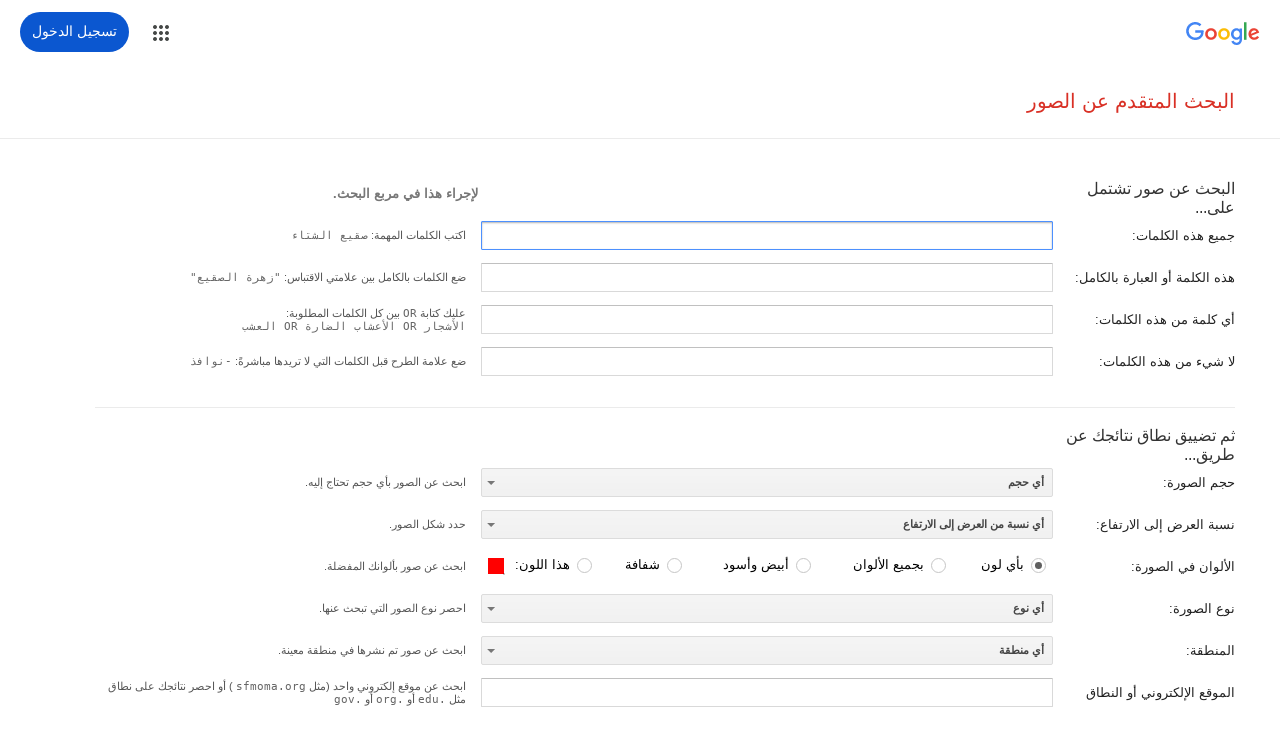

--- FILE ---
content_type: text/html; charset=UTF-8
request_url: https://www.google.ae/advanced_image_search?hl=ar-US&authuser=0
body_size: 76177
content:
<!doctype html><html dir="rtl" lang="ar-US">   <head> <style>body{font-family:Arial,sans-serif}</style> <style>[dir='ltr'],[dir='rtl']{unicode-bidi:-webkit-isolate;unicode-bidi:isolate}bdo[dir='ltr'],bdo[dir='rtl']{unicode-bidi:bidi-override;unicode-bidi:-webkit-isolate-override;unicode-bidi:isolate-override}</style> <link href="//www.gstatic.com/images/branding/searchlogo/ico/favicon.ico" rel="shortcut icon">  <style>html,body,div,span,applet,object,iframe,h1,h2,h3,h4,h5,h6,p,blockquote,pre,a,abbr,acronym,address,big,cite,code,del,dfn,em,font,img,ins,kbd,q,s,samp,small,strike,strong,sub,sup,tt,var,dl,dt,dd,ol,ul,li,fieldset,form,label,legend,table,caption,tbody,tfoot,thead,tr,th,td{margin:0;padding:0;border:0;font-weight:inherit;font-style:inherit;font-size:100%;vertical-align:baseline;text-decoration:none}a:hover{text-decoration:underline}a:visited{color:#12c}ol,ul{list-style:none}html{height:100%}body{min-height:100%;position:relative}.appbar{color:#d93025;font-size:20px;margin:25px 35px}.gy3Eif{border-bottom:1px solid #ebebeb}.DLQBaf{float:right}.PAZbv{background:url(https://ssl.gstatic.com/ui/v1/zippy/arrow_down.png);background-position:right center;background-repeat:no-repeat;display:inline-block;float:left;height:4px;margin-left:8px;margin-top:12px;opacity:.667;vertical-align:middle;width:7px}.OhL41d:hover>.PAZbv{opacity:.9}.kd-menulist.AUpGrc{width:100%}.AUpGrc{padding:0;text-align:right;width:100%}.AUpGrc span.label{padding-right:8px}div.PLLUQc{padding-left:16px}div.Mza7yc{max-width:1140px;min-width:200px;width:96%;margin:40px 45px 0 2%}div.otByu{width:100%;clear:both}div.otByu div.yIQOUb{clear:both}div.otByu div.I1Kbt,div.lFApYd{float:right;display:inline-block;min-width:167px;width:16%;font-size:16px;min-height:42px;font-weight:500;color:#333;vertical-align:middle}div.otByu div.HoCfzc{float:right;display:inline-block;min-width:167px;min-height:41px;vertical-align:middle;width:50%}div.otByu div.orcpGe{float:right;display:inline-block;width:33%;font-size:13px;font-weight:700;color:#777;padding-right:5px;vertical-align:middle}div.otByu div.FAcADc{float:right;display:inline-block;min-width:167px;width:16%;height:42px;color:#222;font-size:13px;line-height:16px;vertical-align:middle}div.otByu div.jYcx0e{float:right;display:inline-block;min-width:167px;min-height:41px;vertical-align:middle;width:50%}div.otByu div.cwqNnb{float:right;display:inline-block;width:32%;min-width:160px;margin:0 1% 8px 0;color:#555;font-size:11px;padding-right:5px;vertical-align:middle;position:relative}div.otByu div.VN084b{clear:both;font-size:13px;line-height:16px;height:20px;text-align:right}div.lOTAE{height:30px;display:table-cell;vertical-align:middle}div.otByu div.jYcx0e input[type=text],div.otByu div.jYcx0e span.PnexQd{width:100%;text-align:right}div.otByu div.jYcx0e select{width:100%;height:29px;font-weight:700;font-size:11px;background-color:#eee;line-height:27px;padding-right:4px;color:#333;border:1px solid #d9d9d9;border-top:1px solid #c0c0c0;display:inline-block;vertical-align:top;padding-right:2px;-webkit-box-sizing:border-box;box-sizing:border-box;-webkit-border-radius:1px}div.otByu div.cwqNnb span.BFlQMb{color:#666;font-family:monospace;font-size:11px;white-space:pre}div.Qy8Xkb{margin:18px 0;clear:both;border-top:1px solid #ebebeb}input.dUBGpe{padding:0 12px}div.otByu div.yIQOUb input.dUBGpe{float:left;margin:10px 0}@media (max-width:1056px){div.orcpGe{display:none !important}div.dulCv{display:none !important}div.cwqNnb{display:none !important}}div.bottom-wrapper{min-height:100%;margin:0 auto -60px}div.bottom-links-wrapper,div.b40oS{height:60px}div.bottom-links-wrapper{position:relative;z-index:10;width:100%;background-color:white}div.bottom-links{width:100%;position:absolute;bottom:0;text-align:center}div.bottom-links a{margin:0 8px;font-size:13px;white-space:nowrap;line-height:30px;color:#12c}div.gGbPid{width:100%;margin:0;padding:0;text-align:right;text-indent:4px}.ajf8pb{max-height:200px;z-index:12;overflow:auto}.slmarker{border-right:1px solid #d0d0d0;display:inline-block;height:9px;position:absolute;width:0;z-index:-1}.slruler{height:9px;margin:0;padding:0;position:absolute;top:4px;width:100%;z-index:-1}.goog-slider li{color:#343434;cursor:default;float:right;font-size:11px;font-weight:bold;line-height:17px;position:relative;text-align:right;top:20px}.goog-slider:focus .goog-slider-thumb{border:1px solid #4d90fe}.jfk-button-action:hover{background-color:#357ae8;background-image:-webkit-gradient(linear,left top,left bottom,from(#4d90fe),to(#357ae8));background-image:-webkit-linear-gradient(top,#4d90fe,#357ae8);background-image:linear-gradient(to bottom,#4d90fe,#357ae8);border:1px solid #2f5bb7;-webkit-border-image:initial;-o-border-image:initial;border-image:initial}.jfk-radiobutton:focus{outline-width:0}.jfk-palette-cell-nonselected{border:1px solid rgba(0,0,0,.2);margin-top:-1px;margin-left:-1px}.jfk-radiobutton-label{font-size:13px}.colorpicker-container{background-color:white;outline:1px solid rgba(0,0,0,.2)}.jfk-radiobutton:focus .jfk-radiobutton-radio{border-color:rgb(77,144,254)}.goog-inline-block{position:relative;display:-moz-inline-box;display:inline-block}* html .goog-inline-block{display:inline}*:first-child+html .goog-inline-block{display:inline}.jfk-button{border-radius:2px;cursor:default;font-size:11px;font-weight:bold;text-align:center;white-space:nowrap;margin-left:16px;height:27px;line-height:27px;min-width:54px;outline:0;padding:0 8px}.jfk-button-hover{-webkit-box-shadow:0 1px 1px rgba(0,0,0,0.1);box-shadow:0 1px 1px rgba(0,0,0,0.1)}.jfk-button-selected{-webkit-box-shadow:inset 0 1px 2px rgba(0,0,0,.1);box-shadow:inset 0 1px 2px rgba(0,0,0,.1)}.jfk-button .jfk-button-img{margin-top:-3px;vertical-align:middle}.jfk-button-label{margin-right:5px}.jfk-button-narrow{min-width:34px;padding:0}.jfk-button-collapse-left,.jfk-button-collapse-right{z-index:1}.jfk-button-collapse-left.jfk-button-disabled{z-index:0}.jfk-button-checked.jfk-button-collapse-left,.jfk-button-checked.jfk-button-collapse-right{z-index:2}.jfk-button-collapse-left:focus,.jfk-button-collapse-right:focus,.jfk-button-hover.jfk-button-collapse-left,.jfk-button-hover.jfk-button-collapse-right{z-index:3}.jfk-button-collapse-left{margin-left:-1px;-moz-border-radius-bottomleft:0;-moz-border-radius-topleft:0;-webkit-border-bottom-left-radius:0;-webkit-border-top-left-radius:0;border-bottom-left-radius:0;border-top-left-radius:0}.jfk-button-collapse-right{margin-right:0;-moz-border-radius-topright:0;-moz-border-radius-bottomright:0;-webkit-border-top-right-radius:0;-webkit-border-bottom-right-radius:0;border-top-right-radius:0;border-bottom-right-radius:0}.jfk-button.jfk-button-disabled:active{-webkit-box-shadow:none;box-shadow:none}.jfk-button-action{box-shadow:none;background-color:#4d90fe;background-image:-webkit-linear-gradient(top,#4d90fe,#4787ed);background-image:linear-gradient(top,#4d90fe,#4787ed);border:1px solid #3079ed;color:#fff}.jfk-button-action.jfk-button-hover{box-shadow:none;background-color:#357ae8;background-image:-webkit-linear-gradient(to bottom,#4d90fe,#357ae8);background-image:linear-gradient(to bottom,#4d90fe,#357ae8);border:1px solid #2f5bb7;border-bottom-color:#2f5bb7}.jfk-button-action:focus{-webkit-box-shadow:inset 0 0 0 1px #fff;box-shadow:inset 0 0 0 1px #fff;border:1px solid #fff;border:rgba(0,0,0,0) solid 1px;outline:1px solid #4d90fe;outline:rgba(0,0,0,0) 0}.jfk-button-action.jfk-button-clear-outline{-webkit-box-shadow:none;box-shadow:none;outline:none}.jfk-button-action:active{-webkit-box-shadow:inset 0 1px 2px rgba(0,0,0,0.3);box-shadow:inset 0 1px 2px rgba(0,0,0,0.3);background:#357ae8;border:1px solid #2f5bb7;border-top:1px solid #2f5bb7}.jfk-button-action.jfk-button-disabled{background:#4d90fe;filter:alpha(opacity=50);opacity:.5}.jfk-button-contrast{box-shadow:none;background-color:#f5f5f5;background-image:-webkit-linear-gradient(top,#f5f5f5,#f1f1f1);background-image:linear-gradient(top,#f5f5f5,#f1f1f1);color:#444;border:1px solid #dcdcdc;border:1px solid rgba(0,0,0,0.1)}.jfk-button-contrast.jfk-button-hover,.jfk-button-contrast.jfk-button-clear-outline.jfk-button-hover{box-shadow:none;background-color:#f8f8f8;background-image:-webkit-linear-gradient(top,#f8f8f8,#f1f1f1);background-image:linear-gradient(top,#f8f8f8,#f1f1f1);border:1px solid #c6c6c6;color:#333}.jfk-button-contrast:active,.jfk-button-contrast.jfk-button-hover:active{-webkit-box-shadow:inset 0 1px 2px rgba(0,0,0,0.1);box-shadow:inset 0 1px 2px rgba(0,0,0,0.1);background:#f8f8f8}.jfk-button-contrast.jfk-button-selected,.jfk-button-contrast.jfk-button-clear-outline.jfk-button-selected{background-color:#eee;background-image:-webkit-linear-gradient(top,#f8f8f8,#f1f1f1);background-image:linear-gradient(top,#f8f8f8,#f1f1f1);border:1px solid #ccc;color:#333}.jfk-button-contrast.jfk-button-checked,.jfk-button-contrast.jfk-button-clear-outline.jfk-button-checked{box-shadow:inset 0 1px 2px rgba(0,0,0,0.1);background-color:#eee;background-image:-webkit-linear-gradient(top,#eee,#e0e0e0);background-image:linear-gradient(top,#eee,#e0e0e0);border:1px solid #ccc;color:#333}.jfk-button-contrast:focus{border:1px solid #4d90fe;outline:none}.jfk-button-contrast.jfk-button-clear-outline{border:1px solid #dcdcdc;outline:none}.jfk-button-contrast.jfk-button-disabled{background:#fff;border:1px solid #f3f3f3;border:1px solid rgba(0,0,0,.05);color:#b8b8b8}.jfk-button-contrast .jfk-button-img{opacity:0.55}.jfk-button-contrast.jfk-button-checked .jfk-button-img,.jfk-button-contrast.jfk-button-selected .jfk-button-img,.jfk-button-contrast.jfk-button-hover .jfk-button-img{opacity:0.9}.jfk-button-contrast.jfk-button-disabled .jfk-button-img{filter:alpha(opacity=33);opacity:0.333}.jfk-button-default{box-shadow:none;background-color:#3d9400;background-image:-webkit-linear-gradient(top,#3d9400,#398a00);background-image:linear-gradient(top,#3d9400,#398a00);border:1px solid #29691d;color:#fff;text-shadow:0 1px rgba(0,0,0,.1)}.jfk-button-default.jfk-button-hover{box-shadow:none;background-color:#368200;background-image:-webkit-linear-gradient(top,#3d9400,#368200);background-image:linear-gradient(top,#3d9400,#368200);border:1px solid #2d6200;border-bottom:1px solid #2d6200;text-shadow:0 1px rgba(0,0,0,.3)}.jfk-button-default:focus{-webkit-box-shadow:inset 0 0 0 1px #fff;box-shadow:inset 0 0 0 1px #fff;border:1px solid #fff;border:rgba(0,0,0,0) solid 1px;outline:1px solid #3d9400;outline:rgba(0,0,0,0) 0}.jfk-button-default.jfk-button-clear-outline{-webkit-box-shadow:none;box-shadow:none;outline:none}.jfk-button-default:active{-webkit-box-shadow:inset 0 1px 2px rgba(0,0,0,.3);box-shadow:inset 0 1px 2px rgba(0,0,0,.3);background:#368200;border:1px solid #2d6200;border-top:1px solid #2d6200}.jfk-button-default.jfk-button-disabled{background:#3d9400;filter:alpha(opacity=50);opacity:.5}.jfk-button-flat{border-radius:0;border:1px solid transparent;font-size:13px;font-weight:normal;height:21px;line-height:21px;margin-left:1px;min-width:0;padding:0}.jfk-button-flat.jfk-button-hover,.jfk-button-flat.jfk-button-selected,.jfk-button-flat:focus,.jfk-button-flat:active{-webkit-box-shadow:none;box-shadow:none}.jfk-button-flat .jfk-button-img{height:21px;opacity:0.55;width:21px}.jfk-button-flat .jfk-button-label{display:inline-block;margin:0;padding:0 1px}.jfk-button-flat.jfk-button-selected .jfk-button-img,.jfk-button-flat.jfk-button-hover .jfk-button-img{opacity:0.9}.jfk-button-flat.jfk-button-disabled .jfk-button-img{filter:alpha(opacity=33);opacity:0.333}.jfk-button-flat:focus{border:1px solid #4d90fe}.jfk-button-flat.jfk-button-clear-outline{border:1px solid transparent}.jfk-button-mini{background-color:#f5f5f5;background-image:-webkit-linear-gradient(top,#f5f5f5,#f1f1f1);background-image:linear-gradient(top,#f5f5f5,#f1f1f1);border:1px solid #dcdcdc;border:1px solid rgba(0,0,0,0.1);color:#444;height:17px;line-height:17px;min-width:22px;text-shadow:0px 1px rgba(0,0,0,0.1)}.jfk-button-mini.jfk-button-hover,.jfk-button-mini.jfk-button-clear-outline.jfk-button-hover{background-color:#f8f8f8;background-image:-webkit-linear-gradient(top,#f8f8f8,#f1f1f1);background-image:linear-gradient(top,#f8f8f8,#f1f1f1);border:1px solid #c6c6c6;text-shadow:0 1px rgba(0,0,0,.3)}.jfk-button-mini:active{-webkit-box-shadow:inset 0 1px 2px rgba(0,0,0,0.1);box-shadow:inset 0 1px 2px rgba(0,0,0,0.1)}.jfk-button-mini.jfk-button-checked,.jfk-button-mini.jfk-button-clear-outline.jfk-button-checked{box-shadow:inset 0 1px 2px rgba(0,0,0,0.1);background-color:#e0e0e0;background-image:-webkit-linear-gradient(top,#eee,#e0e0e0);background-image:linear-gradient(top,#eee,#e0e0e0);border:1px solid #ccc;color:#333}.jfk-button-mini:focus{border:1px solid #4d90fe}.jfk-button-mini.jfk-button-clear-outline{border:1px solid #dcdcdc}.jfk-button-mini.jfk-button-disabled{background:#fff;border:1px solid #f3f3f3;border:1px solid rgba(0,0,0,.05);color:#b8b8b8}.jfk-button-primary{box-shadow:none;background-color:#d14836;background-image:-webkit-linear-gradient(top,#dd4b39,#d14836);background-image:linear-gradient(top,#dd4b39,#d14836);border:1px solid transparent;color:#fff;text-shadow:0px 1px rgba(0,0,0,0.1);text-transform:uppercase}.jfk-button-primary.jfk-button-hover{box-shadow:0px 1px 1px rgba(0,0,0,0.2);background-color:#c53727;background-image:-webkit-linear-gradient(top,#dd4b39,#c53727);background-image:linear-gradient(top,#dd4b39,#c53727);border:1px solid #b0281a;border-bottom-color:#af301f}.jfk-button-primary:focus{-webkit-box-shadow:inset 0 0 0 1px #fff;box-shadow:inset 0 0 0 1px #fff;border:1px solid #fff;border:rgba(0,0,0,0) solid 1px;outline:1px solid #d14836;outline:rgba(0,0,0,0) 0}.jfk-button-primary.jfk-button-clear-outline{-webkit-box-shadow:none;box-shadow:none;outline:none}.jfk-button-primary:active{box-shadow:inset 0px 1px 2px rgba(0,0,0,0.3);background-color:#b0281a;background-image:-webkit-linear-gradient(top,#dd4b39,#b0281a);background-image:linear-gradient(top,#dd4b39,#b0281a);border:1px solid #992a1b;border-top:1px solid #992a1b}.jfk-button-primary.jfk-button-disabled{background:#d14836;filter:alpha(opacity=50);opacity:.5}.jfk-slideToggle{border-radius:2px;box-shadow:inset 0 1px 2px 0 rgba(0,0,0,.1);background-color:#f5f5f5;background-image:-webkit-linear-gradient(top,#eee,#e0e0e0);background-image:linear-gradient(top,#eee,#e0e0e0);border:1px solid #ccc;color:#666;font-weight:bold;height:27px;line-height:27px;margin-left:16px;outline:none;overflow:hidden;padding:0;position:relative;width:94px}.jfk-slideToggle-on,.jfk-slideToggle-off,.jfk-slideToggle-thumb{display:inline-block;text-align:center;text-transform:uppercase;width:47px}.jfk-slideToggle-on{box-shadow:inset 0 1px 2px 0 rgba(0,0,0,.1);background-color:#398bf2;background-image:-webkit-linear-gradient(top,#3b93ff,#3689ee);background-image:linear-gradient(top,#3b93ff,#3689ee);color:#fff;height:27px}.jfk-slideToggle-off{border-radius:2px 2px 0 0}.jfk-slideToggle-thumb{box-shadow:0 1px 2px 0 rgba(0,0,0,.1);background-color:#f5f5f5;background-image:-webkit-linear-gradient(top,#f8f8f8,#f1f1f1);background-image:linear-gradient(top,#f8f8f8,#f1f1f1);transition:all .13s ease-out;border:1px solid #ccc;display:block;height:27px;right:-1px;position:absolute;top:-1px}.jfk-slideToggle-thumb::after{content:"";background-image:-webkit-linear-gradient(to left,#ccc 50%,transparent 50%),-webkit-linear-gradient(to left,#ccc 50%,transparent 50%),-webkit-linear-gradient(to left,#ccc 50%,transparent 50%),-webkit-linear-gradient(to left,#ccc 50%,transparent 50%),-webkit-linear-gradient(to left,#ccc 50%,transparent 50%);background-image:-webkit-gradient(linear,right top,left top,color-stop(50%,#ccc),color-stop(50%,transparent)),-webkit-gradient(linear,right top,left top,color-stop(50%,#ccc),color-stop(50%,transparent)),-webkit-gradient(linear,right top,left top,color-stop(50%,#ccc),color-stop(50%,transparent)),-webkit-gradient(linear,right top,left top,color-stop(50%,#ccc),color-stop(50%,transparent)),-webkit-gradient(linear,right top,left top,color-stop(50%,#ccc),color-stop(50%,transparent));background-image:-webkit-linear-gradient(right,#ccc 50%,transparent 50%),-webkit-linear-gradient(right,#ccc 50%,transparent 50%),-webkit-linear-gradient(right,#ccc 50%,transparent 50%),-webkit-linear-gradient(right,#ccc 50%,transparent 50%),-webkit-linear-gradient(right,#ccc 50%,transparent 50%);background-image:linear-gradient(to left,#ccc 50%,transparent 50%),linear-gradient(to left,#ccc 50%,transparent 50%),linear-gradient(to left,#ccc 50%,transparent 50%),linear-gradient(to left,#ccc 50%,transparent 50%),linear-gradient(to left,#ccc 50%,transparent 50%);background-position:0 0,0 2px,0 4px,0 6px,0 8px;background-repeat:repeat-x;-webkit-background-size:2px 1px;background-size:2px 1px;display:block;height:9px;right:15px;position:absolute;top:9px;width:17px}.jfk-slideToggle.jfk-slideToggle-checked .jfk-slideToggle-thumb{right:47px}.jfk-slideToggle:focus{border:1px solid #4d90fe}.jfk-slideToggle.jfk-slideToggle-clearOutline{border:1px solid #ccc}.jfk-button-standard{box-shadow:none;background-color:#f5f5f5;background-image:-webkit-linear-gradient(top,#f5f5f5,#f1f1f1);background-image:linear-gradient(top,#f5f5f5,#f1f1f1);color:#444;border:1px solid #dcdcdc;border:1px solid rgba(0,0,0,0.1)}.jfk-button-standard.jfk-button-hover,.jfk-button-standard.jfk-button-clear-outline.jfk-button-hover{box-shadow:none;background-color:#f8f8f8;background-image:-webkit-linear-gradient(top,#f8f8f8,#f1f1f1);background-image:linear-gradient(top,#f8f8f8,#f1f1f1);border:1px solid #c6c6c6;color:#333}.jfk-button-standard:active,.jfk-button-standard.jfk-button-hover:active{-webkit-box-shadow:inset 0 1px 2px rgba(0,0,0,0.1);box-shadow:inset 0 1px 2px rgba(0,0,0,0.1);background:#f8f8f8;color:#333}.jfk-button-standard.jfk-button-selected,.jfk-button-standard.jfk-button-clear-outline.jfk-button-selected{background-color:#eee;background-image:-webkit-linear-gradient(top,#f8f8f8,#f1f1f1);background-image:linear-gradient(top,#f8f8f8,#f1f1f1);border:1px solid #ccc;color:#333}.jfk-button-standard.jfk-button-checked,.jfk-button-standard.jfk-button-clear-outline.jfk-button-checked{box-shadow:inset 0 1px 2px rgba(0,0,0,0.1);background-color:#eee;background-image:-webkit-linear-gradient(top,#eee,#e0e0e0);background-image:linear-gradient(top,#eee,#e0e0e0);border:1px solid #ccc;color:#333}.jfk-button-standard:focus{border:1px solid #4d90fe;outline:none}.jfk-button-standard.jfk-button-clear-outline{border:1px solid #dcdcdc;border:1px solid rgba(0,0,0,0.1);outline:none}.jfk-button-standard.jfk-button-disabled{background:#fff;border:1px solid #f3f3f3;border:1px solid rgba(0,0,0,.05);color:#b8b8b8}.jfk-button-standard .jfk-button-img{opacity:0.55}.jfk-button-standard.jfk-button-checked .jfk-button-img,.jfk-button-standard.jfk-button-selected .jfk-button-img,.jfk-button-standard.jfk-button-hover .jfk-button-img{opacity:0.9}.jfk-button-standard.jfk-button-disabled .jfk-button-img{filter:alpha(opacity=33);opacity:0.333}.jfk-colormenu.goog-menu{padding:0}.jfk-palette{cursor:default;outline:none}.jfk-palette-table{empty-cells:show;margin:16px}.jfk-palette-cell{border:1px solid transparent;cursor:pointer;margin:0;position:relative}.jfk-palette-cell-hover{border:1px solid #000}.jfk-palette-cell-selected{outline:1px solid #000}.jfk-palette-colorswatch{height:16px;width:16px}.jfk-palette-cell-selected>.jfk-palette-colorswatch{background:url(https://ssl.gstatic.com/ui/v1/colorpicker/checkmark.png) no-repeat 50% 50%}.jfk-colorwell{border:1px solid #d9d9d9}.goog-menu{border-radius:0;-webkit-box-shadow:0 2px 4px rgba(0,0,0,0.2);box-shadow:0 2px 4px rgba(0,0,0,0.2);-webkit-transition:opacity 0.218s;transition:opacity 0.218s;background:#fff;border:1px solid #ccc;border:1px solid rgba(0,0,0,0.2);cursor:default;font-size:13px;margin:0;outline:none;padding:6px 0;position:absolute}.goog-flat-menu-button{border-radius:2px;background-color:#f5f5f5;background-image:-webkit-linear-gradient(top,#f5f5f5,#f1f1f1);background-image:linear-gradient(top,#f5f5f5,#f1f1f1);border:1px solid #dcdcdc;color:#444;cursor:default;font-size:11px;font-weight:bold;line-height:27px;list-style:none;margin:0 2px;min-width:46px;outline:none;padding:0 18px 0 6px;text-align:center;text-decoration:none}.goog-flat-menu-button-disabled{background-color:#fff;border-color:#f3f3f3;color:#b8b8b8}.goog-flat-menu-button.goog-flat-menu-button-hover{background-color:#f8f8f8;background-image:-webkit-linear-gradient(top,#f8f8f8,#f1f1f1);background-image:linear-gradient(top,#f8f8f8,#f1f1f1);box-shadow:0 1px 1px rgba(0,0,0,0.1);border-color:#c6c6c6;color:#333}.goog-flat-menu-button.goog-flat-menu-button-focused{border-color:#4d90fe}.goog-flat-menu-button.goog-flat-menu-button-open,.goog-flat-menu-button.goog-flat-menu-button-active{box-shadow:inset 0 1px 2px rgba(0,0,0,0.1);background-color:#eee;background-image:-webkit-linear-gradient(top,#eee,#e0e0e0);background-image:linear-gradient(top,#eee,#e0e0e0);border:1px solid #ccc;color:#333;z-index:2}.goog-flat-menu-button-caption{vertical-align:top;white-space:nowrap}.goog-flat-menu-button-dropdown{border-color:#777 transparent;border-style:solid;border-width:4px 4px 0 4px;height:0;width:0;position:absolute;left:5px;top:12px}.goog-flat-menu-button .goog-flat-menu-button-img{margin-top:-3px;opacity:0.55;vertical-align:middle}.goog-flat-menu-button-active .goog-flat-menu-button-img,.goog-flat-menu-button-open .goog-flat-menu-button-img,.goog-flat-menu-button-selected .goog-flat-menu-button-img,.goog-flat-menu-button-hover .goog-flat-menu-button-img{opacity:0.9}.goog-flat-menu-button-active .goog-flat-menu-button-dropdown,.goog-flat-menu-button-open .goog-flat-menu-button-dropdown,.goog-flat-menu-button-selected .goog-flat-menu-button-dropdown,.goog-flat-menu-button-hover .goog-flat-menu-button-dropdown{border-color:#595959 transparent}.goog-flat-menu-button-left,.goog-flat-menu-button-right{z-index:1}.goog-flat-menu-button-left.goog-flat-menu-button-disabled{z-index:0}.goog-flat-menu-button-right:focus,.goog-flat-menu-button-hover.goog-flat-menu-button-collapse-right{z-index:2}.goog-flat-menu-button-left:focus,.goog-flat-menu-button-hover.goog-flat-menu-button-collapse-left{z-index:2}.goog-flat-menu-button-collapse-left{margin-right:-1px;border-bottom-right-radius:0;border-top-right-radius:0;min-width:0;padding-right:0;vertical-align:top}.goog-flat-menu-button-collapse-right{margin-left:0;border-top-left-radius:0;border-bottom-left-radius:0}.goog-menuitem,.goog-tristatemenuitem,.goog-filterobsmenuitem{position:relative;color:#333;cursor:pointer;list-style:none;margin:0;padding:6px 30px 6px 8em;white-space:nowrap}.goog-menu-nocheckbox .goog-menuitem,.goog-menu-noicon .goog-menuitem{padding-right:16px;vertical-align:middle}.goog-menu-noaccel .goog-menuitem{padding-left:44px}.goog-menuitem-disabled{cursor:default}.goog-menuitem-disabled .goog-menuitem-accel,.goog-menuitem-disabled .goog-menuitem-content{color:#ccc !important}.goog-menuitem-disabled .goog-menuitem-icon{opacity:0.3}.goog-menuitem-highlight,.goog-menuitem-hover{background-color:#eee;border-color:#eee;border-style:dotted;border-width:1px 0;padding-top:5px;padding-bottom:5px}.goog-menuitem-highlight .goog-menuitem-content,.goog-menuitem-hover .goog-menuitem-content{color:#333}.goog-menuitem-checkbox,.goog-menuitem-icon{background-repeat:no-repeat;height:21px;right:3px;position:absolute;left:auto;top:3px;vertical-align:middle;width:21px}.goog-option-selected{background-image:url(https://ssl.gstatic.com/ui/v1/menu/checkmark.png);background-repeat:no-repeat;background-position:left center}.goog-option-selected .goog-menuitem-content{color:#333}.goog-menuitem-accel{color:#777;direction:ltr;right:auto;padding:0 6px;position:absolute;left:0;text-align:left}.goog-menuitem-mnemonic-hint{text-decoration:underline}.goog-menuitem-mnemonic-separator{color:#777;font-size:12px;padding-right:4px}.goog-slider{position:relative;outline:0}.goog-slider-horizontal{height:18px}.goog-slider-vertical{width:18px}.goog-slider-thumb{background-color:#f5f5f5;background-image:-webkit-linear-gradient(top,#f5f5f5,#f1f1f1);background-image:linear-gradient(top,#f5f5f5,#f1f1f1);border-radius:2px;transition:background-color .218s,border-color .218s,background-image .218s;border:1px solid #dcdcdc;height:16px;position:absolute;width:16px}.goog-slider-thumb:hover{background-color:#f8f8f8;background-image:-webkit-linear-gradient(top,#f8f8f8,#f1f1f1);background-image:linear-gradient(top,#f8f8f8,#f1f1f1);border-color:#c6c6c6}.goog-slider-scale{position:absolute}.goog-slider-horizontal .goog-slider-scale{border-top:1px solid #ccc;top:8px;width:100%}.goog-slider-vertical .goog-slider-scale{border-right:1px solid #ccc;height:100%;right:8px}.jfk-textinput{border-radius:1px;border:1px solid #d9d9d9;border-top:1px solid #c0c0c0;font-size:13px;height:25px;padding:1px 8px}.jfk-textinput:focus{-webkit-box-shadow:inset 0 1px 2px rgba(0,0,0,0.3);box-shadow:inset 0 1px 2px rgba(0,0,0,0.3);border:1px solid #4d90fe;outline:none}.jfk-textinput::-ms-clear{display:none}.jfk-radiobutton{display:inline-block;outline:none;padding:5px 7px;position:relative}.jfk-radiobutton-radio{border-radius:50%;-webkit-box-sizing:border-box;box-sizing:border-box;background:url(https://ssl.gstatic.com/ui/v1/radiobutton/unchecked.png) -3px -3px;background:rgba(255,255,255,0);border:1px solid rgb(198,198,198);height:15px;right:7px;margin:0;outline:none;position:absolute;text-align:right;top:6px;width:15px}.jfk-radiobutton:active .jfk-radiobutton-radio{background:rgb(235,235,235);border-color:rgb(182,182,182)}.jfk-radiobutton:hover .jfk-radiobutton-radio{-webkit-box-shadow:inset 0 1px 1px rgba(0,0,0,.1);box-shadow:inset 0 1px 1px rgba(0,0,0,.1);border-color:rgb(182,182,182)}.jfk-radiobutton-checked .jfk-radiobutton-radio{background:url(https://ssl.gstatic.com/ui/v1/radiobutton/checked.png) -3px -3px;background:rgba(255,255,255,0)}.jfk-radiobutton.jfk-radiobutton:focus .jfk-radiobutton-radio{background:url(https://ssl.gstatic.com/ui/v1/radiobutton/unchecked_focused.png) -3px -3px;background:rgba(255,255,255,0)}.jfk-radiobutton-checked.jfk-radiobutton:focus .jfk-radiobutton-radio{background:url(https://ssl.gstatic.com/ui/v1/radiobutton/checked_focused.png) -3px -3px;background:rgba(255,255,255,0)}.jfk-radiobutton-checked .jfk-radiobutton-radio::after{border-radius:50%;background:rgb(96,96,96);border:2px solid #606060;-webkit-box-sizing:border-box;box-sizing:border-box;content:"";display:block;height:7px;right:3px;position:relative;top:3px;width:7px}.jfk-radiobutton .jfk-radiobutton-label{display:block;cursor:default;margin-right:22px}.jfk-radiobutton-disabled .jfk-radiobutton-radio{background:url(https://ssl.gstatic.com/ui/v1/radiobutton/unchecked-disabled.png) -3px -3px;background:rgba(255,255,255,0);border-color:rgb(241,241,241)}.jfk-radiobutton-disabled.jfk-radiobutton-checked .jfk-radiobutton-radio{background:url(https://ssl.gstatic.com/ui/v1/radiobutton/checked-disabled.png) -3px -3px;background:rgba(255,255,255,0)}.jfk-radiobutton-disabled.jfk-radiobutton-checked .jfk-radiobutton-radio::after{background:rgb(184,184,184)}.jfk-radiobutton-disabled .jfk-radiobutton-label{color:rgb(184,184,184)}.jfk-radiobutton-disabled:active .jfk-radiobutton-radio,.jfk-radiobutton-disabled:hover .jfk-radiobutton-radio{-webkit-box-shadow:none;box-shadow:none;background:rgb(255,255,255);border-color:rgb(241,241,241)}.jfk-scrollbar::-webkit-scrollbar{height:16px;overflow:visible;width:16px}.jfk-scrollbar::-webkit-scrollbar-button{height:0;width:0}.jfk-scrollbar::-webkit-scrollbar-track{background-clip:padding-box;border:solid transparent;border-width:0 4px 0 0}.jfk-scrollbar::-webkit-scrollbar-track:horizontal{border-width:4px 0 0}.jfk-scrollbar::-webkit-scrollbar-track:hover{background-color:rgba(0,0,0,0.05);-webkit-box-shadow:inset 1px 0 0 rgba(0,0,0,.1);box-shadow:inset 1px 0 0 rgba(0,0,0,.1)}.jfk-scrollbar::-webkit-scrollbar-track:horizontal:hover{-webkit-box-shadow:inset 0 1px 0 rgba(0,0,0,.1);box-shadow:inset 0 1px 0 rgba(0,0,0,.1)}.jfk-scrollbar::-webkit-scrollbar-track:active{background-color:rgba(0,0,0,0.05);-webkit-box-shadow:inset 1px 0 0 rgba(0,0,0,.14),inset -1px 0 0 rgba(0,0,0,.07);box-shadow:inset 1px 0 0 rgba(0,0,0,.14),inset -1px 0 0 rgba(0,0,0,.07)}.jfk-scrollbar::-webkit-scrollbar-track:horizontal:active{-webkit-box-shadow:inset 0 1px 0 rgba(0,0,0,.14),inset 0 -1px 0 rgba(0,0,0,.07);box-shadow:inset 0 1px 0 rgba(0,0,0,.14),inset 0 -1px 0 rgba(0,0,0,.07)}.jfk-scrollbar-dark.jfk-scrollbar::-webkit-scrollbar-track:hover{background-color:rgba(255,255,255,0.1);-webkit-box-shadow:inset 1px 0 0 rgba(255,255,255,.2);box-shadow:inset 1px 0 0 rgba(255,255,255,.2)}.jfk-scrollbar-dark.jfk-scrollbar::-webkit-scrollbar-track:horizontal:hover{-webkit-box-shadow:inset 0 1px 0 rgba(255,255,255,.2);box-shadow:inset 0 1px 0 rgba(255,255,255,.2)}.jfk-scrollbar-dark.jfk-scrollbar::-webkit-scrollbar-track:active{background-color:rgba(255,255,255,0.1);-webkit-box-shadow:inset 1px 0 0 rgba(255,255,255,.25),inset -1px 0 0 rgba(255,255,255,.15);box-shadow:inset 1px 0 0 rgba(255,255,255,.25),inset -1px 0 0 rgba(255,255,255,.15)}.jfk-scrollbar-dark.jfk-scrollbar::-webkit-scrollbar-track:horizontal:active{-webkit-box-shadow:inset 0 1px 0 rgba(255,255,255,.25),inset 0 -1px 0 rgba(255,255,255,.15);box-shadow:inset 0 1px 0 rgba(255,255,255,.25),inset 0 -1px 0 rgba(255,255,255,.15)}.jfk-scrollbar::-webkit-scrollbar-thumb{background-color:rgba(0,0,0,0.2);background-clip:padding-box;border:solid transparent;border-width:1px 6px 1px 1px;min-height:28px;padding:100px 0 0;-webkit-box-shadow:inset 1px 1px 0 rgba(0,0,0,.1),inset 0 -1px 0 rgba(0,0,0,.07);box-shadow:inset 1px 1px 0 rgba(0,0,0,.1),inset 0 -1px 0 rgba(0,0,0,.07)}.jfk-scrollbar::-webkit-scrollbar-thumb:horizontal{border-width:6px 1px 1px;padding:0 100px 0 0;-webkit-box-shadow:inset 1px 1px 0 rgba(0,0,0,.1),inset -1px 0 0 rgba(0,0,0,.07);box-shadow:inset 1px 1px 0 rgba(0,0,0,.1),inset -1px 0 0 rgba(0,0,0,.07)}.jfk-scrollbar::-webkit-scrollbar-thumb:hover{background-color:rgba(0,0,0,0.4);-webkit-box-shadow:inset 1px 1px 1px rgba(0,0,0,.25);box-shadow:inset 1px 1px 1px rgba(0,0,0,.25)}.jfk-scrollbar::-webkit-scrollbar-thumb:active{background-color:rgba(0,0,0,0.5);-webkit-box-shadow:inset 1px 1px 3px rgba(0,0,0,.35);box-shadow:inset 1px 1px 3px rgba(0,0,0,.35)}.jfk-scrollbar-dark.jfk-scrollbar::-webkit-scrollbar-thumb{background-color:rgba(255,255,255,0.3);-webkit-box-shadow:inset 1px 1px 0 rgba(255,255,255,.15),inset 0 -1px 0 rgba(255,255,255,.1);box-shadow:inset 1px 1px 0 rgba(255,255,255,.15),inset 0 -1px 0 rgba(255,255,255,.1)}.jfk-scrollbar-dark.jfk-scrollbar::-webkit-scrollbar-thumb:horizontal{-webkit-box-shadow:inset 1px 1px 0 rgba(255,255,255,.15),inset -1px 0 0 rgba(255,255,255,.1);box-shadow:inset 1px 1px 0 rgba(255,255,255,.15),inset -1px 0 0 rgba(255,255,255,.1)}.jfk-scrollbar-dark.jfk-scrollbar::-webkit-scrollbar-thumb:hover{background-color:rgba(255,255,255,0.6);-webkit-box-shadow:inset 1px 1px 1px rgba(255,255,255,.37);box-shadow:inset 1px 1px 1px rgba(255,255,255,.37)}.jfk-scrollbar-dark.jfk-scrollbar::-webkit-scrollbar-thumb:active{background-color:rgba(255,255,255,0.75);-webkit-box-shadow:inset 1px 1px 3px rgba(255,255,255,.5);box-shadow:inset 1px 1px 3px rgba(255,255,255,.5)}.jfk-scrollbar-borderless.jfk-scrollbar::-webkit-scrollbar-track{border-width:0 6px 0 1px}.jfk-scrollbar-borderless.jfk-scrollbar::-webkit-scrollbar-track:horizontal{border-width:6px 0 1px}.jfk-scrollbar-borderless.jfk-scrollbar::-webkit-scrollbar-track:hover{background-color:rgba(0,0,0,0.035);-webkit-box-shadow:inset 1px 1px 0 rgba(0,0,0,.14),inset -1px -1px 0 rgba(0,0,0,.07);box-shadow:inset 1px 1px 0 rgba(0,0,0,.14),inset -1px -1px 0 rgba(0,0,0,.07)}.jfk-scrollbar-borderless.jfk-scrollbar-dark.jfk-scrollbar::-webkit-scrollbar-track:hover{background-color:rgba(255,255,255,0.07);-webkit-box-shadow:inset 1px 1px 0 rgba(255,255,255,.25),inset -1px -1px 0 rgba(255,255,255,.15);box-shadow:inset 1px 1px 0 rgba(255,255,255,.25),inset -1px -1px 0 rgba(255,255,255,.15)}.jfk-scrollbar-borderless.jfk-scrollbar::-webkit-scrollbar-thumb{border-width:0 6px 0 1px}.jfk-scrollbar-borderless.jfk-scrollbar::-webkit-scrollbar-thumb:horizontal{border-width:6px 0 1px}.jfk-scrollbar::-webkit-scrollbar-corner{background:transparent}body.jfk-scrollbar::-webkit-scrollbar-track-piece{background-clip:padding-box;background-color:#f5f5f5;border:solid #fff;border-width:0 3px 0 0;-webkit-box-shadow:inset 1px 0 0 rgba(0,0,0,.14),inset -1px 0 0 rgba(0,0,0,.07);box-shadow:inset 1px 0 0 rgba(0,0,0,.14),inset -1px 0 0 rgba(0,0,0,.07)}body.jfk-scrollbar::-webkit-scrollbar-track-piece:horizontal{border-width:3px 0 0;-webkit-box-shadow:inset 0 1px 0 rgba(0,0,0,.14),inset 0 -1px 0 rgba(0,0,0,.07);box-shadow:inset 0 1px 0 rgba(0,0,0,.14),inset 0 -1px 0 rgba(0,0,0,.07)}body.jfk-scrollbar::-webkit-scrollbar-thumb{border-width:1px 5px 1px 1px}body.jfk-scrollbar::-webkit-scrollbar-thumb:horizontal{border-width:5px 1px 1px}body.jfk-scrollbar::-webkit-scrollbar-corner{background-clip:padding-box;background-color:#f5f5f5;border:solid #fff;border-width:3px 3px 0 0;-webkit-box-shadow:inset 1px 1px 0 rgba(0,0,0,.14);box-shadow:inset 1px 1px 0 rgba(0,0,0,.14)}</style>   <script nonce="EROnnj3oQjg51QgS0VuvtA">(function(){var f,aa=typeof Object.create=="function"?Object.create:function(a){var b=function(){};b.prototype=a;return new b},ba=typeof Object.defineProperties=="function"?Object.defineProperty:function(a,b,c){if(a==Array.prototype||a==Object.prototype)return a;a[b]=c.value;return a},ca=function(a){a=["object"==typeof globalThis&&globalThis,a,"object"==typeof window&&window,"object"==typeof self&&self,"object"==typeof global&&global];for(var b=0;b<a.length;++b){var c=a[b];if(c&&c.Math==Math)return c}throw Error("a");},da=ca(this),ea=function(a,b){if(b)a:{var c=da;a=a.split(".");for(var d=0;d<a.length-1;d++){var e=a[d];if(!(e in c))break a;c=c[e]}a=a[a.length-1];d=c[a];b=b(d);b!=d&&b!=null&&ba(c,a,{configurable:!0,writable:!0,value:b})}},fa;if(typeof Object.setPrototypeOf=="function")fa=Object.setPrototypeOf;else{var ha;a:{var ia={a:!0},ja={};try{ja.__proto__=ia;ha=ja.a;break a}catch(a){}ha=!1}fa=ha?function(a,b){a.__proto__=b;if(a.__proto__!==b)throw new TypeError(a+" is not extensible");return a}:null}
var ka=fa,la=function(a,b){a.prototype=aa(b.prototype);a.prototype.constructor=a;if(ka)ka(a,b);else for(var c in b)if(c!="prototype")if(Object.defineProperties){var d=Object.getOwnPropertyDescriptor(b,c);d&&Object.defineProperty(a,c,d)}else a[c]=b[c];a.l=b.prototype},na=function(a){return ma(a,a)},ma=function(a,b){a.raw=b;Object.freeze&&(Object.freeze(a),Object.freeze(b));return a};ea("globalThis",function(a){return a||da});ea("Symbol",function(a){if(a)return a;var b=function(g,h){this.g=g;ba(this,"description",{configurable:!0,writable:!0,value:h})};b.prototype.toString=function(){return this.g};var c="jscomp_symbol_"+(Math.random()*1E9>>>0)+"_",d=0,e=function(g){if(this instanceof e)throw new TypeError("Symbol is not a constructor");return new b(c+(g||"")+"_"+d++,g)};return e});ea("Symbol.dispose",function(a){return a?a:Symbol("Symbol.dispose")});ea("String.prototype.startsWith",function(a){return a?a:function(b,c){if(this==null)throw new TypeError("The 'this' value for String.prototype.startsWith must not be null or undefined");if(b instanceof RegExp)throw new TypeError("First argument to String.prototype.startsWith must not be a regular expression");var d=this+"";b+="";var e=d.length,g=b.length;c=Math.max(0,Math.min(c|0,d.length));for(var h=0;h<g&&c<e;)if(d[c++]!=b[h++])return!1;return h>=g}});
var n=this||self,p=function(a){a.Wa=void 0;a.K=function(){return a.Wa?a.Wa:a.Wa=new a}},oa=function(a){var b=typeof a;b=b!="object"?b:a?Array.isArray(a)?"array":b:"null";return b=="array"||b=="object"&&typeof a.length=="number"},pa=function(a){var b=typeof a;return b=="object"&&a!=null||b=="function"},sa=function(a){return Object.prototype.hasOwnProperty.call(a,qa)&&a[qa]||(a[qa]=++ra)},qa="closure_uid_"+(Math.random()*1E9>>>0),ra=0,ta=function(a,b,c){return a.call.apply(a.bind,arguments)},ua=function(a,b,c){if(!a)throw Error();if(arguments.length>2){var d=Array.prototype.slice.call(arguments,2);return function(){var e=Array.prototype.slice.call(arguments);Array.prototype.unshift.apply(e,d);return a.apply(b,e)}}return function(){return a.apply(b,arguments)}},va=function(a,b,c){va=Function.prototype.bind&&Function.prototype.bind.toString().indexOf("native code")!=-1?ta:ua;return va.apply(null,arguments)},wa=function(a,b){var c=Array.prototype.slice.call(arguments,1);return function(){var d=c.slice();d.push.apply(d,arguments);return a.apply(this,d)}},t=function(a,b){function c(){}c.prototype=b.prototype;a.l=b.prototype;a.prototype=new c;a.prototype.constructor=a;a.Hd=function(d,e,g){for(var h=Array(arguments.length-2),k=2;k<arguments.length;k++)h[k-2]=arguments[k];return b.prototype[e].apply(d,h)}};var ya;var za="red orange yellow green teal blue purple pink white gray black brown".split(" "),Aa={"#ff0000":"red","#ffa500":"orange","#ffff00":"yellow","#008000":"green","#008080":"teal","#0000ff":"blue","#800080":"purple","#ffc0cb":"pink","#ffffff":"white","#808080":"gray","#000000":"black","#a52a2a":"brown"};var Ba=function(a){Ba[" "](a);return a};Ba[" "]=function(){};var Ca=function(a){var b="Wa";if(a.Wa&&a.hasOwnProperty(b))return a.Wa;b=new a;return a.Wa=b};var Da=Array.prototype.indexOf?function(a,b){return Array.prototype.indexOf.call(a,b,void 0)}:function(a,b){if(typeof a==="string")return typeof b!=="string"||b.length!=1?-1:a.indexOf(b,0);for(var c=0;c<a.length;c++)if(c in a&&a[c]===b)return c;return-1},Ea=Array.prototype.forEach?function(a,b,c){Array.prototype.forEach.call(a,b,c)}:function(a,b,c){for(var d=a.length,e=typeof a==="string"?a.split(""):a,g=0;g<d;g++)g in e&&b.call(c,e[g],g,a)},Fa=Array.prototype.map?function(a,b){return Array.prototype.map.call(a,b,void 0)}:function(a,b){for(var c=a.length,d=Array(c),e=typeof a==="string"?a.split(""):a,g=0;g<c;g++)g in e&&(d[g]=b.call(void 0,e[g],g,a));return d},Ga=Array.prototype.some?function(a,b){return Array.prototype.some.call(a,b,void 0)}:function(a,b){for(var c=a.length,d=typeof a==="string"?a.split(""):a,e=0;e<c;e++)if(e in d&&b.call(void 0,d[e],e,a))return!0;return!1};function Ha(a,b){b=Da(a,b);var c;(c=b>=0)&&Array.prototype.splice.call(a,b,1);return c}
function Ia(a){var b=a.length;if(b>0){for(var c=Array(b),d=0;d<b;d++)c[d]=a[d];return c}return[]}function Ja(a,b){for(var c=1;c<arguments.length;c++){var d=arguments[c];if(oa(d)){var e=a.length||0,g=d.length||0;a.length=e+g;for(var h=0;h<g;h++)a[e+h]=d[h]}else a.push(d)}}function Ka(a,b,c,d){Array.prototype.splice.apply(a,La(arguments,1))}function La(a,b,c){return arguments.length<=2?Array.prototype.slice.call(a,b):Array.prototype.slice.call(a,b,c)};function u(a,b){this.x=a!==void 0?a:0;this.y=b!==void 0?b:0}var Ma=function(a,b){return new u(a.x-b.x,a.y-b.y)};u.prototype.ceil=function(){this.x=Math.ceil(this.x);this.y=Math.ceil(this.y);return this};u.prototype.floor=function(){this.x=Math.floor(this.x);this.y=Math.floor(this.y);return this};u.prototype.round=function(){this.x=Math.round(this.x);this.y=Math.round(this.y);return this};function w(a,b){this.width=a;this.height=b}w.prototype.aspectRatio=function(){return this.width/this.height};w.prototype.ceil=function(){this.width=Math.ceil(this.width);this.height=Math.ceil(this.height);return this};w.prototype.floor=function(){this.width=Math.floor(this.width);this.height=Math.floor(this.height);return this};w.prototype.round=function(){this.width=Math.round(this.width);this.height=Math.round(this.height);return this};function Na(a,b,c){for(var d in a)b.call(c,a[d],d,a)}function Oa(a,b){for(var c in a)if(b.call(void 0,a[c],c,a))return!0;return!1}var Pa="constructor hasOwnProperty isPrototypeOf propertyIsEnumerable toLocaleString toString valueOf".split(" ");function Qa(a,b){for(var c,d,e=1;e<arguments.length;e++){d=arguments[e];for(c in d)a[c]=d[c];for(var g=0;g<Pa.length;g++)c=Pa[g],Object.prototype.hasOwnProperty.call(d,c)&&(a[c]=d[c])}};var Ra=String.prototype.trim?function(a){return a.trim()}:function(a){return/^[\s\xa0]*([\s\S]*?)[\s\xa0]*$/.exec(a)[1]};function Sa(a,b){var c=0;a=Ra(String(a)).split(".");b=Ra(String(b)).split(".");for(var d=Math.max(a.length,b.length),e=0;c==0&&e<d;e++){var g=a[e]||"",h=b[e]||"";do{g=/(\d*)(\D*)(.*)/.exec(g)||["","","",""];h=/(\d*)(\D*)(.*)/.exec(h)||["","","",""];if(g[0].length==0&&h[0].length==0)break;c=Ta(g[1].length==0?0:parseInt(g[1],10),h[1].length==0?0:parseInt(h[1],10))||Ta(g[2].length==0,h[2].length==0)||Ta(g[2],h[2]);g=g[3];h=h[3]}while(c==0)}return c}function Ta(a,b){return a<b?-1:a>b?1:0};
var Ua=globalThis.trustedTypes,Va;function Wa(){var a=null;if(!Ua)return a;try{var b=function(c){return c};a=Ua.createPolicy("goog#html",{createHTML:b,createScript:b,createScriptURL:b})}catch(c){}return a};var Xa=function(a){this.g=a};Xa.prototype.toString=function(){return this.g+""};function Ya(a){var b;Va===void 0&&(Va=Wa());a=(b=Va)?b.createHTML(a):a;return new Xa(a)}function Za(a){if(a instanceof Xa)return a.g;throw Error("g");};var $a=function(a){this.g=a};$a.prototype.toString=function(){return this.g};function ab(a,b,c,d){if(a.length===0)throw Error("g");a=a.map(function(g){if(g instanceof $a)g=g.g;else throw Error("g");return g});var e=c.toLowerCase();if(a.every(function(g){return e.indexOf(g)!==0}))throw Error("h`"+c);b.setAttribute(c,d)};var bb=function(a){return a.replace(/[\t\r\n ]+/g," ").replace(/^[\t\r\n ]+|[\t\r\n ]+$/g,"")},cb=function(){return"background-color".replace(/\-([a-z])/g,function(a,b){return b.toUpperCase()})},db=function(a){return a.replace(RegExp("(^|[\\s]+)([a-z])","g"),function(b,c,d){return c+d.toUpperCase()})};var eb,fb;a:{for(var gb=["CLOSURE_FLAGS"],hb=n,ib=0;ib<gb.length;ib++)if(hb=hb[gb[ib]],hb==null){fb=null;break a}fb=hb}var jb=fb&&fb[610401301];eb=jb!=null?jb:!1;function kb(){var a=n.navigator;return a&&(a=a.userAgent)?a:""}var lb,mb=n.navigator;lb=mb?mb.userAgentData||null:null;function nb(a){if(!eb||!lb)return!1;for(var b=0;b<lb.brands.length;b++){var c=lb.brands[b].brand;if(c&&c.indexOf(a)!=-1)return!0}return!1}function y(a){return kb().indexOf(a)!=-1};function ob(){return eb?!!lb&&lb.brands.length>0:!1}function pb(){return ob()?!1:y("Opera")}function qb(){return y("Firefox")||y("FxiOS")}function rb(){return y("Safari")&&!(sb()||(ob()?0:y("Coast"))||pb()||(ob()?0:y("Edge"))||(ob()?nb("Microsoft Edge"):y("Edg/"))||(ob()?nb("Opera"):y("OPR"))||qb()||y("Silk")||y("Android"))}function sb(){return ob()?nb("Chromium"):(y("Chrome")||y("CriOS"))&&!(ob()?0:y("Edge"))||y("Silk")}function ub(){return y("Android")&&!(sb()||qb()||pb()||y("Silk"))};function vb(){return eb?!!lb&&!!lb.platform:!1}function wb(){return y("iPhone")&&!y("iPod")&&!y("iPad")}function xb(){return wb()||y("iPad")||y("iPod")}function yb(){return vb()?lb.platform==="macOS":y("Macintosh")};var zb=pb(),Ab=ob()?!1:y("Trident")||y("MSIE"),Bb=y("Edge"),z=y("Gecko")&&!(kb().toLowerCase().indexOf("webkit")!=-1&&!y("Edge"))&&!(y("Trident")||y("MSIE"))&&!y("Edge"),A=kb().toLowerCase().indexOf("webkit")!=-1&&!y("Edge"),B=yb(),Cb=vb()?lb.platform==="Windows":y("Windows"),Db=vb()?lb.platform==="Android":y("Android"),Eb=wb(),Fb=y("iPad"),Gb=y("iPod"),Hb=xb(),Ib;a:{var Jb="",Kb=function(){var a=kb();if(z)return/rv:([^\);]+)(\)|;)/.exec(a);if(Bb)return/Edge\/([\d\.]+)/.exec(a);if(Ab)return/\b(?:MSIE|rv)[:]([^\);]+)(\)|;)/.exec(a);if(A)return/WebKit\/(\S+)/.exec(a);if(zb)return/(?:Version)[ \/]?(\S+)/.exec(a)}();Kb&&(Jb=Kb?Kb[1]:"");if(Ab){var Lb,Mb=n.document;Lb=Mb?Mb.documentMode:void 0;if(Lb!=null&&Lb>parseFloat(Jb)){Ib=String(Lb);break a}}Ib=Jb}var Nb=Ib;function Ob(a){if(a instanceof Xa)return a;a=String(a).replace(/&/g,"&amp;").replace(/</g,"&lt;").replace(/>/g,"&gt;").replace(/"/g,"&quot;").replace(/'/g,"&apos;");return Ya(a)};var Qb=function(a){return a?new Pb(C(a)):ya||(ya=new Pb)},D=function(a,b){return typeof b==="string"?a.getElementById(b):b},Rb=function(a,b,c,d){a=d||a;return(b=b&&b!="*"?String(b).toUpperCase():"")||c?a.querySelectorAll(b+(c?"."+c:"")):a.getElementsByTagName("*")},Tb=function(a,b){Na(b,function(c,d){d=="style"?a.style.cssText=c:d=="class"?a.className=c:d=="for"?a.htmlFor=c:Sb.hasOwnProperty(d)?a.setAttribute(Sb[d],c):d.lastIndexOf("aria-",0)==0||d.lastIndexOf("data-",0)==0?a.setAttribute(d,c):a[d]=
c})},Sb={cellpadding:"cellPadding",cellspacing:"cellSpacing",colspan:"colSpan",frameborder:"frameBorder",height:"height",maxlength:"maxLength",nonce:"nonce",role:"role",rowspan:"rowSpan",type:"type",usemap:"useMap",valign:"vAlign",width:"width"},Ub=function(a){return a.scrollingElement?a.scrollingElement:A||a.compatMode!="CSS1Compat"?a.body||a.documentElement:a.documentElement},Vb=function(a,b,c,d){function e(k){k&&b.appendChild(typeof k==="string"?a.createTextNode(k):k)}for(;d<c.length;d++){var g=
c[d];if(!oa(g)||pa(g)&&g.nodeType>0)e(g);else{a:{if(g&&typeof g.length=="number"){if(pa(g)){var h=typeof g.item=="function"||typeof g.item=="string";break a}if(typeof g==="function"){h=typeof g.item=="function";break a}}h=!1}Ea(h?Ia(g):g,e)}}},Wb=function(a,b){b=String(b);a.contentType==="application/xhtml+xml"&&(b=b.toLowerCase());return a.createElement(b)},Xb=function(a,b){Vb(C(a),a,arguments,1)},Yb=function(a){for(var b;b=a.firstChild;)a.removeChild(b)},Zb=function(a){a&&a.parentNode&&a.parentNode.removeChild(a)},$b=function(a){if(a.firstElementChild!==void 0)a=a.firstElementChild;else for(a=a.firstChild;a&&a.nodeType!=1;)a=a.nextSibling;return a},ac=function(a){return pa(a)&&a.nodeType==1},bc=function(a,b){if(!a||!b)return!1;if(a.contains&&b.nodeType==1)return a==b||a.contains(b);if(typeof a.compareDocumentPosition!="undefined")return a==b||!!(a.compareDocumentPosition(b)&16);for(;b&&a!=b;)b=b.parentNode;return b==a},C=function(a){return a.nodeType==9?a:a.ownerDocument||a.document},cc=function(a,b){if("textContent"in
a)a.textContent=b;else if(a.nodeType==3)a.data=String(b);else if(a.firstChild&&a.firstChild.nodeType==3){for(;a.lastChild!=a.firstChild;)a.removeChild(a.lastChild);a.firstChild.data=String(b)}else Yb(a),a.appendChild(C(a).createTextNode(String(b)))},dc={SCRIPT:1,STYLE:1,HEAD:1,IFRAME:1,OBJECT:1},ec={IMG:" ",BR:"\n"},fc=function(a,b){b?a.tabIndex=0:(a.tabIndex=-1,a.removeAttribute("tabIndex"))},hc=function(a){return a.hasAttribute("tabindex")},ic=function(a){a=a.tabIndex;return typeof a==="number"&&
a>=0&&a<32768},kc=function(a){var b=[];jc(a,b,!0);a=b.join("");a=a.replace(/ \xAD /g," ").replace(/\xAD/g,"");a=a.replace(/\u200B/g,"");a=a.replace(/ +/g," ");a!=" "&&(a=a.replace(/^\s*/,""));return a},lc=function(a){var b=[];jc(a,b,!1);return b.join("")},jc=function(a,b,c){if(!(a.nodeName in dc))if(a.nodeType==3)c?b.push(String(a.nodeValue).replace(/(\r\n|\r|\n)/g,"")):b.push(a.nodeValue);else if(a.nodeName in ec)b.push(ec[a.nodeName]);else for(a=a.firstChild;a;)jc(a,b,c),a=a.nextSibling},Pb=function(a){this.i=
a||n.document||document};Pb.prototype.j=function(a){return D(this.i,a)};Pb.prototype.g=function(a,b,c){var d=this.i,e=arguments,g=e[1],h=Wb(d,String(e[0]));g&&(typeof g==="string"?h.className=g:Array.isArray(g)?h.className=g.join(" "):Tb(h,g));e.length>2&&Vb(d,h,e,2);return h};Pb.prototype.v=$b;Pb.prototype.A=ac;function mc(a){a&&typeof a.dispose=="function"&&a.dispose()};var nc=function(){this.ya=this.ya;this.Ja=this.Ja};nc.prototype.ya=!1;nc.prototype.dispose=function(){this.ya||(this.ya=!0,this.F())};nc.prototype[Symbol.dispose]=function(){this.dispose()};var oc=function(a,b){a.ya?b():(a.Ja||(a.Ja=[]),a.Ja.push(b))};nc.prototype.F=function(){if(this.Ja)for(;this.Ja.length;)this.Ja.shift()()};var pc=function(a,b){this.type=a;this.A=this.target=b;this.defaultPrevented=this.D=!1};pc.prototype.i=function(){this.D=!0};pc.prototype.g=function(){this.defaultPrevented=!0};var qc=function(){if(!n.addEventListener||!Object.defineProperty)return!1;var a=!1,b=Object.defineProperty({},"passive",{get:function(){a=!0}});try{var c=function(){};n.addEventListener("test",c,b);n.removeEventListener("test",c,b)}catch(d){}return a}();function rc(a,b){pc.call(this,a?a.type:"");this.relatedTarget=this.A=this.target=null;this.button=this.screenY=this.screenX=this.clientY=this.clientX=0;this.key="";this.keyCode=0;this.metaKey=this.shiftKey=this.altKey=this.ctrlKey=!1;this.state=null;this.I=!1;this.pointerId=0;this.pointerType="";this.timeStamp=0;this.v=null;a&&this.init(a,b)}t(rc,pc);rc.prototype.init=function(a,b){var c=this.type=a.type,d=a.changedTouches&&a.changedTouches.length?a.changedTouches[0]:null;this.target=a.target||a.srcElement;this.A=b;b=a.relatedTarget;b||(c=="mouseover"?b=a.fromElement:c=="mouseout"&&(b=a.toElement));this.relatedTarget=b;d?(this.clientX=d.clientX!==void 0?d.clientX:d.pageX,this.clientY=d.clientY!==void 0?d.clientY:d.pageY,this.screenX=d.screenX||0,this.screenY=d.screenY||0):(this.clientX=a.clientX!==void 0?a.clientX:a.pageX,this.clientY=a.clientY!==
void 0?a.clientY:a.pageY,this.screenX=a.screenX||0,this.screenY=a.screenY||0);this.button=a.button;this.keyCode=a.keyCode||0;this.key=a.key||"";this.ctrlKey=a.ctrlKey;this.altKey=a.altKey;this.shiftKey=a.shiftKey;this.metaKey=a.metaKey;this.I=B?a.metaKey:a.ctrlKey;this.pointerId=a.pointerId||0;this.pointerType=a.pointerType;this.state=a.state;this.timeStamp=a.timeStamp;this.v=a;a.defaultPrevented&&rc.l.g.call(this)};rc.prototype.i=function(){rc.l.i.call(this);this.v.stopPropagation?this.v.stopPropagation():this.v.cancelBubble=!0};rc.prototype.g=function(){rc.l.g.call(this);var a=this.v;a.preventDefault?a.preventDefault():a.returnValue=!1};var sc="closure_listenable_"+(Math.random()*1E6|0),tc=function(a){return!(!a||!a[sc])};var uc=0;function vc(a,b,c,d,e){this.listener=a;this.proxy=null;this.src=b;this.type=c;this.capture=!!d;this.Mb=e;this.key=++uc;this.yb=this.Ib=!1}var wc=function(a){a.yb=!0;a.listener=null;a.proxy=null;a.src=null;a.Mb=null};function xc(a){this.src=a;this.g={};this.i=0}xc.prototype.add=function(a,b,c,d,e){var g=a.toString();a=this.g[g];a||(a=this.g[g]=[],this.i++);var h=yc(a,b,d,e);h>-1?(b=a[h],c||(b.Ib=!1)):(b=new vc(b,this.src,g,!!d,e),b.Ib=c,a.push(b));return b};var zc=function(a,b){var c=b.type;c in a.g&&Ha(a.g[c],b)&&(wc(b),a.g[c].length==0&&(delete a.g[c],a.i--))};xc.prototype.ub=function(a,b,c,d){a=this.g[a.toString()];var e=-1;a&&(e=yc(a,b,c,d));return e>-1?a[e]:null};xc.prototype.hasListener=function(a,b){var c=a!==void 0,d=c?a.toString():"",e=b!==void 0;return Oa(this.g,function(g){for(var h=0;h<g.length;++h)if(!(c&&g[h].type!=d||e&&g[h].capture!=b))return!0;return!1})};var yc=function(a,b,c,d){for(var e=0;e<a.length;++e){var g=a[e];if(!g.yb&&g.listener==b&&g.capture==!!c&&g.Mb==d)return e}return-1};var Ac="closure_lm_"+(Math.random()*1E6|0),Bc={},Cc=0,E=function(a,b,c,d,e){if(d&&d.once)return Dc(a,b,c,d,e);if(Array.isArray(b)){for(var g=0;g<b.length;g++)E(a,b[g],c,d,e);return null}c=Ec(c);return tc(a)?a.C(b,c,pa(d)?!!d.capture:!!d,e):Fc(a,b,c,!1,d,e)},Fc=function(a,b,c,d,e,g){if(!b)throw Error("i");var h=pa(e)?!!e.capture:!!e,k=Gc(a);k||(a[Ac]=k=new xc(a));c=k.add(b,c,d,h,g);if(c.proxy)return c;d=Hc();c.proxy=d;d.src=a;d.listener=c;if(a.addEventListener)qc||(e=h),e===void 0&&(e=!1),a.addEventListener(b.toString(),d,e);else if(a.attachEvent)a.attachEvent(Ic(b.toString()),d);else if(a.addListener&&a.removeListener)a.addListener(d);else throw Error("j");Cc++;return c},Hc=function(){var a=Jc,b=function(c){return a.call(b.src,b.listener,c)};return b},Dc=function(a,b,c,d,e){if(Array.isArray(b)){for(var g=0;g<b.length;g++)Dc(a,b[g],c,d,e);return null}c=Ec(c);return tc(a)?a.Oc(b,c,pa(d)?!!d.capture:!!d,e):Fc(a,b,c,!0,d,e)},Kc=function(a,b,c,d,e){if(Array.isArray(b))for(var g=0;g<b.length;g++)Kc(a,b[g],c,d,e);else d=
pa(d)?!!d.capture:!!d,c=Ec(c),tc(a)?a.W(b,c,d,e):a&&(a=Gc(a))&&(b=a.ub(b,c,d,e))&&Lc(b)},Lc=function(a){if(typeof a!=="number"&&a&&!a.yb){var b=a.src;if(tc(b))zc(b.ma,a);else{var c=a.type,d=a.proxy;b.removeEventListener?b.removeEventListener(c,d,a.capture):b.detachEvent?b.detachEvent(Ic(c),d):b.addListener&&b.removeListener&&b.removeListener(d);Cc--;(c=Gc(b))?(zc(c,a),c.i==0&&(c.src=null,b[Ac]=null)):wc(a)}}},Ic=function(a){return a in Bc?Bc[a]:Bc[a]="on"+a},Jc=function(a,b){if(a.yb)a=!0;else{b=new rc(b,this);var c=a.listener,d=a.Mb||a.src;a.Ib&&Lc(a);a=c.call(d,b)}return a},Gc=function(a){a=a[Ac];return a instanceof xc?a:null},Mc="__closure_events_fn_"+(Math.random()*1E9>>>0),Ec=function(a){if(typeof a==="function")return a;a[Mc]||(a[Mc]=function(b){return a.handleEvent(b)});return a[Mc]};var Pc=function(a,b,c,d,e,g){if(B&&e)return Nc(a);if(e&&!d)return!1;if(!z){typeof b==="number"&&(b=Oc(b));var h=b==17||b==18||B&&b==91;if((!c||B)&&h||B&&b==16&&(d||g))return!1}if(A&&d&&c)switch(a){case 220:case 219:case 221:case 192:case 186:case 189:case 187:case 188:case 190:case 191:case 192:case 222:return!1}switch(a){case 13:return z?g||e?!1:!(c&&d):!0;case 27:return!A&&!z}return z&&(d||e||g)?!1:Nc(a)},Nc=function(a){if(a>=48&&a<=57||a>=96&&a<=106||a>=65&&a<=90||A&&a==0)return!0;switch(a){case 32:case 43:case 63:case 64:case 107:case 109:case 110:case 111:case 186:case 59:case 189:case 187:case 61:case 188:case 190:case 191:case 192:case 222:case 219:case 220:case 221:case 163:case 58:return!0;case 173:case 171:return z;default:return!1}},Oc=function(a){if(z)a=Qc(a);else if(B&&A)a:switch(a){case 93:a=91;break a}return a},Qc=function(a){switch(a){case 61:return 187;case 59:return 186;case 173:return 189;case 224:return 91;case 0:return 224;default:return a}};function Rc(a,b,c,d){this.top=a;this.right=b;this.bottom=c;this.left=d}Rc.prototype.ceil=function(){this.top=Math.ceil(this.top);this.right=Math.ceil(this.right);this.bottom=Math.ceil(this.bottom);this.left=Math.ceil(this.left);return this};Rc.prototype.floor=function(){this.top=Math.floor(this.top);this.right=Math.floor(this.right);this.bottom=Math.floor(this.bottom);this.left=Math.floor(this.left);return this};Rc.prototype.round=function(){this.top=Math.round(this.top);this.right=Math.round(this.right);this.bottom=Math.round(this.bottom);this.left=Math.round(this.left);return this};function Sc(a,b,c,d){this.left=a;this.top=b;this.width=c;this.height=d}Sc.prototype.getSize=function(){return new w(this.width,this.height)};Sc.prototype.ceil=function(){this.left=Math.ceil(this.left);this.top=Math.ceil(this.top);this.width=Math.ceil(this.width);this.height=Math.ceil(this.height);return this};Sc.prototype.floor=function(){this.left=Math.floor(this.left);this.top=Math.floor(this.top);this.width=Math.floor(this.width);this.height=Math.floor(this.height);return this};Sc.prototype.round=function(){this.left=Math.round(this.left);this.top=Math.round(this.top);this.width=Math.round(this.width);this.height=Math.round(this.height);return this};var Tc={},Uc=function(a,b){var c=C(a);return c.defaultView&&c.defaultView.getComputedStyle&&(a=c.defaultView.getComputedStyle(a,null))?a[b]||a.getPropertyValue(b)||"":""},Vc=function(a,b){return Uc(a,b)||(a.currentStyle?a.currentStyle[b]:null)||a.style&&a.style[b]},Xc=function(a,b){if(b instanceof u){var c=b.x;b=b.y}else c=b,b=void 0;a.style.left=Wc(c,!1);a.style.top=Wc(b,!1)},Yc=function(a){try{return a.getBoundingClientRect()}catch(b){return{left:0,top:0,right:0,bottom:0}}},Zc=function(a){var b=
C(a),c=Vc(a,"position"),d=c=="fixed"||c=="absolute";for(a=a.parentNode;a&&a!=b;a=a.parentNode)if(a.nodeType==11&&a.host&&(a=a.host),c=Vc(a,"position"),d=d&&c=="static"&&a!=b.documentElement&&a!=b.body,!d&&(a.scrollWidth>a.clientWidth||a.scrollHeight>a.clientHeight||c=="fixed"||c=="absolute"||c=="relative"))return a;return null},ad=function(a){for(var b=new Rc(0,Infinity,Infinity,0),c=Qb(a),d=c.i.body,e=c.i.documentElement,g=Ub(c.i);a=Zc(a);)if((!A||a.clientHeight!=0||a!=d)&&a!=d&&a!=e&&Vc(a,"overflow")!=
"visible"){var h=$c(a),k=new u(a.clientLeft,a.clientTop);h.x+=k.x;h.y+=k.y;b.top=Math.max(b.top,h.y);b.right=Math.min(b.right,h.x+a.clientWidth);b.bottom=Math.min(b.bottom,h.y+a.clientHeight);b.left=Math.max(b.left,h.x)}d=g.scrollLeft;g=g.scrollTop;b.left=Math.max(b.left,d);b.top=Math.max(b.top,g);c=(c.i.defaultView||window).document;c=c.compatMode=="CSS1Compat"?c.documentElement:c.body;c=new w(c.clientWidth,c.clientHeight);b.right=Math.min(b.right,d+c.width);b.bottom=Math.min(b.bottom,g+c.height);return b.top>=0&&b.left>=0&&b.bottom>b.top&&b.right>b.left?b:null},cd=function(a,b){b=b||Ub(document);var c=b||Ub(document);var d=$c(a),e=$c(c),g=Uc(c,"borderLeftWidth");var h=Uc(c,"borderRightWidth");var k=Uc(c,"borderTopWidth"),l=Uc(c,"borderBottomWidth");h=new Rc(parseFloat(k),parseFloat(h),parseFloat(l),parseFloat(g));c==Ub(document)?(g=d.x-c.scrollLeft,d=d.y-c.scrollTop):(g=d.x-e.x-h.left,d=d.y-e.y-h.top);a=bd(a);e=c.clientHeight-a.height;h=c.scrollLeft;k=c.scrollTop;h+=Math.min(g,Math.max(g-
(c.clientWidth-a.width),0));k+=Math.min(d,Math.max(d-e,0));c=new u(h,k);b.scrollLeft=c.x;b.scrollTop=c.y},$c=function(a){var b=C(a),c=new u(0,0);if(a==(b?C(b):document).documentElement)return c;a=Yc(a);var d=Qb(b).i;b=Ub(d);d=d.defaultView;b=new u((d==null?void 0:d.pageXOffset)||b.scrollLeft,(d==null?void 0:d.pageYOffset)||b.scrollTop);c.x=a.left+b.x;c.y=a.top+b.y;return c},Wc=function(a,b){typeof a=="number"&&(a=(b?Math.round(a):a)+"px");return a},dd=function(a){var b=bd;if(Vc(a,"display")!="none")return b(a);var c=a.style,d=c.display,e=c.visibility,g=c.position;c.visibility="hidden";c.position="absolute";c.display="inline";a=b(a);c.display=d;c.position=g;c.visibility=e;return a},bd=function(a){var b=a.offsetWidth,c=a.offsetHeight,d=A&&!b&&!c;return(b===void 0||d)&&a.getBoundingClientRect?(a=Yc(a),new w(a.right-a.left,a.bottom-a.top)):new w(b,c)},ed=function(a){var b=$c(a);a=dd(a);return new Sc(b.x,b.y,a.width,a.height)},F=function(a,b){a.style.display=b?"":"none"},fd=function(a){return"rtl"==Vc(a,"direction")},gd=z?"MozUserSelect":A||Bb?"WebkitUserSelect":null,hd=function(a,b,c){c=c?null:a.getElementsByTagName("*");if(gd&&(b=b?"none":"",a.style&&(a.style[gd]=b),c))for(var d=0;a=c[d];d++)a.style&&(a.style[gd]=b)};function id(a){nc.call(this);this.i=a;this.g={}}t(id,nc);var jd=[];id.prototype.C=function(a,b,c,d){Array.isArray(b)||(b&&(jd[0]=b.toString()),b=jd);for(var e=0;e<b.length;e++){var g=E(a,b[e],c||this.handleEvent,d||!1,this.i||this);if(!g)break;this.g[g.key]=g}return this};id.prototype.Oc=function(a,b,c,d){return kd(this,a,b,c,d)};var kd=function(a,b,c,d,e,g){if(Array.isArray(c))for(var h=0;h<c.length;h++)kd(a,b,c[h],d,e,g);else{b=Dc(b,c,d||a.handleEvent,e,g||a.i||a);if(!b)return a;a.g[b.key]=b}return a};id.prototype.W=function(a,b,c,d,e){if(Array.isArray(b))for(var g=0;g<b.length;g++)this.W(a,b[g],c,d,e);else c=c||this.handleEvent,d=pa(d)?!!d.capture:!!d,e=e||this.i||this,c=Ec(c),d=!!d,b=tc(a)?a.ub(b,c,d,e):a?(a=Gc(a))?a.ub(b,c,d,e):null:null,b&&(Lc(b),delete this.g[b.key]);return this};var ld=function(a){Na(a.g,function(b,c){this.g.hasOwnProperty(c)&&Lc(b)},a);a.g={}};id.prototype.F=function(){id.l.F.call(this);ld(this)};id.prototype.handleEvent=function(){throw Error("l");};var H=function(){nc.call(this);this.ma=new xc(this);this.dd=this;this.vc=null};t(H,nc);H.prototype[sc]=!0;f=H.prototype;f.gb=function(){return this.vc};f.zb=function(a){this.vc=a};f.addEventListener=function(a,b,c,d){E(this,a,b,c,d)};f.removeEventListener=function(a,b,c,d){Kc(this,a,b,c,d)};f.dispatchEvent=function(a){var b,c=this.gb();if(c)for(b=[];c;c=c.gb())b.push(c);c=this.dd;var d=a.type||a;if(typeof a==="string")a=new pc(a,c);else if(a instanceof pc)a.target=a.target||c;else{var e=a;a=new pc(d,c);Qa(a,e)}e=!0;var g;if(b)for(g=b.length-1;!a.D&&g>=0;g--){var h=a.A=b[g];e=md(h,d,!0,a)&&e}a.D||(h=a.A=c,e=md(h,d,!0,a)&&e,a.D||(e=md(h,d,!1,a)&&e));if(b)for(g=0;!a.D&&g<b.length;g++)h=a.A=b[g],e=md(h,d,!1,a)&&e;return e};f.F=function(){H.l.F.call(this);if(this.ma){var a=this.ma,b=0,c;for(c in a.g){for(var d=a.g[c],e=0;e<d.length;e++)++b,wc(d[e]);delete a.g[c];a.i--}}this.vc=null};f.C=function(a,b,c,d){return this.ma.add(String(a),b,!1,c,d)};f.Oc=function(a,b,c,d){return this.ma.add(String(a),b,!0,c,d)};f.W=function(a,b,c,d){var e=this.ma;a=String(a).toString();if(a in e.g){var g=e.g[a];b=yc(g,b,c,d);b>-1?(wc(g[b]),Array.prototype.splice.call(g,b,1),g.length==0&&(delete e.g[a],e.i--),e=!0):e=!1}else e=!1;return e};var md=function(a,b,c,d){b=a.ma.g[String(b)];if(!b)return!0;b=b.concat();for(var e=!0,g=0;g<b.length;++g){var h=b[g];if(h&&!h.yb&&h.capture==c){var k=h.listener,l=h.Mb||h.src;h.Ib&&zc(a.ma,h);e=k.call(l,d)!==!1&&e}}return e&&!d.defaultPrevented};H.prototype.ub=function(a,b,c,d){return this.ma.ub(String(a),b,c,d)};H.prototype.hasListener=function(a,b){return this.ma.hasListener(a!==void 0?String(a):void 0,b)};function nd(){}p(nd);nd.prototype.g=0;var I=function(a){H.call(this);this.i=a||Qb();this.ac=od;this.ab=null;this.G=!1;this.v=null;this.za=void 0;this.la=this.U=this.I=this.Hb=null;this.Hc=!1};t(I,H);I.prototype.gd=nd.K();var od=null,pd=function(a,b){switch(a){case 1:return b?"disable":"enable";case 2:return b?"highlight":"unhighlight";case 4:return b?"activate":"deactivate";case 8:return b?"select":"unselect";case 16:return b?"check":"uncheck";case 32:return b?"focus":"blur";case 64:return b?"open":"close"}throw Error("m");},qd=function(a){return a.ab||(a.ab=":"+(a.gd.g++).toString(36))},rd=function(a,b){if(a.I&&a.I.la){var c=a.I.la,d=a.ab;d in c&&delete c[d];c=a.I.la;if(c!==null&&b in c)throw Error("e`"+b);c[b]=
a}a.ab=b};I.prototype.j=function(){return this.v};var J=function(a){a.za||(a.za=new id(a));return a.za},sd=function(a,b){if(a==b)throw Error("n");var c;if(c=b&&a.I&&a.ab){var d=a.I;c=a.ab;d.la&&c?(d=d.la,c=(d!==null&&c in d?d[c]:void 0)||null):c=null}if(c&&a.I!=b)throw Error("n");a.I=b;I.l.zb.call(a,b)};I.prototype.D=function(){return this.I};I.prototype.zb=function(a){if(this.I&&this.I!=a)throw Error("o");I.l.zb.call(this,a)};I.prototype.Ka=function(){this.v=Wb(this.i.i,"DIV")};var vd=function(){var a=td,b=D(document,"colorpicker-container");ud(a,b)},ud=function(a,b,c){if(a.G)throw Error("p");a.v||a.Ka();b?b.insertBefore(a.v,c||null):a.i.i.body.appendChild(a.v);a.I&&!a.I.G||a.M()},wd=function(a,b){if(a.G)throw Error("p");if(b&&a.jb(b)){a.Hc=!0;var c=C(b);a.i&&a.i.i==c||(a.i=Qb(b));a.Qa(b);a.M()}else throw Error("q");};f=I.prototype;f.jb=function(){return!0};f.Qa=function(a){this.v=a};f.M=function(){this.G=!0;xd(this,function(a){!a.G&&a.j()&&a.M()})};f.ga=function(){xd(this,function(a){a.G&&a.ga()});this.za&&ld(this.za);this.G=!1};f.F=function(){this.G&&this.ga();this.za&&(this.za.dispose(),delete this.za);xd(this,function(a){a.dispose()});!this.Hc&&this.v&&Zb(this.v);this.I=this.Hb=this.v=this.la=this.U=null;I.l.F.call(this)};f.rb=function(a,b){this.cc(a,yd(this),b)};f.cc=function(a,b,c){if(a.G&&(c||!this.G))throw Error("p");if(b<0||b>yd(this))throw Error("r");this.la&&this.U||(this.la={},this.U=[]);if(a.D()==this){var d=this.la,e=qd(a);d[e]=a;Ha(this.U,a)}else{d=this.la;e=qd(a);if(d!==null&&e in d)throw Error("e`"+e);d[e]=a}sd(a,this);Ka(this.U,b,0,a);a.G&&this.G&&a.D()==this?(c=this.kb(),(c.childNodes[b]||null)!=a.j()&&(a.j().parentElement==c&&c.removeChild(a.j()),b=c.childNodes[b]||null,c.insertBefore(a.j(),b))):c?(this.v||this.Ka(),b=zd(this,b+1),ud(a,this.kb(),b?b.v:null)):this.G&&!a.G&&a.v&&a.v.parentNode&&a.v.parentNode.nodeType==1&&a.M()};f.kb=function(){return this.v};var Ad=function(a){a.ac==null&&(a.ac=fd(a.G?a.v:a.i.i.body));return a.ac},yd=function(a){return a.U?a.U.length:0},zd=function(a,b){return a.U?a.U[b]||null:null},xd=function(a,b,c){a.U&&a.U.forEach(b,c)},Bd=function(a,b){return a.U&&b?a.U.indexOf(b):-1};function Cd(a,b,c,d){rc.call(this,d);this.type="key";this.keyCode=a;this.repeat=c}t(Cd,rc);function Dd(a,b){H.call(this);a&&Ed(this,a,b)}t(Dd,H);f=Dd.prototype;f.eb=null;f.Nb=null;f.oc=null;f.Ob=null;f.Z=-1;f.Ha=-1;f.dc=!1;var Fd={3:13,12:144,63232:38,63233:40,63234:37,63235:39,63236:112,63237:113,63238:114,63239:115,63240:116,63241:117,63242:118,63243:119,63244:120,63245:121,63246:122,63247:123,63248:44,63272:46,63273:36,63275:35,63276:33,63277:34,63289:144,63302:45},Gd={Up:38,Down:40,Left:37,Right:39,Enter:13,F1:112,F2:113,F3:114,F4:115,F5:116,F6:117,F7:118,F8:119,F9:120,F10:121,F11:122,F12:123,"U+007F":46,Home:36,End:35,PageUp:33,PageDown:34,Insert:45},Hd=B&&z;Dd.prototype.g=function(a){A&&(this.Z==17&&!a.ctrlKey||this.Z==18&&!a.altKey||B&&this.Z==91&&!a.metaKey)&&(this.Ha=this.Z=-1);this.Z==-1&&(a.ctrlKey&&a.keyCode!=17?this.Z=17:a.altKey&&a.keyCode!=18?this.Z=18:a.metaKey&&a.keyCode!=91&&(this.Z=91));Pc(a.keyCode,this.Z,a.shiftKey,a.ctrlKey,a.altKey,a.metaKey)?(this.Ha=Oc(a.keyCode),Hd&&(this.dc=a.altKey)):this.handleEvent(a)};Dd.prototype.i=function(a){this.Ha=this.Z=-1;this.dc=a.altKey};Dd.prototype.handleEvent=function(a){var b=a.v,c=b.altKey;if(A&&a.type=="keypress"){var d=this.Ha;var e=b.charCode>=0&&b.charCode<63232&&Nc(d)?b.charCode:0}else a.type=="keypress"?(Hd&&(c=this.dc),b.keyCode==b.charCode?b.keyCode<32?(d=b.keyCode,e=0):(d=this.Ha,e=b.charCode):(d=b.keyCode||this.Ha,e=b.charCode||0)):(d=b.keyCode||this.Ha,e=b.charCode||0),B&&e==63&&d==224&&(d=191);var g=d=Oc(d);d?d>=63232&&d in Fd?g=Fd[d]:d==25&&a.shiftKey&&(g=9):b.keyIdentifier&&b.keyIdentifier in Gd&&(g=Gd[b.keyIdentifier]);if(!z||a.type!="keypress"||Pc(g,this.Z,a.shiftKey,a.ctrlKey,c,a.metaKey))a=g==this.Z,this.Z=g,b=new Cd(g,e,a,b),b.altKey=c,this.dispatchEvent(b)};Dd.prototype.j=function(){return this.eb};var Ed=function(a,b,c){a.Ob&&Id(a);a.eb=b;a.Nb=E(a.eb,"keypress",a,c);a.oc=E(a.eb,"keydown",a.g,c,a);a.Ob=E(a.eb,"keyup",a.i,c,a)},Id=function(a){a.Nb&&(Lc(a.Nb),Lc(a.oc),Lc(a.Ob),a.Nb=null,a.oc=null,a.Ob=null);a.eb=null;a.Z=-1;a.Ha=-1};Dd.prototype.F=function(){Dd.l.F.call(this);Id(this)};var Jd=function(){};var K={ob:"mousedown",pb:"mouseup",nb:"mousecancel",Ed:"mousemove",Gd:"mouseover",Fd:"mouseout",Cd:"mouseenter",Dd:"mouseleave"};var Kd;function Ld(a,b){b?a.setAttribute("role",b):a.removeAttribute("role")}
function L(a,b,c){Array.isArray(c)&&(c=c.join(" "));var d="aria-"+b;c===""||c==void 0?(Kd||(c={},Kd=(c.atomic=!1,c.autocomplete="none",c.dropeffect="none",c.haspopup=!1,c.live="off",c.multiline=!1,c.multiselectable=!1,c.orientation="vertical",c.readonly=!1,c.relevant="additions text",c.required=!1,c.sort="none",c.busy=!1,c.disabled=!1,c.hidden=!1,c.invalid="false",c)),c=Kd,b in c?a.setAttribute(d,c[b]):a.removeAttribute(d)):a.setAttribute(d,c)}
function Md(a,b){a=a.getAttribute("aria-"+b);return a==null||a==void 0?"":String(a)}function Nd(a,b){var c="";b&&(c=b.id);L(a,"activedescendant",c)};var Od=function(a){return typeof a.className=="string"?a.className:a.getAttribute&&a.getAttribute("class")||""},Pd=function(a){return a.classList?a.classList:Od(a).match(/\S+/g)||[]},Qd=function(a,b){typeof a.className=="string"?a.className=b:a.setAttribute&&a.setAttribute("class",b)},Rd=function(a,b){a.classList?b=a.classList.contains(b):(a=Pd(a),b=Da(a,b)>=0);return b},M=function(a,b){if(a.classList)a.classList.add(b);else if(!Rd(a,b)){var c=Od(a);Qd(a,c+(c.length>0?" "+b:b))}},Sd=function(a,b){if(a.classList)Array.prototype.forEach.call(b,function(e){M(a,e)});else{var c={};Array.prototype.forEach.call(Pd(a),function(e){c[e]=!0});Array.prototype.forEach.call(b,function(e){c[e]=!0});b="";for(var d in c)b+=b.length>0?" "+d:d;Qd(a,b)}},Td=function(a,b){a.classList?a.classList.remove(b):Rd(a,b)&&Qd(a,Array.prototype.filter.call(Pd(a),function(c){return c!=b}).join(" "))},Ud=function(a,b){a.classList?Array.prototype.forEach.call(b,function(c){Td(a,c)}):Qd(a,Array.prototype.filter.call(Pd(a),function(c){return!(Da(b,c)>=0)}).join(" "))};var N=function(){},Vd;p(N);var Wd={button:"pressed",checkbox:"checked",menuitem:"selected",menuitemcheckbox:"checked",menuitemradio:"checked",radio:"checked",tab:"selected",treeitem:"selected"};f=N.prototype;f.La=function(){};f.Y=function(a){return a.i.g("DIV",Xd(this,a).join(" "),a.P())};f.O=function(a){return a};f.lb=function(){return!0};f.L=function(a,b){b.id&&rd(a,b.id);var c=this.O(b);c&&c.firstChild?a.Ya(c.firstChild.nextSibling?Ia(c.childNodes):c.firstChild):a.Ya(null);var d=0,e=this.B(),g=this.B(),h=!1,k=!1,l=Ia(Pd(b));l.forEach(function(m){h||m!=e?k||m!=g?d|=this.v(m):k=!0:(h=!0,g==e&&(k=!0));this.v(m)==1&&hc(c)&&ic(c)&&fc(c,!1)},this);a.Da=d;h||(l.push(e),g==e&&(k=!0));k||l.push(g);(a=a.fc)&&l.push.apply(l,a);h&&k&&!a||Qd(b,l.join(" "));return b};f.Bb=function(a){Ad(a)&&this.Bc(a.j(),!0);a.isEnabled()&&this.Cb(a,a.isVisible())};var Yd=function(a,b,c){if(a=c||a.La())c=b.getAttribute("role")||null,a!=c&&Ld(b,a)},Zd=function(a,b,c){b.isVisible()||L(c,"hidden",!b.isVisible());b.isEnabled()||a.pa(c,1,!b.isEnabled());O(b,8)&&a.pa(c,8,P(b,8));O(b,16)&&a.pa(c,16,P(b,16));O(b,64)&&a.pa(c,64,P(b,64))};f=N.prototype;f.Qb=function(a,b){hd(a,!b,!0)};f.Bc=function(a,b){var c=this.B()+"-rtl";(a=a.j?a.j():a)&&(b?Sd:Ud)(a,[c])};f.Ac=function(a){var b;return O(a,32)&&(b=a.j())?hc(b)&&ic(b):!1};f.Cb=function(a,b){var c;if(O(a,32)&&(c=a.j())){if(!b&&P(a,32)){try{c.blur()}catch(d){}P(a,32)&&a.Db(null)}(hc(c)&&ic(c))!=b&&fc(c,b)}};f.Rb=function(a,b,c){var d=a.j();if(d){var e=this.g(b);e&&(a=a.j?a.j():a)&&(c?Sd:Ud)(a,[e]);this.pa(d,b,c)}};f.pa=function(a,b,c){Vd||(Vd={1:"disabled",8:"selected",16:"checked",64:"expanded"});b=Vd[b];var d=a.getAttribute("role")||null;d&&(d=Wd[d]||b,b=b=="checked"||b=="selected"?d:b);b&&L(a,b,c)};f.Ba=function(a,b){var c=this.O(a);c&&(Yb(c),b&&(typeof b==="string"?cc(c,b):(a=function(d){if(d){var e=C(c);c.appendChild(typeof d==="string"?e.createTextNode(d):d)}},Array.isArray(b)?b.forEach(a):!oa(b)||"nodeType"in b?a(b):Ia(b).forEach(a))))};f.B=function(){return"goog-control"};var Xd=function(a,b){var c=a.B(),d=[c],e=a.B();e!=c&&d.push(e);c=b.Da;for(e=[];c;){var g=c&-c;e.push(a.g(g));c&=~g}d.push.apply(d,e);(a=b.fc)&&d.push.apply(d,a);return d};N.prototype.g=function(a){this.i||$d(this);return this.i[a]};N.prototype.v=function(a){if(!this.D){this.i||$d(this);var b=this.i,c={},d;for(d in b)c[b[d]]=d;this.D=c}a=parseInt(this.D[a],10);return isNaN(a)?0:a};var $d=function(a){var b=a.B();b.replace(/\xa0|\s/g," ");a.i={1:b+"-disabled",2:b+"-hover",4:b+"-active",8:b+"-selected",16:b+"-checked",32:b+"-focused",64:b+"-open"}};function ae(a,b){if(!a)throw Error("s`"+a);if(typeof b!=="function")throw Error("t`"+b);be[a]=b}var ce={},be={};function Q(a,b,c){I.call(this,c);if(!b){for(b=this.constructor;b;){var d=sa(b);if(d=ce[d])break;b=(b=Object.getPrototypeOf(b.prototype))&&b.constructor}b=d?typeof d.K==="function"?d.K():new d:null}this.A=b;this.Ya(a!==void 0?a:null)}t(Q,I);f=Q.prototype;f.ec=null;f.Da=0;f.Ab=39;f.ua=255;f.Za=0;f.Cc=!0;f.fc=null;f.lc=!0;f.wc=null;var ee=function(a){a.G&&0!=a.lc&&de(a,!1);a.lc=!1};f=Q.prototype;f.Ka=function(){var a=this.A.Y(this);this.v=a;Yd(this.A,a,this.wb());this.A.Qb(a,!1);this.isVisible()||(F(a,!1),a&&L(a,"hidden",!0))};f.wb=function(){return this.wc};f.kb=function(){return this.A.O(this.j())};f.jb=function(a){return this.A.lb(a)};f.Qa=function(a){this.v=a=this.A.L(this,a);Yd(this.A,a,this.wb());this.A.Qb(a,!1);this.Cc=a.style.display!="none"};f.M=function(){Q.l.M.call(this);Zd(this.A,this,this.v);this.A.Bb(this);if(this.Ab&-2&&(this.lc&&de(this,!0),O(this,32))){var a=this.j();if(a){var b=this.Aa||(this.Aa=new Dd);Ed(b,a);J(this).C(b,"key",this.da).C(a,"focus",this.Uc).C(a,"blur",this.Db)}}};var de=function(a,b){var c=J(a),d=a.j();b?(c.C(d,K.ob,a.Ma).C(d,[K.pb,K.nb],a.Va).C(d,"mouseover",a.Ua).C(d,"mouseout",a.Yb),a.mb!=Jd&&c.C(d,"contextmenu",a.mb)):(c.W(d,K.ob,a.Ma).W(d,[K.pb,K.nb],a.Va).W(d,"mouseover",a.Ua).W(d,"mouseout",a.Yb),a.mb!=Jd&&c.W(d,"contextmenu",a.mb))};f=Q.prototype;f.ga=function(){Q.l.ga.call(this);this.Aa&&Id(this.Aa);this.isVisible()&&this.isEnabled()&&this.A.Cb(this,!1)};f.F=function(){Q.l.F.call(this);this.Aa&&(this.Aa.dispose(),delete this.Aa);delete this.A;this.fc=this.ec=null};f.P=function(){return this.ec};f.Ya=function(a){this.ec=a};f.Sa=function(){var a=this.P();if(!a)return"";a=typeof a==="string"?a:Array.isArray(a)?a.map(lc).join(""):kc(a);return bb(a)};f.isVisible=function(){return this.Cc};f.isEnabled=function(){return!P(this,1)};f.oa=function(a){var b=this.D();b&&typeof b.isEnabled=="function"&&!b.isEnabled()||!fe(this,1,!a)||(a||(ge(this,!1),this.ba(!1)),this.isVisible()&&this.A.Cb(this,a),he(this,1,!a,!0))};f.ba=function(a){fe(this,2,a)&&he(this,2,a)};f.isActive=function(){return P(this,4)};var ge=function(a,b){fe(a,4,b)&&he(a,4,b)};Q.prototype.xc=function(a){fe(this,8,a)&&he(this,8,a)};Q.prototype.bb=function(a){fe(this,16,a)&&he(this,16,a)};Q.prototype.R=function(a){fe(this,64,a)&&he(this,64,a)};var P=function(a,b){return!!(a.Da&b)},he=function(a,b,c,d){d||b!=1?O(a,b)&&c!=P(a,b)&&(a.A.Rb(a,b,c),a.Da=c?a.Da|b:a.Da&~b):a.oa(!c)},O=function(a,b){return!!(a.Ab&b)};Q.prototype.S=function(a,b){if(this.G&&P(this,a)&&!b)throw Error("p");!b&&P(this,a)&&he(this,a,!1);this.Ab=b?this.Ab|a:this.Ab&~a};var R=function(a,b){return!!(a.ua&b)&&O(a,b)},fe=function(a,b,c){return O(a,b)&&P(a,b)!=c&&(!(a.Za&b)||a.dispatchEvent(pd(b,c)))&&!a.ya};Q.prototype.Ua=function(a){!ie(a,this.j())&&this.dispatchEvent("enter")&&this.isEnabled()&&R(this,2)&&this.ba(!0)};Q.prototype.Yb=function(a){!ie(a,this.j())&&this.dispatchEvent("leave")&&(R(this,4)&&ge(this,!1),R(this,2)&&this.ba(!1))};Q.prototype.mb=Jd;var ie=function(a,b){return!!a.relatedTarget&&bc(b,a.relatedTarget)};f=Q.prototype;f.Ma=function(a){this.isEnabled()&&(R(this,2)&&this.ba(!0),a.v.button!=0||B&&a.ctrlKey||(R(this,4)&&ge(this,!0),this.A&&this.A.Ac(this)&&this.j().focus()));a.v.button!=0||B&&a.ctrlKey||a.g()};f.Va=function(a){this.isEnabled()&&(R(this,2)&&this.ba(!0),this.isActive()&&this.aa(a)&&R(this,4)&&ge(this,!1))};f.aa=function(a){R(this,16)&&this.bb(!P(this,16));R(this,8)&&this.xc(!0);R(this,64)&&this.R(!P(this,64));var b=new pc("action",this);a&&(b.altKey=a.altKey,b.ctrlKey=a.ctrlKey,b.metaKey=a.metaKey,b.shiftKey=a.shiftKey,b.I=a.I,b.timeStamp=a.timeStamp);return this.dispatchEvent(b)};f.Uc=function(){R(this,32)&&fe(this,32,!0)&&he(this,32,!0)};f.Db=function(){R(this,4)&&ge(this,!1);R(this,32)&&fe(this,32,!1)&&he(this,32,!1)};f.da=function(a){return this.isVisible()&&this.isEnabled()&&this.Ca(a)?(a.g(),a.i(),!0):!1};f.Ca=function(a){return a.keyCode==13&&this.aa(a)};if(typeof Q!=="function")throw Error("u`"+Q);if(typeof N!=="function")throw Error("v`"+N);var je=sa(Q);ce[je]=N;ae("goog-control",function(){return new Q(null)});var ke=qb(),le=wb()||y("iPod"),me=y("iPad"),ne=ub(),oe=sb(),pe=rb()&&!xb();var qe=!Ab&&!rb();function re(a,b){if(/-[a-z]/.test(b))return null;if(qe&&a.dataset){if(ub()&&!(b in a.dataset))return null;a=a.dataset[b];return a===void 0?null:a}return a.getAttribute("data-"+String(b).replace(/([A-Z])/g,"-$1").toLowerCase())};function se(){}se.prototype.next=function(){return te};var te={done:!0,value:void 0};se.prototype.Ic=function(){return this};function ue(a){if(a instanceof se)return a;if(typeof a.Ic=="function")return a.Ic(!1);if(oa(a)){var b=0,c=new se;c.next=function(){for(;;){if(b>=a.length)return te;if(b in a)return{value:a[b++],done:!1};b++}};return c}throw Error("w");}function ve(a){a=ue(a).next();return a.done?null:a.value};var xe=function(a,b,c,d,e){this.i=!!b;this.g=null;this.v=0;this.A=!1;this.D=!c;a&&we(this,a,d);this.depth=e!=void 0?e:this.v||0;this.i&&(this.depth*=-1)};t(xe,se);var we=function(a,b,c){if(a.g=b)a.v=typeof c==="number"?c:a.g.nodeType!=1?0:a.i?-1:1};xe.prototype.next=function(){if(this.A){if(!this.g||this.D&&this.depth==0)return te;var a=this.g;var b=this.i?-1:1;if(this.v==b){var c=this.i?a.lastChild:a.firstChild;c?we(this,c):we(this,a,b*-1)}else(c=this.i?a.previousSibling:a.nextSibling)?we(this,c):we(this,a.parentNode,b*-1);this.depth+=this.v*(this.i?-1:1)}else this.A=!0;return(a=this.g)?{value:a,done:!1}:te};var ye=function(a,b,c,d){xe.call(this,a,b,c,null,d)};la(ye,xe);ye.prototype.next=function(){do{var a=xe.prototype.next.call(this);if(a.done)return a}while(this.v==-1);return{value:this.g,done:!1}};function ze(){}t(ze,N);p(ze);var Ae=0;ze.prototype.Y=function(a){for(var b=Xd(this,a),c=a.i,d=c.g,e=a.P(),g=a.getSize(),h=a.i,k=[],l=0,m=0;m<g.height;m++){for(var q=[],v=0;v<g.width;v++){var G=e&&e[l++];q.push(Be(this,G,h))}k.push(Ce(this,q,h))}e=h.g("TABLE",this.B()+"-table",h.g("TBODY",this.B()+"-body",k));Ld(e,"grid");e.cellSpacing="0";e.cellPadding="0";b=d.call(c,"DIV",b,e);a=a.getSize().width;if(qe&&b.dataset)b.dataset.gridWidth=a;else{if(/-[a-z]/.test("gridWidth"))throw Error("g");b.setAttribute("data-"+"gridWidth".replace(/([A-Z])/g,"-$1").toLowerCase(),a)}return b};var Ce=function(a,b,c){a=c.g("TR",a.B()+"-row",b);Ld(a,"row");return a},Be=function(a,b,c){a=c.g("TD",{"class":a.B()+"-cell",id:a.B()+"-cell-"+Ae++},b);Ld(a,"gridcell");L(a,"selected",!1);De(a);return a},De=function(a){if(!kc(a)&&!Md(a,"label")){for(var b=new ye(a),c="",d;!c&&(d=ve(b));)d.nodeType==1&&(c=Md(d,"label")||d.title);c&&L(a,"label",c)}};ze.prototype.lb=function(){return!1};ze.prototype.L=function(){return null};ze.prototype.Ba=function(a,b){if(a){var c=Rb(document,"TBODY",this.B()+"-body",a)[0];if(c){var d=0;Array.prototype.forEach.call(c.rows,function(l){Ea(l.cells,function(m){Yb(m);m.removeAttribute("aria-label");if(b){var q=b[d++];q&&(m.appendChild(q),De(m))}},this)},this);if(d<b.length){for(var e=[],g=Qb(a),h=re(a,"gridWidth");d<b.length;){var k=b[d++];e.push(Be(this,k,g));e.length==h&&(k=Ce(this,e,g),c.appendChild(k),e.length=0)}if(e.length>0){for(;e.length<h;)e.push(Be(this,"",g));e=Ce(this,e,g);c.appendChild(e)}}}hd(a,!0,z)}};var Ee=function(a,b,c){for(b=b.j();c&&c.nodeType==1&&c!=b;){if(c.tagName=="TD"&&Rd(c,a.B()+"-cell"))return c.firstChild;c=c.parentNode}return null},Fe=function(a){return a?a.parentNode:null};ze.prototype.B=function(){return"goog-palette"};function Ge(a){H.call(this);this.g=[];He(this,a)}t(Ge,H);Ge.prototype.i=null;Ge.prototype.v=null;var He=function(a,b){b&&(b.forEach(function(c){Ie(this,c,!1)},a),Ja(a.g,b))},Je=function(a,b,c){b&&(Ie(a,b,!1),Ka(a.g,c,0,b))},Ke=function(a,b){b!=a.i&&(Ie(a,a.i,!1),a.i=b,Ie(a,b,!0));a.dispatchEvent("select")},Le=function(a){var b=a.i;return b?a.g.indexOf(b):-1},Me=function(a,b){Ke(a,a.g[b]||null)},Ne=function(a){var b=a.g;if(!Array.isArray(b))for(var c=b.length-1;c>=0;c--)delete b[c];b.length=0;a.i=null};Ge.prototype.F=function(){Ge.l.F.call(this);delete this.g;this.i=null};var Ie=function(a,b,c){b&&(typeof a.v=="function"?a.v(b,c):typeof b.xc=="function"&&b.xc(c))};function S(a,b,c){Q.call(this,a,b||ze.K(),c);this.ua&=-89;this.g=new Oe;this.g.zb(this);this.Fa=-1}t(S,Q);f=S.prototype;f.ha=null;f.qa=-1;f.J=null;f.F=function(){S.l.F.call(this);this.J&&(this.J.dispose(),this.J=null);this.ha=null;this.g.dispose()};f.Ya=function(a){S.l.Ya.call(this,a);Pe(this);if(this.J)Ne(this.J),He(this.J,a);else{a=this.J=new Ge(a);var b=va(this.qb,this);a.v=b;J(this).C(this.J,"select",this.Vc)}this.qa=-1};f.Sa=function(){return""};f.Ua=function(a){S.l.Ua.call(this,a);var b=Ee(this.A,this,a.target);b&&a.relatedTarget&&bc(b,a.relatedTarget)||b!=Qe(this)&&Re(this,b)};f.Ma=function(a){S.l.Ma.call(this,a);this.isActive()&&(a=Ee(this.A,this,a.target),a!=Qe(this)&&Re(this,a))};f.aa=function(a){var b=Qe(this);return b?(a&&(this.J&&this.J.i?a.type!="mouseup"||Ee(this.A,this,a.target):1)&&this.J&&Ke(this.J,b),S.l.aa.call(this,a)):!1};f.da=function(a){var b=this.P();b=b?b.length:0;var c=this.ha.width;if(b==0||!this.isEnabled())return!1;if(a.keyCode==13||a.keyCode==32)return this.aa(a);if(a.keyCode==36)return Se(this,0,!0),!0;if(a.keyCode==35)return Se(this,b-1,!0),!0;var d=this.qa<0?this.J?Le(this.J):-1:this.qa;switch(a.keyCode){case 37:if(d==-1||d==0)d=b;Se(this,d-1,!0);a.g();return!0;case 39:return d==b-1&&(d=-1),Se(this,d+1,!0),a.g(),!0;case 38:d==-1&&(d=b+c-1);if(d>=c)return Se(this,d-c,!0),a.g(),!0;break;case 40:if(d==-1&&
(d=-c),d<b-c)return Se(this,d+c,!0),a.g(),!0}return!1};f.Vc=function(){};f.getSize=function(){return this.ha};var Te=function(a,b){if(a.j())throw Error("p");a.ha=typeof b==="number"?new w(b):b;Pe(a)},Qe=function(a){var b=a.P();return b&&b[a.qa]},Se=function(a,b,c){b!=a.qa&&(Ue(a,a.qa,!1),a.Fa=a.qa,a.qa=b,Ue(a,b,!0),c&&a.D()&&(b=Fe(Qe(a)),cd(b,a.D().v)),a.dispatchEvent("a"))},Re=function(a,b){var c=a.P();Se(a,c&&b?c.indexOf(b):-1,!1)},Ue=function(a,b,c){if(a.j()){var d=a.P();if(d&&b>=0&&b<d.length){var e=Fe(Qe(a));a.g.j()!=e&&(a.g.v=e);e=a.g;e.ba(c);P(e,2)==c&&(e=a.A,b=d[b])&&(b=Fe(b),d=e.B()+"-cell-hover",c?M(b,d):Td(b,d),c?L(a.v,"activedescendant",b.id):b.id==Md(a.v,"activedescendant")&&a.v.removeAttribute("aria-activedescendant"))}}};S.prototype.ba=function(a){a&&this.qa==-1?Se(this,this.Fa>-1?this.Fa:0,!1):a||Se(this,-1,!1);S.l.ba.call(this,a)};S.prototype.qb=function(a,b){if(this.j()){var c=this.A;a&&(a=a.parentNode,c=c.B()+"-cell-selected",b?M(a,c):Td(a,c),L(a,"selected",b))}};var Pe=function(a){var b=a.P();if(b)if(a.ha&&a.ha.width){if(b=Math.ceil(b.length/a.ha.width),typeof a.ha.height!=="number"||a.ha.height<b)a.ha.height=b}else b=Math.ceil(Math.sqrt(b.length)),a.ha=new w(b,b);else a.ha=new w(0,0)},Oe=function(){Q.call(this,null);this.Za|=2};t(Oe,Q);var Ve=function(){};la(Ve,ze);Ve.prototype.B=function(){return"jfk-palette"};Ve.K=function(){return Ca(Ve)};var We={},Xe={},Ye=function(){throw Error("x");};Ye.prototype.Lc=null;Ye.prototype.P=function(){return this.g};Ye.prototype.toString=function(){return this.g};Ye.prototype.Sc=function(){if(this.sb!==We)throw Error("y");return Ya(this.toString())};var Ze=function(){Ye.call(this)};t(Ze,Ye);Ze.prototype.sb=We;var $e=function(a){if(a!=null)switch(a.Lc){case 1:return 1;case -1:return-1;case 0:return 0}return null},af=function(a){function b(c){this.g=c}b.prototype=a.prototype;return function(c,d){c=new b(String(c));d!==void 0&&(c.Lc=d);return c}}(Ze),bf=function(a){return a instanceof Ye?!!a.P():!!a},ef=function(a){return cf(String(a),function(){return""}).replace(df,"&lt;")},ff=RegExp.prototype.hasOwnProperty("sticky"),gf=new RegExp((ff?"":"^")+"(?:!|/?([a-zA-Z][a-zA-Z0-9:-]*))",ff?"gy":"g");function cf(a,b){for(var c=[],d=a.length,e=0,g=[],h,k,l=0;l<d;){switch(e){case 0:var m=a.indexOf("<",l);if(m<0){if(c.length===0)return a;c.push(a.substring(l));l=d}else c.push(a.substring(l,m)),k=m,l=m+1,ff?(gf.lastIndex=l,m=gf.exec(a)):(gf.lastIndex=0,m=gf.exec(a.substring(l))),m?(g=["<",m[0]],h=m[1],e=1,l+=m[0].length):c.push("<");break;case 1:m=a.charAt(l++);switch(m){case "'":case '"':var q=a.indexOf(m,l);q<0?l=d:(g.push(m,a.substring(l,q+1)),l=q+1);break;case ">":g.push(m);c.push(b(g.join(""),h));e=0;g=[];k=h=null;break;default:g.push(m)}break;default:throw Error();}e===1&&l>=d&&(l=k+1,c.push("<"),e=0,g=[],k=h=null)}return c.join("")}
var lf=function(a){a!=null&&a.sb===We?(a=ef(a.P()),a=String(a).replace(hf,jf)):a=String(a).replace(kf,jf);return a},mf={"\x00":"&#0;","\t":"&#9;","\n":"&#10;","\v":"&#11;","\f":"&#12;","\r":"&#13;"," ":"&#32;",'"':"&quot;","&":"&amp;","'":"&#39;","-":"&#45;","/":"&#47;","<":"&lt;","=":"&#61;",">":"&gt;","`":"&#96;","\u0085":"&#133;","\u00a0":"&#160;","\u2028":"&#8232;","\u2029":"&#8233;"},jf=function(a){return mf[a]},kf=/[\x00\x22\x26\x27\x3c\x3e]/g,hf=/[\x00\x22\x27\x3c\x3e]/g,nf=/^(?!on|src|(?:action|archive|background|cite|classid|codebase|content|data|dsync|href|http-equiv|longdesc|style|usemap)\s*$)(?:[a-z0-9_$:-]*)$/i,df=/</g;
var of={};var pf=na(["data-"]),qf=na(["data-"]),tf=function(a,b,c,d){Q.call(this,null,rf.K(),a);this.ea=c||"";this.g=d||"";this.S(16,!0);this.ua&=-17;b&&sf(this,b)};la(tf,Q);tf.prototype.aa=function(a){this.bb(!0);return Q.prototype.aa.call(this,a)};tf.prototype.Ca=function(a){switch(a.keyCode){case 38:case 37:return this.dispatchEvent(a.ctrlKey?"c":"e"),!0;case 40:case 39:return this.dispatchEvent(a.ctrlKey?"b":"d"),!0;case 32:return this.aa(a);case 9:return this.dispatchEvent(a.shiftKey?"h":"g"),!1}return Q.prototype.Ca.call(this,a)};tf.prototype.V=function(){return this.ea};var uf=function(a,b){a.g=b;(a=a.j())&&ab([new $a(qf[0].toLowerCase())],a,"data-name",b)};tf.prototype.bb=function(a){Q.prototype.bb.call(this,a)};tf.prototype.oa=function(a){Q.prototype.oa.call(this,a);this.dispatchEvent("f")};var sf=function(a,b){a.fa=b;var c=a.j();c&&(b=a.fa,a=a.A.O(c),Yb(a),Xb(a,b))},rf=function(){};la(rf,N);f=rf.prototype;f.Y=function(a){var b={checked:P(a,16),disabled:!a.isEnabled(),name:a.g,value:a.V()};var c=a.i;var d,e=b||of;e=e||{};var g=e.attributes,h=e.checked,k=e.Id,l=e.disabled,m=e.id;b=e.label;var q=e.name;e=e.value;h='<div class="'+lf("jfk-radiobutton")+(bf(h)?" "+lf("jfk-radiobutton-checked"):"")+(bf(l)?" "+lf("jfk-radiobutton-disabled"):"")+(bf(k)?" "+lf(k):"")+'"'+(bf(q)?' data-name="'+lf(q)+'"':"")+(bf(e)?' data-value="'+lf(e)+'"':"")+(bf(m)?' id="'+lf(m)+'"':"");bf(g)?(g!=null&&g.sb===Xe?g=g.P():(g=
String(g),g=nf.test(g)?g:"zSoyz"),g!=null&&g.sb===Xe&&(g=g.P()),g=(g&&!g.startsWith(" ")?" ":"")+g):g="";g=h+g+' role="radio"><span class="'+lf("jfk-radiobutton-radio")+'"></span><span class="'+lf("jfk-radiobutton-label")+'">';bf(b)?d=b!=null&&b.sb===We?b:b instanceof Xa?af(Za(b).toString()):af(String(String(b)).replace(kf,jf),$e(b)):d="";d=af(g+d+"</span></div>");a:{c=c||Qb();if(d&&d.i)c=d.i();else{c=Wb(c.i,"DIV");b:if(pa(d)){if(d.Sc&&(d=d.Sc(),d instanceof Xa))break b;d=Ob("zSoyz")}else d=Ob(String(d));c.innerHTML=Za(d)}if(c.childNodes.length==1&&(d=c.firstChild,d.nodeType==1)){c=d;break a}}if(a=a.fa)d=this.O(c),Yb(d),Xb(d,a);return c};f.L=function(a,b){N.prototype.L.call(this,a,b);var c=b.getAttribute("data-value");if(c){a.ea=c;var d=a.j();d&&ab([new $a(pf[0].toLowerCase())],d,"data-value",c)}(c=b.getAttribute("data-name"))&&uf(a,c);c=this.O(b);c.firstChild?sf(a,c.firstChild.nextSibling?Ia(c.childNodes):c.firstChild):sf(a,null);return b};f.La=function(){return"radio"};f.O=function(a){var b=this.B()+"-label",c=a||document;c.getElementsByClassName?a=c.getElementsByClassName(b)[0]:(c=document,a=b?(a||c).querySelector(b?"."+b:""):Rb(c,"*",b,a)[0]||null);return a||null};f.B=function(){return"jfk-radiobutton"};rf.K=function(){return Ca(rf)};var wf=function(a,b){H.call(this);this.A=b||"";this.g=new Ge;oc(this,wa(mc,this.g));this.i=new id(this);oc(this,wa(mc,this.i));this.g.v=vf;this.i.C(this.g,"select",wa(this.dispatchEvent,"change"));this.i.C(this,"b",this.pd);this.i.C(this,"c",this.qd);this.i.C(this,"d",this.td);this.i.C(this,"e",this.vd);this.i.C(this,"f",this.Lb);this.i.C(this,"g",wa(this.Nc,!1));this.i.C(this,"h",wa(this.Nc,!0));a&&Ea(a,this.v,this)};la(wf,H);wf.prototype.v=function(a){this.i.C(a,"action",this.nd);a.zb(this);uf(a,this.A);var b=P(a,16),c=this.g;Je(c,a,c.g.length);b&&xf(this,a);a.j()&&this.Lb()};var xf=function(a,b){Ke(a.g,b);a.Lb()},yf=function(a,b,c){var d=a.g.g[b]||null;c&&xf(a,d);Ea(Ia(a.g.g),function(e){e.j()&&fc(e.j(),d==e)});try{d.j().focus()}catch(e){}},Af=function(a,b,c,d){c=zf(a,b,c);c!=-1&&a.g.g[c]&&(fc(b.j(),!1),yf(a,c,d))},zf=function(a,b,c){var d=a.g.g.length;b=b?a.g.g.indexOf(b):-1;for(var e=1;e<=d;e++){var g=(b+c*e)%d;g=g*d<0?g+d:g;if((a.g.g[g]||null).isEnabled())return g}return-1};f=wf.prototype;f.vd=function(a){Af(this,a.target,-1,!0)};f.td=function(a){Af(this,a.target,1,!0)};f.qd=function(a){Af(this,a.target,-1,!1)};f.pd=function(a){Af(this,a.target,1,!1)};f.Nc=function(a,b){b=this.Lb(b);try{var c=b[a?0:1];c&&c.j().focus()}catch(d){}};f.Lb=function(){var a=this.g.i,b=this.g.g[0]||null,c=a&&a.isEnabled(),d=c?a:b;d.isEnabled()||(a=zf(this,d,1),d=a!=-1?this.g.g[a]||null:null);var e=d;d&&!c&&(c=zf(this,d,-1),e=c!=-1?this.g.g[c]||null:null);Ea(Ia(this.g.g),function(g){g.j()&&fc(g.j(),d==g||e==g)});return[d,e]};f.nd=function(a){a=a.target;xf(this,a);try{a.j().focus()}catch(b){}};f.F=function(){Ea(Ia(this.g.g),function(a){mc(a)});H.prototype.F.call(this)};var vf=function(a,b){a.bb(b);a.j()&&fc(a.j(),b)};var Bf={aliceblue:"#f0f8ff",antiquewhite:"#faebd7",aqua:"#00ffff",aquamarine:"#7fffd4",azure:"#f0ffff",beige:"#f5f5dc",bisque:"#ffe4c4",black:"#000000",blanchedalmond:"#ffebcd",blue:"#0000ff",blueviolet:"#8a2be2",brown:"#a52a2a",burlywood:"#deb887",cadetblue:"#5f9ea0",chartreuse:"#7fff00",chocolate:"#d2691e",coral:"#ff7f50",cornflowerblue:"#6495ed",cornsilk:"#fff8dc",crimson:"#dc143c",cyan:"#00ffff",darkblue:"#00008b",darkcyan:"#008b8b",darkgoldenrod:"#b8860b",darkgray:"#a9a9a9",darkgreen:"#006400",darkgrey:"#a9a9a9",darkkhaki:"#bdb76b",darkmagenta:"#8b008b",darkolivegreen:"#556b2f",darkorange:"#ff8c00",darkorchid:"#9932cc",darkred:"#8b0000",darksalmon:"#e9967a",darkseagreen:"#8fbc8f",darkslateblue:"#483d8b",darkslategray:"#2f4f4f",darkslategrey:"#2f4f4f",darkturquoise:"#00ced1",darkviolet:"#9400d3",deeppink:"#ff1493",deepskyblue:"#00bfff",dimgray:"#696969",dimgrey:"#696969",dodgerblue:"#1e90ff",firebrick:"#b22222",floralwhite:"#fffaf0",forestgreen:"#228b22",fuchsia:"#ff00ff",gainsboro:"#dcdcdc",ghostwhite:"#f8f8ff",gold:"#ffd700",goldenrod:"#daa520",gray:"#808080",green:"#008000",greenyellow:"#adff2f",grey:"#808080",honeydew:"#f0fff0",hotpink:"#ff69b4",indianred:"#cd5c5c",indigo:"#4b0082",ivory:"#fffff0",khaki:"#f0e68c",lavender:"#e6e6fa",lavenderblush:"#fff0f5",lawngreen:"#7cfc00",lemonchiffon:"#fffacd",lightblue:"#add8e6",lightcoral:"#f08080",lightcyan:"#e0ffff",lightgoldenrodyellow:"#fafad2",lightgray:"#d3d3d3",lightgreen:"#90ee90",lightgrey:"#d3d3d3",lightpink:"#ffb6c1",lightsalmon:"#ffa07a",lightseagreen:"#20b2aa",lightskyblue:"#87cefa",lightslategray:"#778899",lightslategrey:"#778899",lightsteelblue:"#b0c4de",lightyellow:"#ffffe0",lime:"#00ff00",limegreen:"#32cd32",linen:"#faf0e6",magenta:"#ff00ff",maroon:"#800000",mediumaquamarine:"#66cdaa",mediumblue:"#0000cd",mediumorchid:"#ba55d3",mediumpurple:"#9370db",mediumseagreen:"#3cb371",mediumslateblue:"#7b68ee",mediumspringgreen:"#00fa9a",mediumturquoise:"#48d1cc",mediumvioletred:"#c71585",midnightblue:"#191970",mintcream:"#f5fffa",mistyrose:"#ffe4e1",moccasin:"#ffe4b5",navajowhite:"#ffdead",navy:"#000080",oldlace:"#fdf5e6",olive:"#808000",olivedrab:"#6b8e23",orange:"#ffa500",orangered:"#ff4500",orchid:"#da70d6",palegoldenrod:"#eee8aa",palegreen:"#98fb98",paleturquoise:"#afeeee",palevioletred:"#db7093",papayawhip:"#ffefd5",peachpuff:"#ffdab9",peru:"#cd853f",pink:"#ffc0cb",plum:"#dda0dd",powderblue:"#b0e0e6",purple:"#800080",red:"#ff0000",rosybrown:"#bc8f8f",royalblue:"#4169e1",saddlebrown:"#8b4513",salmon:"#fa8072",sandybrown:"#f4a460",seagreen:"#2e8b57",seashell:"#fff5ee",sienna:"#a0522d",silver:"#c0c0c0",skyblue:"#87ceeb",slateblue:"#6a5acd",slategray:"#708090",slategrey:"#708090",snow:"#fffafa",springgreen:"#00ff7f",steelblue:"#4682b4",tan:"#d2b48c",teal:"#008080",thistle:"#d8bfd8",tomato:"#ff6347",turquoise:"#40e0d0",violet:"#ee82ee",wheat:"#f5deb3",white:"#ffffff",whitesmoke:"#f5f5f5",yellow:"#ffff00",yellowgreen:"#9acd32"};function Cf(a){var b={};a=String(a);var c=a.charAt(0)=="#"?a:"#"+a;if(Df.test(c))return b.mc=Ef(c),b.type="hex",b;a:{var d=a.match(Ff);if(d){c=Number(d[1]);var e=Number(d[2]);d=Number(d[3]);if(c>=0&&c<=255&&e>=0&&e<=255&&d>=0&&d<=255){c=[c,e,d];break a}}c=[]}if(c.length){a=c[0];e=c[1];c=c[2];a=Number(a);e=Number(e);c=Number(c);if(a!=(a&255)||e!=(e&255)||c!=(c&255))throw Error("B`"+a+"`"+e+"`"+c);c|=a<<16|e<<8;a=a<16?"#"+(16777216|c).toString(16).slice(1):"#"+c.toString(16);b.mc=a;b.type="rgb";return b}return Bf&&
(a=Bf[a.toLowerCase()])?(b.mc=a,b.type="named",b):null}var Gf=/#(.)(.)(.)/;function Ef(a){if(!Df.test(a))throw Error("A`"+a);a.length==4&&(a=a.replace(Gf,"#$1$1$2$2$3$3"));return a.toLowerCase()}var Df=/^#(?:[0-9a-f]{3}){1,2}$/i,Ff=/^(?:rgb)?\((0|[1-9]\d{0,2}),\s?(0|[1-9]\d{0,2}),\s?(0|[1-9]\d{0,2})\)$/i;function Hf(a,b,c){this.ea=a||[];S.call(this,null,b||ze.K(),c);If(this,this.ea)}t(Hf,S);Hf.prototype.ta=null;Hf.prototype.fa=null;var If=function(a,b){a.ea=b;a.fa=null;a.ta=null;b=Jf(a);a.A.Ba(a.j(),b);a.Ya(b)},Lf=function(a,b){b=Kf(b);a.ta||(a.ta=a.ea.map(function(c){return Kf(c)}));a.J&&Me(a.J,b?a.ta.indexOf(b):-1)},Jf=function(a){return a.ea.map(function(b,c){var d=this.i.g("DIV",{"class":this.A.B()+"-colorswatch",style:"background-color:"+b});this.fa&&this.fa[c]?b=this.fa[c]:b.charAt(0)=="#"&&(b=Ef(b),b=parseInt(b.slice(1),16),b="RGB ("+[b>>16,b>>8&255,b&255].join(", ")+")");d.title=b;return d},a)},Kf=function(a){if(a)try{var b=
Cf(a);if(!b)throw Error("z`"+a);return b.mc}catch(c){}return null};function Mf(a,b){I.call(this,a);this.g=b||null;J(this).C(this,"action",this.yd)}t(Mf,I);f=Mf.prototype;f.Dc=!0;f.getSize=function(){return this.g?this.g.getSize():null};f.jb=function(){return!1};f.M=function(){Mf.l.M.call(this);if(this.g){var a=this.g,b=this.j();ud(a,b)}this.j().unselectable="on"};f.F=function(){Mf.l.F.call(this);this.g&&(this.g.dispose(),this.g=null)};f.yd=function(a){a.i();this.dispatchEvent("change")};var Nf=function(a,b){b=new Hf(b,null,a.i);Te(b,5);b.S(32,a.Dc);a.rb(b);a.g=b;a.G&&(b=a.g,a=a.j(),ud(b,a))},Of="#ffffff #cccccc #c0c0c0 #999999 #666666 #333333 #000000 #ffcccc #ff6666 #ff0000 #cc0000 #990000 #660000 #330000 #ffcc99 #ff9966 #ff9900 #ff6600 #cc6600 #993300 #663300 #ffff99 #ffff66 #ffcc66 #ffcc33 #cc9933 #996633 #663333 #ffffcc #ffff33 #ffff00 #ffcc00 #999900 #666600 #333300 #99ff99 #66ff99 #33ff33 #33cc00 #009900 #006600 #003300 #99ffff #33ffff #66cccc #00cccc #339999 #336666 #003333 #ccffff #66ffff #33ccff #3366ff #3333ff #000099 #000066 #ccccff #9999ff #6666cc #6633ff #6600cc #333399 #330099 #ffccff #ff99ff #cc66cc #cc33cc #993399 #663366 #330033".split(" ");function Pf(){}t(Pf,N);p(Pf);f=Pf.prototype;f.La=function(){return"button"};f.pa=function(a,b,c){switch(b){case 8:case 16:L(a,"pressed",c);break;default:case 64:case 1:Pf.l.pa.call(this,a,b,c)}};f.Y=function(a){var b=Pf.l.Y.call(this,a);this.hb(b,a.Ta());var c=a.V();c&&this.Sb(b,c);O(a,16)&&this.pa(b,16,P(a,16));return b};f.L=function(a,b){b=Pf.l.L.call(this,a,b);var c=this.V(b);a.Xb=c;a.bc=this.Ta(b);O(a,16)&&this.pa(b,16,P(a,16));return b};f.V=function(){};f.Sb=function(){};f.Ta=function(a){return a.title};f.hb=function(a,b){a&&(b?a.title=b:a.removeAttribute("title"))};f.B=function(){return"goog-button"};function Qf(){}t(Qf,Pf);p(Qf);f=Qf.prototype;f.La=function(){};f.Y=function(a){ee(a);a.ua&=-256;a.S(32,!1);return a.i.g("BUTTON",{"class":Xd(this,a).join(" "),disabled:!a.isEnabled(),title:a.Ta()||"",value:a.V()||""},a.Sa()||"")};f.lb=function(a){return a.tagName=="BUTTON"||a.tagName=="INPUT"&&(a.type=="button"||a.type=="submit"||a.type=="reset")};f.L=function(a,b){ee(a);a.ua&=-256;a.S(32,!1);if(b.disabled){var c=this.g(1);M(b,c)}return Qf.l.L.call(this,a,b)};f.Bb=function(a){J(a).C(a.j(),"click",a.aa)};f.Qb=function(){};f.Bc=function(){};f.Ac=function(a){return a.isEnabled()};f.Cb=function(){};f.Rb=function(a,b,c){Qf.l.Rb.call(this,a,b,c);(a=a.j())&&b==1&&(a.disabled=c)};f.V=function(a){return a.value};f.Sb=function(a,b){a&&(a.value=b)};f.pa=function(){};function Rf(a,b,c){Q.call(this,a,b||Qf.K(),c)}t(Rf,Q);f=Rf.prototype;f.V=function(){return this.Xb};f.Tb=function(a){this.Xb=a;this.A.Sb(this.j(),a)};f.Ta=function(){return this.bc};f.hb=function(a){this.bc=a;this.A.hb(this.j(),a)};f.F=function(){Rf.l.F.call(this);delete this.Xb;delete this.bc};f.M=function(){Rf.l.M.call(this);if(O(this,32)){var a=this.j();a&&J(this).C(a,"keyup",this.Ca)}};f.Ca=function(a){return a.keyCode==13&&a.type=="key"||a.keyCode==32&&a.type=="keyup"?this.aa(a):a.keyCode==32};ae("goog-button",function(){return new Rf(null)});function Sf(){}t(Sf,Pf);p(Sf);f=Sf.prototype;f.Y=function(a){var b=Xd(this,a);b=a.i.g("DIV","goog-inline-block "+b.join(" "),a.P());this.hb(b,a.Ta());return b};f.La=function(){return"button"};f.lb=function(a){return a.tagName=="DIV"};f.L=function(a,b){M(b,"goog-inline-block");return Sf.l.L.call(this,a,b)};f.V=function(){return""};f.B=function(){return"goog-flat-button"};ae("goog-flat-button",function(){return new Rf(null,Sf.K())});function Tf(a){this.g=a}p(Tf);var Uf=function(a,b){a&&(a.tabIndex=b?0:-1)};Tf.prototype.Ub=function(a){return a.tagName=="DIV"};var Wf=function(a,b,c){c.id&&rd(b,c.id);var d=a.Eb(),e=!1,g=Pd(c);g&&Array.prototype.forEach.call(g,function(h){if(h==d)e=!0;else if(h)if(h==d+"-disabled")b.oa(!1);else if(h==d+"-horizontal"){if(b.j())throw Error("p");b.Ia="horizontal"}else if(h==d+"-vertical"){if(b.j())throw Error("p");b.Ia="vertical"}},a);e||M(c,d);Vf(a,b,c);return c},Vf=function(a,b,c){if(c)for(var d=c.firstChild,e;d&&d.parentNode==c;){e=d.nextSibling;if(d.nodeType==1){var g=a.hc(d);g&&(g.v=d,b.isEnabled()||g.oa(!1),b.rb(g),wd(g,d))}else d.nodeValue&&Ra(d.nodeValue)!=""||c.removeChild(d);d=e}};Tf.prototype.hc=function(a){a:{a=Pd(a);for(var b=a.length,c=0;c<b;c++){var d=a[c];if(d=d in be?be[d]():null){a=d;break a}}a=null}return a};Tf.prototype.Vb=function(a){a=a.j();hd(a,!0,z);var b=this.g;b&&Ld(a,b)};Tf.prototype.Eb=function(){return"goog-container"};function T(a,b,c){I.call(this,c);this.Ea=b||Tf.K();this.Ia=a||"vertical"}t(T,I);f=T.prototype;f.qc=null;f.Na=null;f.Ea=null;f.Ia=null;f.ra=!0;f.Ra=!0;f.fb=!0;f.X=-1;f.N=null;f.wa=!1;f.Pa=null;var Xf=function(a){return a.qc||a.j()};f=T.prototype;f.Ka=function(){var a=this.i,b=a.g,c=this.Ea.Eb(),d=[c,this.Ia=="horizontal"?c+"-horizontal":c+"-vertical"];this.isEnabled()||d.push(c+"-disabled");this.v=b.call(a,"DIV",d.join(" "))};f.kb=function(){return this.j()};f.jb=function(a){return this.Ea.Ub(a)};f.Qa=function(a){this.v=Wf(this.Ea,this,a);a.style.display=="none"&&(this.ra=!1)};f.M=function(){T.l.M.call(this);xd(this,function(b){b.G&&Yf(this,b)},this);var a=this.j();this.Ea.Vb(this);this.Oa(this.ra,!0);J(this).C(this,"enter",this.jc).C(this,"highlight",this.Xc).C(this,"unhighlight",this.Zc).C(this,"open",this.ud).C(this,"close",this.Wc).C(a,K.ob,this.Yc).C(C(a),[K.pb,K.nb],this.sd).C(a,[K.ob,K.pb,K.nb,"mouseover","mouseout","contextmenu"],this.od);this.fb&&Zf(this,!0)};var Zf=function(a,b){var c=J(a),d=Xf(a);b?c.C(d,"focus",a.Fc).C(d,"blur",a.Ec).C(a.Na||(a.Na=new Dd(Xf(a))),"key",a.da):c.W(d,"focus",a.Fc).W(d,"blur",a.Ec).W(a.Na||(a.Na=new Dd(Xf(a))),"key",a.da)};f=T.prototype;f.ga=function(){this.ja(-1);this.N&&this.N.R(!1);this.wa=!1;T.l.ga.call(this)};f.F=function(){T.l.F.call(this);this.Na&&(this.Na.dispose(),this.Na=null);this.Ea=this.N=this.Pa=this.qc=null};f.jc=function(){return!0};f.Xc=function(a){var b=Bd(this,a.target);if(b>-1&&b!=this.X){var c=$f(this);c&&c.ba(!1);this.X=b;c=$f(this);this.wa&&ge(c,!0);this.N&&c!=this.N&&(O(c,64)?c.R(!0):this.N.R(!1))}b=this.j();a.target.j()!=null&&L(b,"activedescendant",a.target.j().id)};f.Zc=function(a){a.target==$f(this)&&(this.X=-1);this.j().removeAttribute("aria-activedescendant")};f.ud=function(a){(a=a.target)&&a!=this.N&&a.D()==this&&(this.N&&this.N.R(!1),this.N=a)};f.Wc=function(a){a.target==this.N&&(this.N=null);var b=this.j(),c=a.target.j();b&&P(a.target,2)&&c&&Nd(b,c)};f.Yc=function(a){this.Ra&&(this.wa=!0);var b=Xf(this);b&&hc(b)&&ic(b)?b.focus():a.g()};f.sd=function(){this.wa=!1};f.od=function(a){a:{var b=a.target;if(this.Pa)for(var c=this.j();b&&b!==c;){var d=b.id;if(d in this.Pa){b=this.Pa[d];break a}b=b.parentNode}b=null}if(b)switch(a.type){case K.ob:b.Ma(a);break;case K.pb:case K.nb:b.Va(a);break;case "mouseover":b.Ua(a);break;case "mouseout":b.Yb(a);break;case "contextmenu":b.mb(a)}};f.Fc=function(){};f.Ec=function(){this.ja(-1);this.wa=!1;this.N&&this.N.R(!1)};f.da=function(a){return this.isEnabled()&&this.isVisible()&&(yd(this)!=0||this.qc)&&this.Wb(a)?(a.g(),a.i(),!0):!1};f.Wb=function(a){var b=$f(this);if(b&&typeof b.da=="function"&&b.da(a)||this.N&&this.N!=b&&typeof this.N.da=="function"&&this.N.da(a))return!0;if(a.shiftKey||a.ctrlKey||a.metaKey||a.altKey)return!1;switch(a.keyCode){case 27:if(this.fb)Xf(this).blur();else return!1;break;case 36:ag(this);break;case 35:bg(this);break;case 38:if(this.Ia=="vertical")cg(this);else return!1;break;case 37:if(this.Ia=="horizontal")Ad(this)?dg(this):cg(this);else return!1;break;case 40:if(this.Ia=="vertical")dg(this);else return!1;break;case 39:if(this.Ia=="horizontal")Ad(this)?cg(this):dg(this);else return!1;break;default:return!1}return!0};var Yf=function(a,b){var c=b.j();c=c.id||(c.id=qd(b));a.Pa||(a.Pa={});a.Pa[c]=b};f=T.prototype;f.rb=function(a,b){T.l.rb.call(this,a,b)};f.cc=function(a,b,c){a.Za|=2;a.Za|=64;a.S(32,!1);ee(a);var d=a.D()==this?Bd(this,a):-1;T.l.cc.call(this,a,b,c);a.G&&this.G&&Yf(this,a);a=d;a==-1&&(a=yd(this));a==this.X?this.X=Math.min(yd(this)-1,b):a>this.X&&b<=this.X?this.X++:a<this.X&&b>this.X&&this.X--};f.isVisible=function(){return this.ra};f.Oa=function(a,b){if(b||this.ra!=a&&this.dispatchEvent(a?"show":"hide")){this.ra=a;var c=this.j();c&&(F(c,a),this.fb&&Uf(Xf(this),this.Ra&&this.ra),b||this.dispatchEvent(this.ra?"aftershow":"afterhide"));return!0}return!1};f.isEnabled=function(){return this.Ra};f.oa=function(a){this.Ra!=a&&this.dispatchEvent(a?"enable":"disable")&&(a?(this.Ra=!0,xd(this,function(b){b.Tc?delete b.Tc:b.oa(!0)})):(xd(this,function(b){b.isEnabled()?b.oa(!1):b.Tc=!0}),this.wa=this.Ra=!1),this.fb&&Uf(Xf(this),a&&this.ra))};var eg=function(a){0!=a.fb&&a.G&&Zf(a,!1);a.fb=!1;a.Ra&&a.ra&&Uf(Xf(a),!1)};T.prototype.ja=function(a){(a=zd(this,a))?a.ba(!0):this.X>-1&&$f(this).ba(!1)};var $f=function(a){return zd(a,a.X)},ag=function(a){fg(a,function(b,c){return(b+1)%c},yd(a)-1)},bg=function(a){fg(a,function(b,c){b--;return b<0?c-1:b},0)},dg=function(a){fg(a,function(b,c){return(b+1)%c},a.X)},cg=function(a){fg(a,function(b,c){b--;return b<0?c-1:b},a.X)},fg=function(a,b,c){c=c<0?Bd(a,a.N):c;var d=yd(a);c=b.call(a,c,d);for(var e=0;e<=d;){var g=zd(a,c);if(g&&a.Kc(g)){a.ja(c);break}e++;c=b.call(a,c,d)}};T.prototype.Kc=function(a){return a.isVisible()&&a.isEnabled()&&O(a,2)};function gg(){}t(gg,N);p(gg);gg.prototype.B=function(){return"goog-menuheader"};function hg(a,b,c){Q.call(this,a,c||gg.K(),b);this.S(1,!1);this.S(2,!1);this.S(4,!1);this.S(32,!1);this.Da=1}t(hg,Q);ae("goog-menuheader",function(){return new hg(null)});function V(){this.A=[]}t(V,N);p(V);var ig=function(a,b){var c=a.A[b];if(!c){switch(b){case 0:c=a.B()+"-highlight";break;case 1:c=a.B()+"-checkbox";break;case 2:c=a.B()+"-content"}a.A[b]=c}return c};f=V.prototype;f.La=function(){return"menuitem"};f.Y=function(a){var b=a.i.g("DIV",Xd(this,a).join(" "),jg(this,a.P(),a.i));kg(this,a,b,O(a,8)||O(a,16));return b};f.O=function(a){return a&&a.firstChild};f.L=function(a,b){var c=$b(b),d=ig(this,2);c&&Rd(c,d)||b.appendChild(jg(this,b.childNodes,a.i));Rd(b,"goog-option")&&(a.Pb(!0),this.Pb(a,b,!0));return V.l.L.call(this,a,b)};f.Ba=function(a,b){var c=this.O(a),d=lg(this,a)?c.firstChild:null;V.l.Ba.call(this,a,b);d&&!lg(this,a)&&c.insertBefore(d,c.firstChild||null)};var jg=function(a,b,c){a=ig(a,2);return c.g("DIV",a,b)};V.prototype.Rc=function(a,b,c){a&&b&&kg(this,a,b,c)};V.prototype.Pb=function(a,b,c){a&&b&&kg(this,a,b,c)};var lg=function(a,b){return(b=a.O(b))?(b=b.firstChild,a=ig(a,1),!!b&&ac(b)&&Rd(b,a)):!1},kg=function(a,b,c,d){Yd(a,c,b.wb());Zd(a,b,c);d!=lg(a,c)&&(d?M(c,"goog-option"):Td(c,"goog-option"),c=a.O(c),d?(a=ig(a,1),c.insertBefore(b.i.g("DIV",a),c.firstChild||null)):c.removeChild(c.firstChild))};V.prototype.g=function(a){switch(a){case 2:return ig(this,0);case 16:case 8:return"goog-option-selected";default:return V.l.g.call(this,a)}};V.prototype.v=function(a){var b=ig(this,0);switch(a){case "goog-option-selected":return 16;case b:return 2;default:return V.l.v.call(this,a)}};V.prototype.B=function(){return"goog-menuitem"};function W(a,b,c,d){Q.call(this,a,d||V.K(),c);this.Hb=b}t(W,Q);W.prototype.V=function(){var a=this.Hb;return a!=null?a:this.Sa()};var mg=function(a,b){a.Hb=b};f=W.prototype;f.S=function(a,b){W.l.S.call(this,a,b);switch(a){case 8:P(this,16)&&!b&&this.bb(!1);(a=this.j())&&this.A.Rc(this,a,b);break;case 16:(a=this.j())&&this.A.Pb(this,a,b)}};f.Rc=function(a){this.S(8,a)};f.Pb=function(a){this.S(16,a)};f.Sa=function(){var a=this.P();return Array.isArray(a)?(a=Fa(a,function(b){return ac(b)&&(Rd(b,"goog-menuitem-accel")||Rd(b,"goog-menuitem-mnemonic-separator"))?"":lc(b)}).join(""),bb(a)):W.l.Sa.call(this)};f.Va=function(a){var b=this.D();if(b){var c=b.g;b.g=null;if(b=c&&typeof a.clientX==="number")b=new u(a.clientX,a.clientY),b=c==b?!0:c&&b?c.x==b.x&&c.y==b.y:!1;if(b)return}W.l.Va.call(this,a)};f.Ca=function(a){return a.keyCode==this.uc&&this.aa(a)?!0:W.l.Ca.call(this,a)};f.ld=function(){return this.uc};ae("goog-menuitem",function(){return new W(null)});W.prototype.wb=function(){return O(this,16)?"menuitemcheckbox":O(this,8)?"menuitemradio":W.l.wb.call(this)};W.prototype.D=function(){return Q.prototype.D.call(this)};W.prototype.gb=function(){return Q.prototype.gb.call(this)};function ng(){}t(ng,N);p(ng);ng.prototype.Y=function(a){return a.i.g("DIV",this.B())};ng.prototype.L=function(a,b){b.id&&rd(a,b.id);if(b.tagName=="HR"){var c=b;b=this.Y(a);c.parentNode&&c.parentNode.insertBefore(b,c);Zb(c)}else M(b,this.B());return b};ng.prototype.Ba=function(){};ng.prototype.B=function(){return"goog-menuseparator"};function og(a,b){Q.call(this,null,a||ng.K(),b);this.S(1,!1);this.S(2,!1);this.S(4,!1);this.S(32,!1);this.Da=1}t(og,Q);og.prototype.M=function(){og.l.M.call(this);var a=this.j();Ld(a,"separator")};ae("goog-menuseparator",function(){return new og});function pg(a){this.g=a||"menu"}t(pg,Tf);p(pg);f=pg.prototype;f.Ub=function(a){return a.tagName=="UL"||pg.l.Ub.call(this,a)};f.hc=function(a){return a.tagName=="HR"?new og:pg.l.hc.call(this,a)};f.va=function(a,b){return bc(a.j(),b)};f.Eb=function(){return"goog-menu"};f.Vb=function(a){pg.l.Vb.call(this,a);a=a.j();L(a,"haspopup","true")};ae("goog-menuseparator",function(){return new og});function qg(a,b){T.call(this,"vertical",b||pg.K(),a);eg(this)}t(qg,T);f=qg.prototype;f.Fb=!0;f.va=function(a){if(this.Ea.va(this,a))return!0;for(var b=yd(this),c=0;c<b;c++){var d=zd(this,c);if(typeof d.va=="function"&&d.va(a))return!0}return!1};f.Oa=function(a,b,c){(b=qg.l.Oa.call(this,a,b))&&a&&this.G&&this.Fb&&Xf(this).focus();a&&c&&typeof c.clientX==="number"?this.g=new u(c.clientX,c.clientY):this.g=null;return b};f.jc=function(a){this.Fb&&Xf(this).focus();return qg.l.jc.call(this,a)};f.Kc=function(a){return a.isEnabled()&&a.isVisible()&&O(a,2)};f.Qa=function(a){for(var b=this.Ea,c=Rb(this.i.i,"DIV",b.Eb()+"-content",a),d=c.length,e=0;e<d;e++)Vf(b,this,c[e]);qg.l.Qa.call(this,a)};f.Wb=function(a){var b=qg.l.Wb.call(this,a);b||xd(this,function(c){!b&&c.ld&&c.uc==a.keyCode&&(this.isEnabled()&&this.ja(Bd(this,c)),b=c.da(a))},this);return b};f.ja=function(a){qg.l.ja.call(this,a);(a=zd(this,a))&&cd(a.j(),this.j())};function rg(){}rg.prototype.g=function(){};var sg=function(){if(Cb){var a=/Windows NT ([0-9.]+)/;return(a=a.exec(kb()))?a[1]:"0"}return B?(a=/1[0|1][_.][0-9_.]+/,(a=a.exec(kb()))?a[0].replace(/_/g,"."):"10"):Db?(a=/Android\s+([^\);]+)(\)|;)/,(a=a.exec(kb()))?a[1]:""):Eb||Fb||Gb?(a=/(?:iPhone|CPU)\s+OS\s+(\S+)/,(a=a.exec(kb()))?a[1].replace(/_/g,"."):""):""}();var tg=function(a){return(a=a.exec(kb()))?a[1]:""},ug=function(){if(ke)return tg(/Firefox\/([0-9.]+)/);if(Ab||Bb||zb)return Nb;if(oe){if(xb()||yb()){var a=tg(/CriOS\/([0-9.]+)/);if(a)return a}return tg(/Chrome\/([0-9.]+)/)}if(pe&&!xb())return tg(/Version\/([0-9.]+)/);if(le||me){if(a=/Version\/(\S+).*Mobile\/(\S+)/.exec(kb()))return a[1]+"."+a[2]}else if(ne)return(a=tg(/Android\s+([0-9.]+)/))?a:tg(/Version\/([0-9.]+)/);return""}();var wg=function(a,b,c,d,e,g,h,k,l){var m;if(m=c.offsetParent){var q=m.tagName=="HTML"||m.tagName=="BODY";if(!q||Vc(m,"position")!="static"){var v=$c(m);if(!q){q=fd(m);var G;if(G=q){G=pe&&Sa(ug,10)>=0;var U;if(U=Hb)U=Sa(sg,10)>=0;var x=oe&&Sa(ug,85)>=0;G=z||G||U||x}q=G?-m.scrollLeft:q&&Vc(m,"overflowX")!="visible"?m.scrollWidth-m.clientWidth-m.scrollLeft:m.scrollLeft;v=Ma(v,new u(q,m.scrollTop))}}}m=v||new u;v=ed(a);if(q=ad(a))x=new Sc(q.left,q.top,q.right-q.left,q.bottom-q.top),q=Math.max(v.left,x.left),G=Math.min(v.left+v.width,x.left+x.width),q<=G&&(U=Math.max(v.top,x.top),x=Math.min(v.top+v.height,x.top+x.height),U<=x&&(v.left=q,v.top=U,v.width=G-q,v.height=x-U));q=Qb(a);G=Qb(c);if(q.i!=G.i){q=q.i.body;G=G.i.defaultView;U=new u(0,0);x=(x=C(q))?x.defaultView:window;b:{try{Ba(x.parent);var xa=!0;break b}catch(zh){}xa=!1}if(xa){xa=q;do{if(x==G)var tb=$c(xa);else tb=Yc(xa),tb=new u(tb.left,tb.top);U.x+=tb.x;U.y+=tb.y}while(x&&x!=G&&x!=x.parent&&(xa=x.frameElement)&&(x=x.parent))}xa=Ma(U,$c(q));v.left+=xa.x;v.top+=xa.y}a=vg(a,b);b=v.left;a&4?b+=v.width:a&2&&(b+=v.width/2);b=new u(b,v.top+(a&1?v.height:0));b=Ma(b,m);e&&(b.x+=(a&4?-1:1)*e.x,b.y+=(a&1?-1:1)*e.y);if(h)if(l)var r=l;else if(r=ad(c))r.top-=m.y,r.right-=m.x,r.bottom-=m.y,r.left-=m.x;e=b;e=new u(e.x,e.y);l=vg(c,d);d=dd(c);a=k?new w(k.width,k.height):new w(d.width,d.height);k=e;e=a;k=new u(k.x,k.y);e=new w(e.width,e.height);a=0;if(g||l!=0)l&4?k.x-=e.width+(g?g.right:0):l&2?k.x-=e.width/2:g&&(k.x+=g.left),l&1?k.y-=e.height+(g?g.bottom:0):g&&(k.y+=g.top);h&&(r?(g=k,l=e,a=0,(h&65)==65&&(g.x<r.left||g.x>=r.right)&&(h&=-2),(h&132)==132&&(g.y<r.top||g.y>=r.bottom)&&(h&=-5),g.x<r.left&&h&1&&(g.x=r.left,a|=1),h&16&&(b=g.x,g.x<r.left&&(g.x=r.left,a|=4),g.x+l.width>r.right&&(l.width=Math.min(r.right-g.x,b+l.width-r.left),l.width=Math.max(l.width,0),a|=4)),g.x+l.width>r.right&&h&1&&(g.x=Math.max(r.right-l.width,r.left),a|=1),h&2&&(a|=(g.x<r.left?16:0)|(g.x+l.width>r.right?32:0)),g.y<r.top&&h&4&&(g.y=r.top,a|=2),h&32&&(b=g.y,g.y<r.top&&(g.y=
r.top,a|=8),g.y+l.height>r.bottom&&(l.height=Math.min(r.bottom-g.y,b+l.height-r.top),l.height=Math.max(l.height,0),a|=8)),g.y+l.height>r.bottom&&h&4&&(g.y=Math.max(r.bottom-l.height,r.top),a|=2),h&8&&(a|=(g.y<r.top?64:0)|(g.y+l.height>r.bottom?128:0)),h=a):h=256,a=h);g=new Sc(0,0,0,0);g.left=k.x;g.top=k.y;g.width=e.width;g.height=e.height;h=a;h&496||(Xc(c,new u(g.left,g.top)),a=g.getSize(),d==a||d&&a&&d.width==a.width&&d.height==a.height||(g=a,c=c.style,z?c.MozBoxSizing="border-box":A?c.WebkitBoxSizing=
"border-box":c.boxSizing="border-box",c.width=Math.max(g.width,0)+"px",c.height=Math.max(g.height,0)+"px"));return h},vg=function(a,b){return(b&8&&fd(a)?b^4:b)&-9};function xg(a,b,c){this.i=a;this.v=b;this.U=c}t(xg,rg);xg.prototype.g=function(a,b,c){wg(this.i,this.v,a,b,void 0,c,this.U)};function yg(a,b,c,d){xg.call(this,a,b);this.A=c?5:0;this.D=d||void 0}t(yg,xg);yg.prototype.I=function(){return this.A};yg.prototype.g=function(a,b,c,d){var e=wg(this.i,this.v,a,b,null,c,10,d,this.D);if(e&496){var g=zg(e,this.v);b=zg(e,b);e=wg(this.i,g,a,b,null,c,10,d,this.D);e&496&&(g=zg(e,g),b=zg(e,b),wg(this.i,g,a,b,null,c,this.A,d,this.D))}};var zg=function(a,b){a&48&&(b^=4);a&192&&(b^=1);return b};function Ag(a,b,c,d){yg.call(this,a,b,c||d);if(c||d)this.A=65|(d?32:132)}t(Ag,yg);function Bg(a,b){H.call(this);this.i=a||1;this.g=b||n;this.v=va(this.Bd,this);this.A=Date.now()}t(Bg,H);f=Bg.prototype;f.Gb=!1;f.sa=null;f.Bd=function(){if(this.Gb){var a=Date.now()-this.A;a>0&&a<this.i*.8?this.sa=this.g.setTimeout(this.v,this.i-a):(this.sa&&(this.g.clearTimeout(this.sa),this.sa=null),this.dispatchEvent("tick"),this.Gb&&(this.stop(),this.start()))}};f.start=function(){this.Gb=!0;this.sa||(this.sa=this.g.setTimeout(this.v,this.i),this.A=Date.now())};f.stop=function(){this.Gb=!1;this.sa&&(this.g.clearTimeout(this.sa),this.sa=null)};f.F=function(){Bg.l.F.call(this);this.stop();delete this.g};var Cg=function(a,b){if(typeof a==="function")b&&(a=va(a,b));else if(a&&typeof a.handleEvent=="function")a=va(a.handleEvent,a);else throw Error("C");return Number(218)>2147483647?-1:n.setTimeout(a,218)};function Dg(){}t(Dg,Pf);p(Dg);f=Dg.prototype;f.Y=function(a){var b=Xd(this,a);b=a.i.g("DIV","goog-inline-block "+b.join(" "),this.Jb(a.P(),a.i));this.hb(b,a.Ta());return b};f.La=function(){return"button"};f.O=function(a){return a&&a.firstChild&&a.firstChild.firstChild};f.Jb=function(a,b){return b.g("DIV","goog-inline-block "+(this.B()+"-outer-box"),b.g("DIV","goog-inline-block "+(this.B()+"-inner-box"),a))};f.lb=function(a){return a.tagName=="DIV"};f.L=function(a,b){Eg(b,!0);Eg(b,!1);a:{var c=a.i.v(b);var d=this.B()+"-outer-box";if(c&&Rd(c,d)&&(c=a.i.v(c),d=this.B()+"-inner-box",c&&Rd(c,d))){c=!0;break a}c=!1}c||b.appendChild(this.Jb(b.childNodes,a.i));Sd(b,["goog-inline-block",this.B()]);return Dg.l.L.call(this,a,b)};f.B=function(){return"goog-custom-button"};var Eg=function(a,b){if(a)for(var c=b?a.firstChild:a.lastChild,d;c&&c.parentNode==a;){d=b?c.nextSibling:c.previousSibling;if(c.nodeType==3){var e=c.nodeValue;if(Ra(e)=="")a.removeChild(c);else{c.nodeValue=b?e.replace(/^[\s\xa0]+/,""):e.replace(/[\s\xa0]+$/,"");break}}else break;c=d}};function Fg(){}t(Fg,Dg);p(Fg);Fg.prototype.O=function(a){return Fg.l.O.call(this,a&&a.firstChild)};Fg.prototype.L=function(a,b){var c=Rb(document,"*","goog-menu",b)[0];if(c){F(c,!1);C(c).body.appendChild(c);var d=new qg;wd(d,c);a.xa(d)}return Fg.l.L.call(this,a,b)};Fg.prototype.Jb=function(a,b){return Fg.l.Jb.call(this,[b.g("DIV","goog-inline-block "+(this.B()+"-caption"),a),b.g("DIV","goog-inline-block "+(this.B()+"-dropdown"),"\u00a0")],b)};Fg.prototype.B=function(){return"goog-menu-button"};function Gg(){this.A=[]}t(Gg,V);p(Gg);Gg.prototype.Y=function(a){var b=Gg.l.Y.call(this,a);M(b,"goog-submenu");Hg(this,a,b);return b};Gg.prototype.L=function(a,b){b=Gg.l.L.call(this,a,b);M(b,"goog-submenu");Hg(this,a,b);var c=Rb(document,"DIV","goog-menu",b);if(c.length){var d=new qg(a.i);c=c[0];F(c,!1);a.i.i.body.appendChild(c);wd(d,c);a.xa(d,!0)}return b};Gg.prototype.Ba=function(a,b){var c=this.O(a),d=c&&c.lastChild;Gg.l.Ba.call(this,a,b);d&&c.lastChild!=d&&Rd(d,"goog-submenu-arrow")&&c.appendChild(d)};Gg.prototype.Bb=function(a){Gg.l.Bb.call(this,a);var b=a.kb(),c=Rb(a.i.i,"SPAN","goog-submenu-arrow",b)[0];Ig(a,c);c!=b.lastChild&&b.appendChild(c);a=a.j();L(a,"haspopup","true")};var Hg=function(a,b,c){var d=b.i.g("SPAN");d.className="goog-submenu-arrow";Ig(b,d);a.O(c).appendChild(d)},Ig=function(a,b){Ad(a)?(M(b,"goog-submenu-arrow-rtl"),cc(b,"\u25c4")):(Td(b,"goog-submenu-arrow-rtl"),cc(b,"\u25ba"))};function X(a,b,c,d){W.call(this,a,b,c,d||Gg.K())}t(X,W);f=X.prototype;f.tb=null;f.zc=null;f.tc=!1;f.T=null;f.Kb=!1;f.M=function(){X.l.M.call(this);J(this).C(this.D(),"hide",this.Pc);this.T&&Jg(this,this.T,!0)};f.ga=function(){J(this).W(this.D(),"hide",this.Pc);this.T&&(Jg(this,this.T,!1),this.Kb||(this.T.ga(),Zb(this.T.j())));X.l.ga.call(this)};f.F=function(){this.T&&!this.Kb&&this.T.dispose();this.T=null;X.l.F.call(this)};f.ba=function(a){X.l.ba.call(this,a);a||(this.tb&&n.clearTimeout(this.tb),this.tb=Cg(this.Ga,this))};f.yc=function(){var a=this.D();a&&$f(a)==this&&(Kg(this,!0),Lg(this))};f.Ga=function(){if(!this.ya){var a=this.T;a&&a.D()==this&&(Kg(this,!1),xd(a,function(b){typeof b.Ga=="function"&&b.Ga()}))}};var Mg=function(a){a.tb&&n.clearTimeout(a.tb);a.zc&&n.clearTimeout(a.zc)},Lg=function(a){xd(a.D(),function(b){b!=this&&typeof b.Ga=="function"&&(b.Ga(),Mg(b))},a)};f=X.prototype;f.da=function(a){var b=a.keyCode,c=Ad(this)?37:39,d=Ad(this)?39:37;if(!this.tc){if(!this.isEnabled()||b!=c&&b!=13&&b!=this.uc)return!1;this.yc();ag(Ng(this));Mg(this)}else if(!Ng(this).da(a))if(b==d)this.Ga();else return!1;a.g();return!0};f.xd=function(){if(this.T.D()==this){Mg(this);var a=this.gb();a.ja(Bd(a,this));Lg(this)}};f.Pc=function(a){a.target==this.gb()&&(this.Ga(),Mg(this))};f.Ua=function(a){this.isEnabled()&&(Mg(this),this.zc=Cg(this.yc,this));X.l.Ua.call(this,a)};f.aa=function(a){Mg(this);if(O(this,8)||O(this,16))return X.l.aa.call(this,a);this.yc();return!0};var Kg=function(a,b){!b&&Ng(a)&&Ng(a).ja(-1);a.dispatchEvent(pd(64,b));var c=Ng(a);if(b!=a.tc){var d=a.j();b?M(d,"goog-submenu-open"):Td(d,"goog-submenu-open")}if(b!=c.isVisible()&&(b&&(c.G||ud(c),c.ja(-1)),c.Oa(b),b)){c=new yg(a.j(),12,!1);d=Ng(a);var e=d.j();d.isVisible()||(e.style.visibility="hidden",F(e,!0));c.g(e,8);d.isVisible()||(F(e,!1),e.style.visibility="visible")}a.tc=b},Jg=function(a,b,c){var d=J(a);(c?d.C:d.W).call(d,b,"enter",a.xd)},Ng=function(a){a.T?a.Kb&&a.T.D()!=a&&sd(a.T,a):a.xa(new qg(a.i),!0);a.T.j()||a.T.Ka();return a.T};X.prototype.xa=function(a,b){var c=this.T;a!=c&&(c&&(this.Ga(),this.G&&Jg(this,c,!1)),this.T=a,this.Kb=!b,a&&(sd(a,this),a.Oa(!1,!0),a.Fb=!1,eg(a),this.G&&Jg(this,a,!0)))};X.prototype.va=function(a){return Ng(this).va(a)};ae("goog-submenu",function(){return new X(null)});function Y(a,b,c,d,e){Rf.call(this,a,c||Fg.K(),d);this.S(64,!0);this.fa=new Ag(null,9);b&&this.xa(b);this.ea=new Bg(500);this.hd=e||pg.K()}t(Y,Rf);f=Y.prototype;f.M=function(){Y.l.M.call(this);Og(this,!0);this.g&&Pg(this,this.g,!0);L(this.v,"haspopup",!!this.g)};f.ga=function(){Y.l.ga.call(this);Og(this,!1);if(this.g){this.R(!1);this.g.ga();Pg(this,this.g,!1);var a=this.g.j();a&&Zb(a)}};f.F=function(){Y.l.F.call(this);this.g&&(this.g.dispose(),delete this.g);delete this.kd;this.ea.dispose()};f.Ma=function(a){Y.l.Ma.call(this,a);this.isActive()&&(this.R(!P(this,64),a),this.g&&(this.g.wa=P(this,64)))};f.Va=function(a){Y.l.Va.call(this,a);this.g&&!this.isActive()&&(this.g.wa=!1)};f.aa=function(){ge(this,!1);return!0};f.rd=function(a){this.g&&this.g.isVisible()&&!this.va(a.target)&&this.R(!1)};f.va=function(a){return a&&bc(this.j(),a)||this.g&&this.g.va(a)||!1};f.Ca=function(a){if(a.keyCode==32){if(a.g(),a.type!="keyup")return!0}else if(a.type!="key")return!1;if(this.g&&this.g.isVisible()){var b=a.keyCode==13||a.keyCode==32,c=this.g.da(a);return c&&this.g&&this.g.N instanceof X||a.keyCode!=27&&!b?c:(this.R(!1),!0)}return a.keyCode==40||a.keyCode==38||a.keyCode==32||a.keyCode==13?(this.R(!0,a),!0):!1};f.kc=function(){this.R(!1)};f.Db=function(a){this.R(!1);Y.l.Db.call(this,a)};f.xa=function(a){var b=this.g;a!=b&&(b&&(this.R(!1),this.G&&Pg(this,b,!1),delete this.g),this.G&&L(this.v,"haspopup",!!a),a&&(this.g=a,sd(a,this),a.Oa(!1),a.Fb=!1,this.G&&Pg(this,a,!0)));return b};f.oa=function(a){Y.l.oa.call(this,a);this.isEnabled()||this.R(!1)};f.R=function(a,b){Y.l.R.call(this,a);if(this.g&&P(this,64)==a){if(a)this.g.G||ud(this.g),this.Fa=ad(this.j()),this.Gc=ed(this.j()),Qg(this),!b||b.keyCode!=40&&b.keyCode!=38?this.g.ja(-1):ag(this.g);else{ge(this,!1);this.g.wa=!1;var c=this.j();c&&(L(c,"activedescendant",""),L(c,"owns",""));if(this.ta!=null&&(this.ta=void 0,c=this.g.j())){var d="";if(d instanceof w){var e=d.height;d=d.width}else e="";c.style.width=Wc(d,!0);c.style.height=Wc(e,!0)}}this.g.Oa(a,!1,b);this.ya||(b=J(this),c=a?b.C:b.W,c.call(b,this.i.i,"mousedown",this.rd,!0),c.call(b,this.ea,"tick",this.jd),a?this.ea.start():this.ea.stop())}this.g&&this.g.j()&&this.g.v.removeAttribute("aria-hidden")};var Qg=function(a){if(a.g.G){var b=a.kd||a.j(),c=a.fa;a.fa.i=b;b=a.g.j();a.g.isVisible()||(b.style.visibility="hidden",F(b,!0));!a.ta&&a.fa.I&&a.fa.A&32&&(a.ta=dd(b));c.g(b,c.v^1,null,a.ta);a.g.isVisible()||(F(b,!1),b.style.visibility="visible")}};Y.prototype.jd=function(){var a=ed(this.j()),b=ad(this.j());var c=this.Gc;(c=!(c==a||c&&a&&c.left==a.left&&c.width==a.width&&c.top==a.top&&c.height==a.height))||(c=this.Fa,c=!(c==b||c&&b&&c.top==b.top&&c.right==b.right&&c.bottom==b.bottom&&c.left==b.left));if(c){if(c=this.g.G&&b&&this.Fa)c=this.Fa,c=b.right-b.left<c.right-c.left;c&&(c=this.g.j(),this.g.isVisible()||(c.style.visibility="hidden",F(c,!0)),Xc(c,new u(0,0)));this.Gc=a;this.Fa=b;Qg(this)}};var Pg=function(a,b,c){var d=J(a);c=c?d.C:d.W;c.call(d,b,"action",a.kc);c.call(d,b,"close",a.bd);c.call(d,b,"highlight",a.cd);c.call(d,b,"unhighlight",a.ed)},Og=function(a,b){var c=J(a);(b?c.C:c.W).call(c,a.j(),"keydown",a.fd)};Y.prototype.cd=function(a){(a=a.target.j())&&Rg(this,a)};Y.prototype.fd=function(a){O(this,32)&&this.j()&&this.g&&this.g.isVisible()&&a.i()};Y.prototype.ed=function(){if(!$f(this.g)){var a=this.j();L(a,"activedescendant","");L(a,"owns","")}};Y.prototype.bd=function(a){if(P(this,64)&&a.target instanceof W){a=a.target;var b=a.j();a.isVisible()&&P(a,2)&&b!=null&&Rg(this,b)}};var Rg=function(a,b){a=a.j();var c=Md(b,"activedescendant");b=C(b).getElementById(c)||b;b.id||(c=nd.K(),b.id=":"+(c.g++).toString(36));Nd(a,b);L(a,"owns",b.id)};ae("goog-menu-button",function(){return new Y(null)});function Sg(){}t(Sg,Sf);p(Sg);Sg.prototype.Y=function(a){var b=Xd(this,a);b=a.i.g("DIV","goog-inline-block "+b.join(" "),[Tg(this,a.P(),a.i),Ug(this,a.i)]);this.hb(b,a.Ta());return b};Sg.prototype.O=function(a){return a&&a.firstChild};Sg.prototype.L=function(a,b){var c=Rb(document,"*","goog-menu",b)[0];if(c){F(c,!1);a.i.i.body.appendChild(c);var d=new qg;wd(d,c);a.xa(d)}Rb(document,"*",this.B()+"-caption",b)[0]||b.appendChild(Tg(this,b.childNodes,a.i));Rb(document,"*",this.B()+"-dropdown",b)[0]||b.appendChild(Ug(this,a.i));return Sg.l.L.call(this,a,b)};var Tg=function(a,b,c){return c.g("DIV","goog-inline-block "+(a.B()+"-caption"),b)},Ug=function(a,b){return b.g("DIV",{"class":"goog-inline-block "+(a.B()+"-dropdown"),"aria-hidden":!0},"\u00a0")};Sg.prototype.B=function(){return"goog-flat-menu-button"};ae("goog-flat-menu-button",function(){return new Y(null,null,Sg.K())});function Vg(a,b){H.call(this);this.g=new id(this);if(this.Xa)throw Error("D");this.ca=a||null;b&&(this.ib=b)}t(Vg,H);f=Vg.prototype;f.ca=null;f.Jc=null;f.Xa=!1;f.sc=-1;f.rc=-1;f.ib="toggle_display";f.j=function(){return this.ca};f.isVisible=function(){return this.Xa};var Xg=function(a,b){a.A&&a.A.stop();a.v&&a.v.stop();if(b){if(!a.Xa&&a.dispatchEvent("beforeshow")){if(!a.ca)throw Error("E");a.i();b=C(a.ca);a.g.C(b,"mousedown",a.Ad,!0);a.g.C(b,"blur",a.zd);a.ib=="toggle_display"?(a.ca.style.visibility="visible",F(a.ca,!0)):a.ib=="move_offscreen"&&a.i();a.Xa=!0;a.sc=Date.now();a.rc=-1;a.A?(Dc(a.A,"end",a.Qc,!1,a),a.A.play()):a.Qc()}}else Wg(a)};Vg.prototype.i=function(){};var Wg=function(a,b){a.Xa&&a.dispatchEvent({type:"beforehide",target:b})&&(a.g&&ld(a.g),a.Xa=!1,a.rc=Date.now(),a.v?(Dc(a.v,"end",wa(a.Mc,b),!1,a),a.v.play()):a.Mc(b))};f=Vg.prototype;f.Mc=function(a){this.ib=="toggle_display"?this.wd():this.ib=="move_offscreen"&&(this.ca.style.top="-10000px");this.dispatchEvent({type:"hide",target:a})};f.wd=function(){this.ca.style.visibility="hidden";F(this.ca,!1)};f.Qc=function(){this.dispatchEvent("show")};f.Ad=function(a){a=a.target;bc(this.ca,a)||Yg(this,a)||Date.now()-this.sc<150||Wg(this,a)};f.zd=function(a){var b=C(this.ca);if(typeof document.activeElement!="undefined"){if(a=b.activeElement,!a||bc(this.ca,a)||a.tagName=="BODY"||Yg(this,a))return}else if(a.target!=b)return;Date.now()-this.sc<150||Wg(this)};var Yg=function(a,b){return Ga(a.Jc||[],function(c){return b===c||bc(c,b)})};Vg.prototype.F=function(){Vg.l.F.call(this);this.g.dispose();mc(this.A);mc(this.v);delete this.ca;delete this.g;delete this.Jc};function Zg(a,b){this.I=8;this.D=b||void 0;Vg.call(this,a)}t(Zg,Vg);Zg.prototype.i=function(){if(this.D){var a=!this.isVisible()&&this.ib!="move_offscreen",b=this.j();a&&(b.style.visibility="hidden",F(b,!0));this.D.g(b,this.I,this.U);a&&F(b,!1)}};function $g(a,b){I.call(this,a);b&&(this.ka=b)}t($g,I);f=$g.prototype;f.nc=!1;f.ka=null;f.na=null;f.xb=null;f.Ka=function(){$g.l.Ka.call(this);var a=this.na=new Zg(this.j());a.I=8;a.isVisible()&&a.i();Qd(this.j(),"goog-popupcolorpicker");this.j().unselectable="on"};f.F=function(){$g.l.F.call(this);this.xb=this.ka=null;this.nc=!1;this.na&&(this.na.dispose(),this.na=null)};f.jb=function(){return!1};var ah=function(){var a=td,b=D(document,"color-popup-button");J(a).C(b,"mousedown",a.g)},bh=function(){var a=td.ka;if(a.g)if(a=a.g,a=a.J?a.J.i:null){var b=a.style[cb()];if(typeof b!=="undefined")a=b;else{b=a.style;var c=Tc["background-color"];if(!c){var d=cb();c=d;a.style[d]===void 0&&(d=(A?"Webkit":z?"Moz":null)+db(d),a.style[d]!==void 0&&(c=d));Tc["background-color"]=c}a=b[c]||""}a=Kf(a)}else a=null;else a=null;return a};$g.prototype.g=function(a){if(!this.nc){var b;(b=this.ka)||(b=new Mf(this.i),b.g||Nf(b,[]),Te(b.g,7),b.g?If(b.g,Of):Nf(b,Of));b=this.ka=b;b.Dc=!0;b.g&&b.g.S(32,!0);this.rb(this.ka,!0);J(this).C(this.ka,"change",this.A);this.nc=!0}b=this.na;(b.Xa||Date.now()-b.rc<150)&&this.xb==a.A?Xg(this.na,!1):(this.xb=a.A,a=this.na,a.D=new xg(this.xb,9),a.isVisible()&&a.i(),this.Aa||(a=this.ka,a.g&&(a=a.g,a.J&&Me(a.J,-1))),Xg(this.na,!0),a=this.ka,a.g&&a.g.j().focus())};$g.prototype.A=function(a){var b=this.ka;b.g?(b=b.g,b=b.J?Le(b.J):-1):b=-1;b==-1?a.i():(Xg(this.na,!1),this.xb.focus())};function Z(a,b,c,d,e){Y.call(this,a,b,c,d,e||new pg("listbox"));this.qb=this.P();this.Zb=null;this.wc="listbox"}t(Z,Y);f=Z.prototype;f.H=null;f.M=function(){Z.l.M.call(this);ch(this);dh(this)};f.Qa=function(a){Z.l.Qa.call(this,a);(a=this.Sa())?(this.qb=a,ch(this)):eh(this)||this.H&&fh(this,this.H.g[0]||null)};f.F=function(){Z.l.F.call(this);this.H&&(this.H.dispose(),this.H=null);this.qb=null};f.kc=function(a){fh(this,a.target);Z.l.kc.call(this,a);a.i();this.dispatchEvent("action")};f.ad=function(){var a=eh(this);Z.l.Tb.call(this,a&&a.V());ch(this)};f.xa=function(a){var b=Z.l.xa.call(this,a);a!=b&&(this.H&&Ne(this.H),a&&(this.H?xd(a,function(c){gh(c);var d=this.H;Je(d,c,d.g.length)},this):hh(this,a)));return b};var fh=function(a,b){if(a.H){var c=eh(a);Ke(a.H,b);b!=c&&a.dispatchEvent("change")}};Z.prototype.Tb=function(a){if(a!=null&&this.H)for(var b,c=0;b=this.H.g[c]||null;c++)if(b&&typeof b.V=="function"&&b.V()==a){fh(this,b);return}fh(this,null)};Z.prototype.V=function(){var a=eh(this);return a?a.V():null};var eh=function(a){return a.H?a.H.i:null},hh=function(a,b){a.H=new Ge;b&&xd(b,function(c){gh(c);var d=this.H;Je(d,c,d.g.length)},a);dh(a)},dh=function(a){a.H&&J(a).C(a.H,"select",a.ad)},ch=function(a){var b=eh(a),c=b?b.Sa():a.qb;a.A.Ba(a.j(),c);a.Ya(c);(c=a.A.O(a.j()))&&a.i.A(c)&&(a.Zb==null&&(a.Zb=Md(c,"label")),b=(b=b?b.j():null)?Md(b,"label"):a.Zb,L(c,"label",b),ih(a))},ih=function(a){var b=a.A;if(b&&(b=b.O(a.j()))){var c=a.v;b.id||(b.id=":"+(nd.K().g++).toString(36));Ld(b,"option");L(b,"selected",!0);L(c,"activedescendant",b.id);a.H&&(c=Ia(a.H.g),L(b,"setsize",jh(c)),a=Le(a.H),L(b,"posinset",a>=0?jh(c.slice(0,a+1)):0))}},jh=function(a){return a.filter(function(b){return b instanceof W}).length},gh=function(a){a.wc=a instanceof W?"option":"separator"};Z.prototype.R=function(a,b){Z.l.R.call(this,a,b);P(this,64)?(this.g||this.xa(new qg(this.i,this.hd)),(this.g||null).ja(this.H?Le(this.H):-1)):ih(this)};ae("goog-select",function(){return new Z(null)});var kh="lr cr as_qdr tbs as_occt as_rights as_filetype as_safesearch imgsz imgar imgtype dur hq cc bkv bkt".split(" "),td,lh,mh,nh=["gmcr_imgc1","gmcr_imgc2","gmcr_imgc3","gmcr_imgc4","gmcr_imgc5"],oh=["","color","gray","trans","specific"];function ph(a){var b=D(document,a+"_button");if(b){var c=new Z(null,null,Sg.K());wd(c,b);for(b=0;b<(c.g?yd(c.g):0);++b){var d=c.g?zd(c.g,b):null,e=d.j();mg(d,e.getAttribute("value"))}var g=D(document,a+"_input");c.Tb(g.value);E(c,"action",function(){g.value=eh(c).V()});E(c,"highlight",qh)}}function qh(a){a=a.target.j();cd(a,a.parentNode)}function rh(){for(var a=0;a<kh.length;++a){var b=D(document,kh[a]+"_menu");if(b){var c=D(document,kh[a]+"_button").offsetWidth-2;b.style.width=Wc(c,!0)}}}
function sh(){var a=lh.g.i;a=(a?a.V():null)||"";D(document,"imgc").value=a;a==="specific"?D(document,"imgcolor").value=Aa[bh()||"#ff0000"]:D(document,"imgcolor").value=""}function th(){var a=Aa[bh()||"#ff0000"];D(document,"color-popup-button").style.backgroundColor=a;D(document,"imgcolor").value=a;xf(lh,mh)}
function uh(){var a=D(document,"imgc"),b=D(document,"imgcolor");if(a!=null&&b!=null){var c=new Hf(za,Ve.K());Te(c,4);var d=new Mf(null,c);td=new $g(null,d);td.Aa=!0;vd();ah();for(var e=za[0],g=0;g<za.length;g++)if(za[g]===b.value){e=b.value;break}b.value="";D(document,"color-popup-button").style.backgroundColor=e;d.g&&Lf(d.g,e);E(c,"action",th);lh=new wf;Ea(nh,function(h,k){h=D(document,h);var l=new tf(null,kc(h),oh[k]);Yb(h);ud(l,h);lh.v(l);oh[k]===a.value&&xf(lh,l);oh[k]==="specific"&&(mh=l)});E(lh,"change",sh);sh();D(document,"color-panel").style.display=""}}
for(var vh=function(){for(var a=0;a<kh.length;++a)ph(kh[a]);rh();E(window,"resize",rh);uh();E(document,"submit",function(){for(var d=[],e=D(document,"s1zaZb").querySelectorAll("[data-tbs]"),g=0;g<e.length;g++){var h=e[g];h.value&&d.push(re(h,"name")+":"+h.value)}if(e=D(document,"CIGjud"))e.value=d.join(",")});var b,c;(b=document.f)==null||(c=b.as_q)==null||c.focus()},wh=["as","it"],xh=n,yh;wh.length&&(yh=wh.shift());)wh.length||vh===void 0?xh[yh]&&xh[yh]!==Object.prototype[yh]?xh=xh[yh]:xh=xh[yh]=
{}:xh[yh]=vh;}).call(this);</script>  <meta content="text/html; charset=utf-8" http-equiv="content-type">   <title>البحث المتقدم عن الصور من Google</title>    <script nonce="EROnnj3oQjg51QgS0VuvtA">;this.gbar_={CONFIG:[[[0,"www.gstatic.com","og.qtm.en_US.e1hN8CyfrII.2019.O","com","ar","2",0,[4,2,".76.","","","861441859","0"],null,"wSN-aYnyFMmIp84P-veZiAQ",null,1,"og.qtm.081ALFruZRE.R.W.O","AA2YrTvUgT7D2Eck4YR6Wo4e3fVTjNN82w","AA2YrTuZcTd8zMq7v08fz-VntDX0Vo02Fw","",2,1,200,"USA",null,null,"1","2",1,null,null,89978449,null,0,0],null,[1,0.1000000014901161,2,1],null,[0,0,0,null,"","","","",0,0,null,""],[0,1,"",1,0,0,0,0,0,0,null,0,0,null,0,0,null,null,0,0,0,"","","","","","",null,0,0,0,0,0,null,null,null,"rgba(32,33,36,1)","rgba(255,255,255,1)",0,0,1,null,null,null,0],null,null,["1","gci_91f30755d6a6b787dcc2a4062e6e9824.js","googleapis.client:gapi.iframes","","ar"],null,null,null,null,["m;/_/scs/abc-static/_/js/k=gapi.gapi.en.AKdz2vhcyW0.O/d=1/rs=AHpOoo_GPfyZPmTuYcbMXzJr0yr8Akk4Tw/m=__features__","https://apis.google.com","","","","",null,1,"es_plusone_gc_20260107.0_p0","ar",null,0],[0.009999999776482582,"com","2",[null,"","0",null,1,5184000,null,null,"",null,null,null,null,null,0,null,1,null,1,0,0,0,null,null,0,0,null,0,0,0,0,0],null,null,null,0],[1,null,null,40400,2,"USA","ar","861441859.0",7,null,0,0,null,null,null,null,"3700949,3701384,102772546,116119825,116221149,116221152,116249040,116249043",null,null,null,"wSN-aYnyFMmIp84P-veZiAQ",0,0,0,null,2,5,"nn",234,0,0,null,null,1,89978449,0,0],[[null,null,null,"https://www.gstatic.com/og/_/js/k=og.qtm.en_US.e1hN8CyfrII.2019.O/rt=j/m=q_dnp,qmd,qcwid,qapid,qads,q_dg/exm=qaaw,qabr,qadd,qaid,qalo,qebr,qein,qhaw,qhawgm3,qhba,qhbr,qhbrgm3,qhch,qhchgm3,qhga,qhid,qhidgm3,qhin,qhlo,qhlogm3,qhmn,qhpc,qhsf,qhsfgm3,qhtt/d=1/ed=1/rs=AA2YrTvUgT7D2Eck4YR6Wo4e3fVTjNN82w"],[null,null,null,"https://www.gstatic.com/og/_/ss/k=og.qtm.081ALFruZRE.R.W.O/m=qmd,qcwid,d_b_gm3,d_wi_gm3,d_lo_gm3/excm=qaaw,qabr,qadd,qaid,qalo,qebr,qein,qhaw,qhawgm3,qhba,qhbr,qhbrgm3,qhch,qhchgm3,qhga,qhid,qhidgm3,qhin,qhlo,qhlogm3,qhmn,qhpc,qhsf,qhsfgm3,qhtt/d=1/ed=1/ct=zgms/rs=AA2YrTuZcTd8zMq7v08fz-VntDX0Vo02Fw"]],null,null,null,[[[null,null,[null,null,null,"https://ogs.google.ae/widget/app/so?eom=1\u0026awwd=1\u0026scv=1\u0026dpi=89978449"],0,470,370,57,4,1,0,1,63,64,8000,"https://www.google.com/intl/ar/about/products?tab=ih",67,1,69,null,1,70,"حدثت مشكلة أثناء تحميل مجموعة من التطبيقات. يُرجى إعادة المحاولة خلال بضع دقائق أو الانتقال إلى صفحة %1$s منتجات Google%2$s.",3,0,0,74,0,null,null,null,null,null,null,null,"/widget/app/so",null,null,null,null,null,null,null,0,null,null,null,null,null,null,null,null,null,null,1,null,144,null,null,3,0,0,0,0,"(يتم فتح الرابط في علامة تبويب جديدة).",null,1],[null,null,[null,null,null,"https://ogs.google.ae/widget/callout?eom=1\u0026dc=1"],null,280,420,70,11,0,null,1,null,null,8000,null,71,4,null,null,null,null,null,null,null,null,76,null,null,null,107,108,109,"",null,null,null,null,null,null,null,null,null,null,null,null,null,null,null,null,null,null,null,null,1]],null,null,"1","2",1,0,null,"ar",0,null,0,0,0,[null,"",null,null,null,0,null,0,0,"","","","https://ogads-pa.clients6.google.com",0,0,0,"","",0,0,null,86400,null,0,null,null,0,null,0,0,"8559284470",3,0,1,0],0,null,null,null,0,0,"",0]]],};this.gbar_=this.gbar_||{};(function(_){var window=this;
try{
_._F_toggles_initialize=function(a){(typeof globalThis!=="undefined"?globalThis:typeof self!=="undefined"?self:this)._F_toggles_gbar_=a||[]};(0,_._F_toggles_initialize)([]);
/*

 Copyright The Closure Library Authors.
 SPDX-License-Identifier: Apache-2.0
*/
var ja,pa,qa,ua,wa,xa,Fa,Ga,Za,bb,db,ib,eb,kb,qb,Db,Eb,Fb,Gb;_.aa=function(a,b){if(Error.captureStackTrace)Error.captureStackTrace(this,_.aa);else{const c=Error().stack;c&&(this.stack=c)}a&&(this.message=String(a));b!==void 0&&(this.cause=b)};_.ba=function(a){a.Bk=!0;return a};_.ia=function(a){var b=a;if(da(b)){if(!/^\s*(?:-?[1-9]\d*|0)?\s*$/.test(b))throw Error(String(b));}else if(ea(b)&&!Number.isSafeInteger(b))throw Error(String(b));return fa?BigInt(a):a=ha(a)?a?"1":"0":da(a)?a.trim()||"0":String(a)};
ja=function(a,b){if(a.length>b.length)return!1;if(a.length<b.length||a===b)return!0;for(let c=0;c<a.length;c++){const d=a[c],e=b[c];if(d>e)return!1;if(d<e)return!0}};_.ka=function(a){_.t.setTimeout(()=>{throw a;},0)};_.ma=function(){return _.la().toLowerCase().indexOf("webkit")!=-1};_.la=function(){var a=_.t.navigator;return a&&(a=a.userAgent)?a:""};pa=function(a){if(!na||!oa)return!1;for(let b=0;b<oa.brands.length;b++){const {brand:c}=oa.brands[b];if(c&&c.indexOf(a)!=-1)return!0}return!1};
_.u=function(a){return _.la().indexOf(a)!=-1};qa=function(){return na?!!oa&&oa.brands.length>0:!1};_.ra=function(){return qa()?!1:_.u("Opera")};_.sa=function(){return qa()?!1:_.u("Trident")||_.u("MSIE")};_.ta=function(){return _.u("Firefox")||_.u("FxiOS")};_.va=function(){return _.u("Safari")&&!(ua()||(qa()?0:_.u("Coast"))||_.ra()||(qa()?0:_.u("Edge"))||(qa()?pa("Microsoft Edge"):_.u("Edg/"))||(qa()?pa("Opera"):_.u("OPR"))||_.ta()||_.u("Silk")||_.u("Android"))};
ua=function(){return qa()?pa("Chromium"):(_.u("Chrome")||_.u("CriOS"))&&!(qa()?0:_.u("Edge"))||_.u("Silk")};wa=function(){return na?!!oa&&!!oa.platform:!1};xa=function(){return _.u("iPhone")&&!_.u("iPod")&&!_.u("iPad")};_.ya=function(){return xa()||_.u("iPad")||_.u("iPod")};_.za=function(){return wa()?oa.platform==="macOS":_.u("Macintosh")};_.Ba=function(a,b){return _.Aa(a,b)>=0};_.Ca=function(a,b=!1){return b&&Symbol.for&&a?Symbol.for(a):a!=null?Symbol(a):Symbol()};
_.Ea=function(a,b){return b===void 0?a.j!==Da&&!!(2&(a.ha[_.v]|0)):!!(2&b)&&a.j!==Da};Fa=function(a){return a};Ga=function(a,b){a.__closure__error__context__984382||(a.__closure__error__context__984382={});a.__closure__error__context__984382.severity=b};_.Ha=function(a){a=Error(a);Ga(a,"warning");return a};_.Ja=function(a,b){if(a!=null){var c;var d=(c=Ia)!=null?c:Ia={};c=d[a]||0;c>=b||(d[a]=c+1,a=Error(),Ga(a,"incident"),_.ka(a))}};
_.La=function(a){if(typeof a!=="boolean")throw Error("k`"+_.Ka(a)+"`"+a);return a};_.Ma=function(a){if(a==null||typeof a==="boolean")return a;if(typeof a==="number")return!!a};_.Oa=function(a){if(!(0,_.Na)(a))throw _.Ha("enum");return a|0};_.Pa=function(a){if(typeof a!=="number")throw _.Ha("int32");if(!(0,_.Na)(a))throw _.Ha("int32");return a|0};_.Qa=function(a){if(a!=null&&typeof a!=="string")throw Error();return a};_.Ra=function(a){return a==null||typeof a==="string"?a:void 0};
_.Ua=function(a,b,c){if(a!=null&&a[_.Sa]===_.Ta)return a;if(Array.isArray(a)){var d=a[_.v]|0;c=d|c&32|c&2;c!==d&&(a[_.v]=c);return new b(a)}};_.Xa=function(a){const b=_.Va(_.Wa);return b?a[b]:void 0};Za=function(a,b){b<100||_.Ja(Ya,1)};
bb=function(a,b,c,d){const e=d!==void 0;d=!!d;var f=_.Va(_.Wa),g;!e&&f&&(g=a[f])&&g.Ad(Za);f=[];var h=a.length;let k;g=4294967295;let l=!1;const m=!!(b&64),p=m?b&128?0:-1:void 0;if(!(b&1||(k=h&&a[h-1],k!=null&&typeof k==="object"&&k.constructor===Object?(h--,g=h):k=void 0,!m||b&128||e))){l=!0;var r;g=((r=$a)!=null?r:Fa)(g-p,p,a,k,void 0)+p}b=void 0;for(r=0;r<h;r++){let w=a[r];if(w!=null&&(w=c(w,d))!=null)if(m&&r>=g){const E=r-p;var q=void 0;((q=b)!=null?q:b={})[E]=w}else f[r]=w}if(k)for(let w in k){q=
k[w];if(q==null||(q=c(q,d))==null)continue;h=+w;let E;if(m&&!Number.isNaN(h)&&(E=h+p)<g)f[E]=q;else{let O;((O=b)!=null?O:b={})[w]=q}}b&&(l?f.push(b):f[g]=b);e&&_.Va(_.Wa)&&(a=_.Xa(a))&&"function"==typeof _.ab&&a instanceof _.ab&&(f[_.Wa]=a.i());return f};
db=function(a){switch(typeof a){case "number":return Number.isFinite(a)?a:""+a;case "bigint":return(0,_.cb)(a)?Number(a):""+a;case "boolean":return a?1:0;case "object":if(Array.isArray(a)){const b=a[_.v]|0;return a.length===0&&b&1?void 0:bb(a,b,db)}if(a!=null&&a[_.Sa]===_.Ta)return eb(a);if("function"==typeof _.fb&&a instanceof _.fb)return a.j();return}return a};ib=function(a,b){if(b){$a=b==null||b===Fa||b[gb]!==hb?Fa:b;try{return eb(a)}finally{$a=void 0}}return eb(a)};
eb=function(a){a=a.ha;return bb(a,a[_.v]|0,db)};
_.lb=function(a,b,c,d=0){if(a==null){var e=32;c?(a=[c],e|=128):a=[];b&&(e=e&-16760833|(b&1023)<<14)}else{if(!Array.isArray(a))throw Error("l");e=a[_.v]|0;if(jb&&1&e)throw Error("m");2048&e&&!(2&e)&&kb();if(e&256)throw Error("n");if(e&64)return(e|d)!==e&&(a[_.v]=e|d),a;if(c&&(e|=128,c!==a[0]))throw Error("o");a:{c=a;e|=64;var f=c.length;if(f){var g=f-1;const k=c[g];if(k!=null&&typeof k==="object"&&k.constructor===Object){b=e&128?0:-1;g-=b;if(g>=1024)throw Error("q");for(var h in k)if(f=+h,f<g)c[f+
b]=k[h],delete k[h];else break;e=e&-16760833|(g&1023)<<14;break a}}if(b){h=Math.max(b,f-(e&128?0:-1));if(h>1024)throw Error("r");e=e&-16760833|(h&1023)<<14}}}a[_.v]=e|64|d;return a};kb=function(){if(jb)throw Error("p");_.Ja(mb,5)};
qb=function(a,b){if(typeof a!=="object")return a;if(Array.isArray(a)){var c=a[_.v]|0;a.length===0&&c&1?a=void 0:c&2||(!b||4096&c||16&c?a=_.nb(a,c,!1,b&&!(c&16)):(a[_.v]|=34,c&4&&Object.freeze(a)));return a}if(a!=null&&a[_.Sa]===_.Ta)return b=a.ha,c=b[_.v]|0,_.Ea(a,c)?a:_.ob(a,b,c)?_.pb(a,b):_.nb(b,c);if("function"==typeof _.fb&&a instanceof _.fb)return a};_.pb=function(a,b,c){a=new a.constructor(b);c&&(a.j=Da);a.o=Da;return a};
_.nb=function(a,b,c,d){d!=null||(d=!!(34&b));a=bb(a,b,qb,d);d=32;c&&(d|=2);b=b&16769217|d;a[_.v]=b;return a};_.rb=function(a){const b=a.ha,c=b[_.v]|0;return _.Ea(a,c)?_.ob(a,b,c)?_.pb(a,b,!0):new a.constructor(_.nb(b,c,!1)):a};_.sb=function(a){if(a.j!==Da)return!1;var b=a.ha;b=_.nb(b,b[_.v]|0);b[_.v]|=2048;a.ha=b;a.j=void 0;a.o=void 0;return!0};_.tb=function(a){if(!_.sb(a)&&_.Ea(a,a.ha[_.v]|0))throw Error();};_.vb=function(a,b){b===void 0&&(b=a[_.v]|0);b&32&&!(b&4096)&&(a[_.v]=b|4096)};
_.ob=function(a,b,c){return c&2?!0:c&32&&!(c&4096)?(b[_.v]=c|2,a.j=Da,!0):!1};_.wb=function(a,b,c,d,e){const f=c+(e?0:-1);var g=a.length-1;if(g>=1+(e?0:-1)&&f>=g){const h=a[g];if(h!=null&&typeof h==="object"&&h.constructor===Object)return h[c]=d,b}if(f<=g)return a[f]=d,b;if(d!==void 0){let h;g=((h=b)!=null?h:b=a[_.v]|0)>>14&1023||536870912;c>=g?d!=null&&(a[g+(e?0:-1)]={[c]:d}):a[f]=d}return b};
_.yb=function(a,b,c,d,e){let f=!1;d=_.xb(a,d,e,g=>{const h=_.Ua(g,c,b);f=h!==g&&h!=null;return h});if(d!=null)return f&&!_.Ea(d)&&_.vb(a,b),d};_.zb=function(){const a=class{constructor(){throw Error();}};Object.setPrototypeOf(a,a.prototype);return a};_.Ab=function(a,b){return a!=null?!!a:!!b};_.x=function(a,b){b==void 0&&(b="");return a!=null?a:b};_.Bb=function(a,b,c){for(const d in a)b.call(c,a[d],d,a)};_.Cb=function(a){for(const b in a)return!1;return!0};Db=Object.defineProperty;
Eb=function(a){a=["object"==typeof globalThis&&globalThis,a,"object"==typeof window&&window,"object"==typeof self&&self,"object"==typeof global&&global];for(var b=0;b<a.length;++b){var c=a[b];if(c&&c.Math==Math)return c}throw Error("a");};Fb=Eb(this);Gb=function(a,b){if(b)a:{var c=Fb;a=a.split(".");for(var d=0;d<a.length-1;d++){var e=a[d];if(!(e in c))break a;c=c[e]}a=a[a.length-1];d=c[a];b=b(d);b!=d&&b!=null&&Db(c,a,{configurable:!0,writable:!0,value:b})}};Gb("globalThis",function(a){return a||Fb});
Gb("Symbol.dispose",function(a){return a?a:Symbol("b")});var Jb,Kb,Nb;_.Hb=_.Hb||{};_.t=this||self;Jb=function(a,b){var c=_.Ib("WIZ_global_data.oxN3nb");a=c&&c[a];return a!=null?a:b};Kb=_.t._F_toggles_gbar_||[];_.Ib=function(a,b){a=a.split(".");b=b||_.t;for(var c=0;c<a.length;c++)if(b=b[a[c]],b==null)return null;return b};_.Ka=function(a){var b=typeof a;return b!="object"?b:a?Array.isArray(a)?"array":b:"null"};_.Lb=function(a){var b=typeof a;return b=="object"&&a!=null||b=="function"};_.Mb="closure_uid_"+(Math.random()*1E9>>>0);
Nb=function(a,b,c){return a.call.apply(a.bind,arguments)};_.y=function(a,b,c){_.y=Nb;return _.y.apply(null,arguments)};_.Ob=function(a,b){var c=Array.prototype.slice.call(arguments,1);return function(){var d=c.slice();d.push.apply(d,arguments);return a.apply(this,d)}};_.z=function(a,b){a=a.split(".");for(var c=_.t,d;a.length&&(d=a.shift());)a.length||b===void 0?c[d]&&c[d]!==Object.prototype[d]?c=c[d]:c=c[d]={}:c[d]=b};_.Va=function(a){return a};
_.A=function(a,b){function c(){}c.prototype=b.prototype;a.X=b.prototype;a.prototype=new c;a.prototype.constructor=a;a.rk=function(d,e,f){for(var g=Array(arguments.length-2),h=2;h<arguments.length;h++)g[h-2]=arguments[h];return b.prototype[e].apply(d,g)}};_.A(_.aa,Error);_.aa.prototype.name="CustomError";var Pb=!!(Kb[0]>>17&1),Qb=!!(Kb[0]&4096),Rb=!!(Kb[0]>>18&1),Sb=!!(Kb[0]&256),Tb=!!(Kb[0]&32),Ub=!!(Kb[0]&1024);var Vb,na,jb;Vb=Jb(1,!0);na=Pb?Rb:Jb(610401301,!1);jb=Pb?Qb||!Sb:Jb(748402147,!0);_.Wb=Pb?Qb||!Tb:Jb(824648567,!0);_.Xb=Pb?Qb||!Ub:Jb(824656860,Vb);_.Yb=_.ba(a=>a!==null&&a!==void 0);var ea=_.ba(a=>typeof a==="number"),da=_.ba(a=>typeof a==="string"),ha=_.ba(a=>typeof a==="boolean");var fa=typeof _.t.BigInt==="function"&&typeof _.t.BigInt(0)==="bigint";var ac,Zb,bc,$b;_.cb=_.ba(a=>fa?a>=Zb&&a<=$b:a[0]==="-"?ja(a,ac):ja(a,bc));ac=Number.MIN_SAFE_INTEGER.toString();Zb=fa?BigInt(Number.MIN_SAFE_INTEGER):void 0;bc=Number.MAX_SAFE_INTEGER.toString();$b=fa?BigInt(Number.MAX_SAFE_INTEGER):void 0;_.cc=typeof TextDecoder!=="undefined";_.dc=typeof TextEncoder!=="undefined";var oa,ec=_.t.navigator;oa=ec?ec.userAgentData||null:null;_.Aa=function(a,b){return Array.prototype.indexOf.call(a,b,void 0)};_.fc=function(a,b,c){Array.prototype.forEach.call(a,b,c)};_.hc=function(a,b){return Array.prototype.some.call(a,b,void 0)};_.ic=function(a){_.ic[" "](a);return a};_.ic[" "]=function(){};var vc;_.jc=_.ra();_.kc=_.sa();_.lc=_.u("Edge");_.mc=_.u("Gecko")&&!(_.ma()&&!_.u("Edge"))&&!(_.u("Trident")||_.u("MSIE"))&&!_.u("Edge");_.nc=_.ma()&&!_.u("Edge");_.oc=_.za();_.pc=wa()?oa.platform==="Windows":_.u("Windows");_.qc=wa()?oa.platform==="Android":_.u("Android");_.rc=xa();_.sc=_.u("iPad");_.tc=_.u("iPod");_.uc=_.ya();
a:{let a="";const b=function(){const c=_.la();if(_.mc)return/rv:([^\);]+)(\)|;)/.exec(c);if(_.lc)return/Edge\/([\d\.]+)/.exec(c);if(_.kc)return/\b(?:MSIE|rv)[: ]([^\);]+)(\)|;)/.exec(c);if(_.nc)return/WebKit\/(\S+)/.exec(c);if(_.jc)return/(?:Version)[ \/]?(\S+)/.exec(c)}();b&&(a=b?b[1]:"");if(_.kc){var wc;const c=_.t.document;wc=c?c.documentMode:void 0;if(wc!=null&&wc>parseFloat(a)){vc=String(wc);break a}}vc=a}_.xc=vc;_.yc=_.ta();_.zc=xa()||_.u("iPod");_.Ac=_.u("iPad");_.Bc=_.u("Android")&&!(ua()||_.ta()||_.ra()||_.u("Silk"));_.Cc=ua();_.Dc=_.va()&&!_.ya();var Ya,mb,gb;_.Wa=_.Ca();_.Ec=_.Ca();Ya=_.Ca();_.Fc=_.Ca();mb=_.Ca();_.Sa=_.Ca("m_m",!0);gb=_.Ca();_.Gc=_.Ca();var Ic;_.v=_.Ca("jas",!0);Ic=[];Ic[_.v]=7;_.Hc=Object.freeze(Ic);var Da;_.Ta={};Da={};_.Jc=Object.freeze({});var hb={};var Ia=void 0;_.Kc=typeof BigInt==="function"?BigInt.asIntN:void 0;_.Lc=Number.isSafeInteger;_.Na=Number.isFinite;_.Mc=Math.trunc;var $a;_.Nc=_.ia(0);_.Oc={};_.Pc=function(a,b,c,d,e){b=_.xb(a.ha,b,c,e);if(b!==null||d&&a.o!==Da)return b};_.xb=function(a,b,c,d){if(b===-1)return null;const e=b+(c?0:-1),f=a.length-1;let g,h;if(!(f<1+(c?0:-1))){if(e>=f)if(g=a[f],g!=null&&typeof g==="object"&&g.constructor===Object)c=g[b],h=!0;else if(e===f)c=g;else return;else c=a[e];if(d&&c!=null){d=d(c);if(d==null)return d;if(!Object.is(d,c))return h?g[b]=d:a[e]=d,d}return c}};_.Qc=function(a,b,c,d){_.tb(a);const e=a.ha;_.wb(e,e[_.v]|0,b,c,d);return a};
_.B=function(a,b,c,d){let e=a.ha,f=e[_.v]|0;b=_.yb(e,f,b,c,d);if(b==null)return b;f=e[_.v]|0;if(!_.Ea(a,f)){const g=_.rb(b);g!==b&&(_.sb(a)&&(e=a.ha,f=e[_.v]|0),b=g,f=_.wb(e,f,c,b,d),_.vb(e,f))}return b};_.C=function(a,b,c){c==null&&(c=void 0);_.Qc(a,b,c);c&&!_.Ea(c)&&_.vb(a.ha);return a};_.D=function(a,b,c=!1,d){let e;return(e=_.Ma(_.Pc(a,b,d)))!=null?e:c};_.F=function(a,b,c="",d){let e;return(e=_.Ra(_.Pc(a,b,d)))!=null?e:c};_.G=function(a,b,c){return _.Ra(_.Pc(a,b,c,_.Oc))};
_.H=function(a,b,c,d){return _.Qc(a,b,c==null?c:_.La(c),d)};_.J=function(a,b,c){return _.Qc(a,b,c==null?c:_.Pa(c))};_.K=function(a,b,c,d){return _.Qc(a,b,_.Qa(c),d)};_.L=function(a,b,c,d){return _.Qc(a,b,c==null?c:_.Oa(c),d)};_.M=class{constructor(a,b,c){this.ha=_.lb(a,b,c,2048)}toJSON(){return ib(this)}wa(a){return JSON.stringify(ib(this,a))}};_.M.prototype[_.Sa]=_.Ta;_.M.prototype.toString=function(){return this.ha.toString()};_.Sc=_.zb();_.Tc=_.zb();_.Uc=_.zb();_.Vc=Symbol();var Wc=class extends _.M{constructor(a){super(a)}};_.Xc=class extends _.M{constructor(a){super(a)}D(a){return _.J(this,3,a)}};_.Yc=class extends _.M{constructor(a){super(a)}};_.N=function(){this.qa=this.qa;this.Y=this.Y};_.N.prototype.qa=!1;_.N.prototype.isDisposed=function(){return this.qa};_.N.prototype.dispose=function(){this.qa||(this.qa=!0,this.R())};_.N.prototype[Symbol.dispose]=function(){this.dispose()};_.N.prototype.R=function(){if(this.Y)for(;this.Y.length;)this.Y.shift()()};var Zc=class extends _.N{constructor(){var a=window;super();this.o=a;this.i=[];this.j={}}resolve(a){let b=this.o;a=a.split(".");const c=a.length;for(let d=0;d<c;++d)if(b[a[d]])b=b[a[d]];else return null;return b instanceof Function?b:null}yb(){const a=this.i.length,b=this.i,c=[];for(let d=0;d<a;++d){const e=b[d].i(),f=this.resolve(e);if(f&&f!=this.j[e])try{b[d].yb(f)}catch(g){}else c.push(b[d])}this.i=c.concat(b.slice(a))}};var ad=class extends _.N{constructor(){var a=_.$c;super();this.o=a;this.A=this.i=null;this.v=0;this.B={};this.j=!1;a=window.navigator.userAgent;a.indexOf("MSIE")>=0&&a.indexOf("Trident")>=0&&(a=/\b(?:MSIE|rv)[: ]([^\);]+)(\)|;)/.exec(a))&&a[1]&&parseFloat(a[1])<9&&(this.j=!0)}C(a,b){this.i=b;this.A=a;b.preventDefault?b.preventDefault():b.returnValue=!1}};_.bd=class extends _.M{constructor(a){super(a)}};var cd=class extends _.M{constructor(a){super(a)}};var fd;_.dd=function(a,b,c=98,d=new _.Xc){if(a.i){const e=new Wc;_.K(e,1,b.message);_.K(e,2,b.stack);_.J(e,3,b.lineNumber);_.L(e,5,1);_.C(d,40,e);a.i.log(c,d)}};fd=class{constructor(){var a=ed;this.i=null;_.D(a,4,!0)}log(a,b,c=new _.Xc){_.dd(this,a,98,c)}};var gd,hd;gd=function(a){if(a.o.length>0){var b=a.i!==void 0,c=a.j!==void 0;if(b||c){b=b?a.v:a.A;c=a.o;a.o=[];try{_.fc(c,b,a)}catch(d){console.error(d)}}}};_.id=class{constructor(a){this.i=a;this.j=void 0;this.o=[]}then(a,b,c){this.o.push(new hd(a,b,c));gd(this)}resolve(a){if(this.i!==void 0||this.j!==void 0)throw Error("v");this.i=a;gd(this)}reject(a){if(this.i!==void 0||this.j!==void 0)throw Error("v");this.j=a;gd(this)}v(a){a.j&&a.j.call(a.i,this.i)}A(a){a.o&&a.o.call(a.i,this.j)}};
hd=class{constructor(a,b,c){this.j=a;this.o=b;this.i=c}};_.jd=a=>{var b="uc";if(a.uc&&a.hasOwnProperty(b))return a.uc;b=new a;return a.uc=b};_.P=class{constructor(){this.v=new _.id;this.i=new _.id;this.D=new _.id;this.B=new _.id;this.C=new _.id;this.A=new _.id;this.o=new _.id;this.j=new _.id;this.F=new _.id;this.G=new _.id}K(){return this.v}qa(){return this.i}O(){return this.D}M(){return this.B}P(){return this.C}L(){return this.A}Y(){return this.o}J(){return this.j}N(){return this.F}static i(){return _.jd(_.P)}};var md;_.ld=function(){return _.B(_.kd,_.Yc,5)};md=class extends _.M{constructor(a){super(a)}};var nd;window.gbar_&&window.gbar_.CONFIG?nd=window.gbar_.CONFIG[0]||{}:nd=[];_.kd=new md(nd);var ed;ed=_.B(_.kd,cd,3)||new cd;_.$c=new fd;_.z("gbar_._DumpException",function(a){_.$c?_.$c.log(a):console.error(a)});_.od=new ad;var qd;_.rd=function(a,b){var c=_.pd.i();if(a in c.i){if(c.i[a]!=b)throw new qd;}else{c.i[a]=b;const h=c.j[a];if(h)for(let k=0,l=h.length;k<l;k++){b=h[k];var d=c.i;delete b.i[a];if(_.Cb(b.i)){for(var e=b.j.length,f=Array(e),g=0;g<e;g++)f[g]=d[b.j[g]];b.o.apply(b.v,f)}}delete c.j[a]}};_.pd=class{constructor(){this.i={};this.j={}}static i(){return _.jd(_.pd)}};_.sd=class extends _.aa{constructor(){super()}};qd=class extends _.sd{};_.z("gbar.A",_.id);_.id.prototype.aa=_.id.prototype.then;_.z("gbar.B",_.P);_.P.prototype.ba=_.P.prototype.qa;_.P.prototype.bb=_.P.prototype.O;_.P.prototype.bd=_.P.prototype.P;_.P.prototype.bf=_.P.prototype.K;_.P.prototype.bg=_.P.prototype.M;_.P.prototype.bh=_.P.prototype.L;_.P.prototype.bj=_.P.prototype.Y;_.P.prototype.bk=_.P.prototype.J;_.P.prototype.bl=_.P.prototype.N;_.z("gbar.a",_.P.i());window.gbar&&window.gbar.ap&&window.gbar.ap(window.gbar.a);var td=new Zc;_.rd("api",td);
var ud=_.ld()||new _.Yc,vd=window,wd=_.x(_.G(ud,8));vd.__PVT=wd;_.rd("eq",_.od);
}catch(e){_._DumpException(e)}
try{
_.xd=class extends _.M{constructor(a){super(a)}};
}catch(e){_._DumpException(e)}
try{
var yd=class extends _.M{constructor(a){super(a)}};var zd=class extends _.N{constructor(){super();this.j=[];this.i=[]}o(a,b){this.j.push({features:a,options:b!=null?b:null})}init(a,b,c){window.gapi={};const d=window.___jsl={};d.h=_.x(_.G(a,1));_.Ma(_.Pc(a,12))!=null&&(d.dpo=_.Ab(_.D(a,12)));d.ms=_.x(_.G(a,2));d.m=_.x(_.G(a,3));d.l=[];_.F(b,1)&&(a=_.G(b,3))&&this.i.push(a);_.F(c,1)&&(c=_.G(c,2))&&this.i.push(c);_.z("gapi.load",(0,_.y)(this.o,this));return this}};var Ad=_.B(_.kd,_.bd,14);if(Ad){var Bd=_.B(_.kd,_.xd,9)||new _.xd,Dd=new yd,Ed=new zd;Ed.init(Ad,Bd,Dd);_.rd("gs",Ed)};
}catch(e){_._DumpException(e)}
})(this.gbar_);
// Google Inc.
</script><style>.gb_yb{font:13px/27px Roboto,Arial,sans-serif;z-index:986}@-webkit-keyframes gb__a{0%{opacity:0}50%{opacity:1}}@keyframes gb__a{0%{opacity:0}50%{opacity:1}}.gb_R{display:none}.gb_Q{background-size:32px 32px;border:0;border-radius:50%;display:block;margin:0px;position:relative;height:32px;width:32px;z-index:0}.gb_kb{background-color:#e8f0fe;border:1px solid rgba(32,33,36,.08);position:relative}.gb_kb.gb_Q{height:30px;width:30px}.gb_kb.gb_Q:hover,.gb_kb.gb_Q:active{box-shadow:none}.gb_lb{background:#fff;border:none;border-radius:50%;bottom:2px;box-shadow:0px 1px 2px 0px rgba(60,64,67,0.3),0px 1px 3px 1px rgba(60,64,67,0.15);height:14px;margin:2px;position:absolute;left:0;width:14px;line-height:normal;z-index:1}.gb_mb{color:#1f71e7;font:400 22px/32px Google Sans,Roboto,Helvetica,Arial,sans-serif;text-align:center;text-transform:uppercase}@media (-webkit-min-device-pixel-ratio:1.25),(min-device-pixel-ratio:1.25),(min-resolution:1.25dppx){.gb_Q::before,.gb_nb::before{display:inline-block;-webkit-transform:scale(.5);transform:scale(.5);-webkit-transform-origin:right 0;transform-origin:right 0}.gb_4 .gb_nb::before{-webkit-transform:scale(scale(.416666667));transform:scale(scale(.416666667))}}.gb_Q:hover,.gb_Q:focus{box-shadow:0 1px 0 rgba(0,0,0,.15)}.gb_Q:active{box-shadow:inset 0 2px 0 rgba(0,0,0,.15)}.gb_Q:active::after{background:rgba(0,0,0,.1);border-radius:50%;content:"";display:block;height:100%}.gb_ob{cursor:pointer;line-height:40px;min-width:30px;opacity:.75;overflow:hidden;vertical-align:middle;text-overflow:ellipsis}.gb_B.gb_ob{width:auto}.gb_ob:hover,.gb_ob:focus{opacity:.85}.gb_pb .gb_ob,.gb_pb .gb_qb{line-height:26px}#gb#gb.gb_pb a.gb_ob,.gb_pb .gb_qb{font-size:11px;height:auto}.gb_rb{border-top:4px solid #000;border-right:4px dashed transparent;border-left:4px dashed transparent;display:inline-block;margin-right:6px;opacity:.75;vertical-align:middle}.gb_0a:hover .gb_rb{opacity:.85}.gb_Xa>.gb_z{padding:3px 4px 3px 3px}.gb_sb.gb_jb{color:#fff}.gb_2 .gb_ob,.gb_2 .gb_rb{opacity:1}#gb#gb.gb_2.gb_2 a.gb_ob,#gb#gb .gb_2.gb_2 a.gb_ob{color:#fff}.gb_2.gb_2 .gb_rb{border-top-color:#fff;opacity:1}.gb_la .gb_Q:hover,.gb_2 .gb_Q:hover,.gb_la .gb_Q:focus,.gb_2 .gb_Q:focus{box-shadow:0 1px 0 rgba(0,0,0,0.15),0 1px 2px rgba(0,0,0,0.2)}.gb_tb .gb_z,.gb_ub .gb_z{position:absolute;left:1px}.gb_z.gb_1,.gb_vb.gb_1,.gb_0a.gb_1{-webkit-box-flex:0;-webkit-flex:0 1 auto;flex:0 1 auto}.gb_wb.gb_xb .gb_ob{width:30px!important}.gb_P{height:40px;position:absolute;left:-5px;top:-5px;width:40px}.gb_yb .gb_P,.gb_zb .gb_P{left:0;top:0}.gb_Vc.gb_he:focus-visible{outline:1px solid #202124;border-radius:4px}.gb_2c .gb_Vc.gb_he:focus-visible{outline-color:#f1f3f4}.gb_Tc{display:inline-block;position:relative;overflow:hidden;top:2px;-webkit-user-select:none;user-select:none}.gb_de{max-width:100%}.gb_ee .gb_Tc{display:none}.gb_Kd .gb_Uc{line-height:normal;position:relative;padding-right:16px}.gb_rd.gb_sd .gb_Uc{padding-right:0}.gb_rd .gb_Uc{padding-right:12px}.gb_Vc{-webkit-box-align:center;-webkit-align-items:center;align-items:center;display:-webkit-box;display:-webkit-flex;display:flex;outline:none;text-decoration:none}.gb_Vc.gb_fe{direction:ltr}.gb_Vc.gb_fe .gb_Qd{padding-left:8px;padding-right:0}.gb_e .gb_Vc .gb_ge::before{background-image:url(https://www.gstatic.com/images/branding/googlelogo/svg/googlelogo_clr_74x24px.svg);background-repeat:no-repeat;background-position:center;background-size:contain;content:"";display:inline-block;height:24px;width:74px}.gb_Vc .gb_ge{height:24px;width:74px}.gb_Vc .gb_ge,.gb_Vc{vertical-align:middle}.gb_Vc .gb_ge{display:inline-block;outline:none}.gb_8a{display:inline-block;vertical-align:middle}.gb_Zc{border:none;display:block;visibility:hidden}img.gb_0c{border:0;vertical-align:middle}.gb_3a:not(.gb_H) .gb_Vc .gb_ge::before{background-image:url(https://www.gstatic.com/images/branding/googlelogo/svg/googlelogo_surface_dark_74x24px.svg)}.gb_2a:not(.gb_H) .gb_Vc .gb_ge::before{background-image:url(https://www.gstatic.com/images/branding/googlelogo/svg/googlelogo_on_surface_dark_74x24px.svg)}.gb_e.gb_bd .gb_Vc .gb_ge::before,.gb_e.gb_H .gb_Vc .gb_ge::before{background-image:url(https://www.gstatic.com/images/branding/googlelogo/svg/googlelogo_light_clr_74x24px.svg)}.gb_2a.gb_H .gb_Vc .gb_ge::before{background-image:url(https://www.gstatic.com/images/branding/googlelogo/svg/googlelogo_on_surface_light_74x24px.svg)}@media screen and (-ms-high-contrast:black-on-white){.gb_e .gb_2c .gb_Vc .gb_ge::before{background-image:url(https://www.gstatic.com/images/branding/googlelogo/svg/googlelogo_dark_clr_74x24px.svg)}}@media screen and (-ms-high-contrast:white-on-black){.gb_9d .gb_Vc .gb_ge::before{background-image:url(https://www.gstatic.com/images/branding/googlelogo/svg/googlelogo_light_clr_74x24px.svg)}}.gb_8a{background-repeat:no-repeat}.gb_Qd{display:block;font-family:"Product Sans",Arial,sans-serif;font-size:22px;line-height:48px;overflow:hidden;padding-right:8px;position:relative;text-overflow:ellipsis;top:-1.5px;vertical-align:middle}.gb_rd .gb_Qd{padding-right:4px}.gb_rd .gb_Qd.gb_ie{padding-right:0}.gb_0c.gb_ae{padding-left:4px}.gb_bd .gb_qd.gb_Qd{opacity:1}.gb_de:focus .gb_Qd{text-decoration:underline}.gb_je img.gb_0c{margin-bottom:4px}.gb_ke{display:none}.gb_1c{border-radius:50%;-moz-outline-radius:50%;display:inline-block;margin:0 4px;padding:12px;overflow:hidden;vertical-align:middle;cursor:pointer;height:24px;width:24px;-webkit-user-select:none;user-select:none;-webkit-box-flex:0;-webkit-flex:0 0 auto;flex:0 0 auto}.gb_9a .gb_1c{margin:0 0 0 4px}.gb_1c:focus:not(:focus-visible){outline:none}.gb_1c:focus-visible{outline:1px solid #202124;outline-offset:-1px}.gb_2c .gb_1c:focus-visible{outline:1px solid #f1f3f4}.gb_1c:focus:focus-visible,.gb_1c:focus-visible,.gb_1c:focus,.gb_1c:focus:hover{background-color:rgba(60,64,67,.1)}.gb_1c:active{background-color:rgba(60,64,67,.12);outline:none}.gb_1c:hover{background-color:rgba(60,64,67,.08);outline:none}.gb_2c .gb_1c:hover{background-color:rgba(232,234,237,.08)}.gb_2c .gb_1c:focus,.gb_2c .gb_1c:focus:hover{background-color:rgba(232,234,237,.1)}.gb_2c .gb_1c:active{background-color:rgba(232,234,237,.12)}.gb_3c{display:none}.gb_4c{-webkit-transform:scaleX(-1);transform:scaleX(-1)}.gb_5c{display:none}.gb_6c{background-color:#fff;bottom:0;color:#000;height:calc(100vh - 100%);overflow-y:auto;overflow-x:hidden;position:absolute;top:100%;z-index:990;will-change:visibility;visibility:hidden;display:-webkit-box;display:-webkit-flex;display:flex;-webkit-box-orient:vertical;-webkit-box-direction:normal;-webkit-flex-direction:column;flex-direction:column;-webkit-transition:visibility 0s linear .25s,-webkit-transform .25s cubic-bezier(.4,0,.2,1);transition:visibility 0s linear .25s,-webkit-transform .25s cubic-bezier(.4,0,.2,1);transition:transform .25s cubic-bezier(.4,0,.2,1),visibility 0s linear .25s;transition:transform .25s cubic-bezier(.4,0,.2,1),visibility 0s linear .25s,-webkit-transform .25s cubic-bezier(.4,0,.2,1)}.gb_6c.gb_7c{height:inherit}.gb_6c.gb_8c.gb_9c,.gb_6c.gb_8c.gb_9c:hover{overflow:visible}.gb_6c.gb_9a{width:264px;-webkit-transform:translateX(264px);transform:translateX(264px)}.gb_6c:not(.gb_9a){width:280px;-webkit-transform:translateX(280px);transform:translateX(280px)}.gb_ad .gb_6c{width:195px}.gb_6c.gb_5a{-webkit-transform:translateX(0);transform:translateX(0);visibility:visible;box-shadow:0 0 16px rgba(0,0,0,.28);-webkit-transition:visibility 0s linear 0s,-webkit-transform .25s cubic-bezier(.4,0,.2,1);transition:visibility 0s linear 0s,-webkit-transform .25s cubic-bezier(.4,0,.2,1);transition:transform .25s cubic-bezier(.4,0,.2,1),visibility 0s linear 0s;transition:transform .25s cubic-bezier(.4,0,.2,1),visibility 0s linear 0s,-webkit-transform .25s cubic-bezier(.4,0,.2,1)}.gb_6c.gb_bd{background-color:rgb(32,33,36);color:#e8eaed}.gb_cd.gb_dd{background-color:transparent;box-shadow:0 0}.gb_cd.gb_dd>:not(.gb_ed){display:none}.gb_ed{display:-webkit-box;display:-webkit-flex;display:flex;-webkit-box-flex:1;-webkit-flex:1 1 auto;flex:1 1 auto;-webkit-box-orient:vertical;-webkit-box-direction:normal;-webkit-flex-direction:column;flex-direction:column}.gb_ed>.gb_fd{-webkit-box-flex:1;-webkit-flex:1 0 auto;flex:1 0 auto}.gb_ed>.gb_gd{-webkit-box-flex:0;-webkit-flex:0 0 auto;flex:0 0 auto}.gb_hd{list-style:none;margin-top:0;margin-bottom:0;padding:8px 0}.gb_6c:not(.gb_cd) .gb_hd:first-child{padding:0 0 8px 0}.gb_hd:not(:last-child){border-bottom:1px solid #ddd}.gb_bd .gb_hd:not(:last-child){border-bottom:1px solid #5f6368}.gb_bd .gb_id .gb_jd{background-color:rgb(32,33,36);border-bottom:1px solid #5f6368}.gb_kd{cursor:pointer}.gb_ld:empty{display:none}.gb_kd,.gb_ld{display:block;min-height:40px;padding-bottom:4px;padding-top:4px;font-family:Roboto,Helvetica,Arial,sans-serif;color:rgba(0,0,0,.87)}.gb_bd .gb_kd{color:#e8eaed}.gb_bd .gb_ld{color:#9aa0a6}.gb_6c.gb_9a .gb_kd,.gb_6c:not(.gb_9a) .gb_ld{padding-right:16px}.gb_6c:not(.gb_9a) .gb_kd,.gb_6c:not(.gb_9a) .gb_ld{padding-right:24px}.gb_kd:hover{background:rgba(0,0,0,.12)}.gb_bd .gb_kd:hover{background:rgba(232,234,237,.08)}.gb_kd.gb_hb{background:rgba(0,0,0,.12);font-weight:bold;color:rgba(0,0,0,.87)}.gb_bd .gb_kd.gb_hb{background:rgba(232,234,237,.12);color:rgba(255,255,255,.87)}.gb_kd .gb_md{text-decoration:none;display:inline-block;width:100%}.gb_kd .gb_md:focus{outline:none}.gb_kd .gb_nd,.gb_ld{padding-right:32px;display:inline-block;line-height:40px;vertical-align:top;width:176px;white-space:nowrap;overflow:hidden;text-overflow:ellipsis}.gb_ad .gb_kd .gb_nd,.gb_ad .gb_ld{padding-right:16px;width:138px}.gb_ed.gb_da .gb_md:focus .gb_nd{text-decoration:underline}.gb_kd .gb_od{height:24px;width:24px;float:right;margin-top:8px;vertical-align:middle}.gb_id>*{display:block;min-height:48px}.gb_Ha.gb_9a .gb_id>*{padding-top:4px;padding-bottom:4px;padding-right:16px}.gb_Ha:not(.gb_9a) .gb_id>*{padding-top:8px;padding-bottom:8px;padding-right:24px}.gb_Ha:not(.gb_9a) .gb_rd .gb_Tc{-webkit-box-align:center;-webkit-align-items:center;align-items:center;display:-webkit-box;display:-webkit-flex;display:flex}.gb_id .gb_Tc{display:table-cell;height:48px;vertical-align:middle}.gb_id .gb_jd{background-color:#f5f5f5;display:block}.gb_id .gb_jd .gb_vd{float:left}.gb_Ha.gb_9a .gb_id .gb_jd{padding:4px}.gb_Ha:not(.gb_9a) .gb_id .gb_jd{padding:8px}.gb_id .gb_ob{width:40px}.gb_id .gb_rb{position:absolute;left:0;top:50%}.gb_6c.gb_le{-webkit-overflow-scrolling:touch}.gb_6c .gb_de{text-decoration:none}.gb_6c .gb_Qd{display:inline;white-space:normal;word-break:break-all;word-break:break-word}body.gb_me [data-ogpc]{-webkit-transition:margin-right .25s cubic-bezier(.4,0,.2,1),visibility 0s linear .25s;transition:margin-right .25s cubic-bezier(.4,0,.2,1),visibility 0s linear .25s}body.gb_me.gb_ne [data-ogpc]{-webkit-transition:margin-right .25s cubic-bezier(.4,0,.2,1),visibility 0s linear 0s;transition:margin-right .25s cubic-bezier(.4,0,.2,1),visibility 0s linear 0s}body [data-ogpc]{margin-right:0}body.gb_ne [data-ogpc]{margin-right:280px}.gb_oe{cursor:pointer;padding:13px}.gb_pe{background-color:rgba(0,0,0,.1);box-shadow:inset -1px 1px 3px rgba(0,0,0,.24);width:34px;height:17px;border-radius:8px;position:relative;-webkit-transition:background-color ease .15s;transition:background-color ease .15s}.gb_oe[aria-pressed=true] .gb_pe{background-color:rgba(255,255,255,.1)}.gb_qe{position:absolute;width:25px;height:25px;border-radius:50%;box-shadow:0 0 2px rgba(0,0,0,.12),0 2px 4px rgba(0,0,0,.24);top:-4px;-webkit-transform:translateX(-12px);transform:translateX(-12px);background-color:white;-webkit-transition:-webkit-transform ease .15s;transition:-webkit-transform ease .15s;transition:transform ease .15s;transition:transform ease .15s,-webkit-transform ease .15s}.gb_oe[aria-pressed=true] .gb_qe{-webkit-transform:translateX(20px);transform:translateX(20px)}.gb_qe img{position:absolute;margin:5px;width:15px;height:15px}.gb_re{line-height:0;-webkit-user-select:none;user-select:none}.gb_1d>.gb_re:only-child{float:left}.gb_re .gb_se{display:inline-block}.gb_re .gb_Ed{cursor:pointer}.gb_re .gb_Ed img{opacity:.54;width:24px;height:24px;padding:10px}.gb_2c .gb_re .gb_Ed img{opacity:1}.gb_j{text-align:left}.gb_se{text-align:initial}.gb_re .gb_te,.gb_re .gb_ue{display:table-cell;height:48px;vertical-align:middle}.gb_re .gb_te:not(.gb_ve){overflow:hidden}.gb_we{padding-right:16px}.gb_we:not(.gb_9a){padding-right:24px}.gb_xe{color:black;opacity:.54}.gb_ye{background:white;box-shadow:0 5px 5px -3px rgba(0,0,0,.2),0 8px 10px 1px rgba(0,0,0,.14),0 3px 14px 2px rgba(0,0,0,.12);overflow-y:hidden;position:absolute;left:24px;top:48px}a.gb_Va{border-radius:100px;background:#0b57d0;background:var(--gm3-sys-color-primary,#0b57d0);box-sizing:border-box;color:#fff;color:var(--gm3-sys-color-on-primary,#fff);display:inline-block;font-size:14px;font-weight:500;min-height:40px;outline:none;padding:10px 24px;text-align:center;text-decoration:none;white-space:normal;line-height:18px;position:relative}a.gb_Wa{border-radius:100px;border:1px solid;border-color:#747775;border-color:var(--gm3-sys-color-outline,#747775);background:none;box-sizing:border-box;color:#0b57d0;color:var(--gm3-sys-color-primary,#0b57d0);display:inline-block;font-size:14px;font-weight:500;min-height:40px;outline:none;padding:10px 24px;text-align:center;text-decoration:none;white-space:normal;line-height:18px;position:relative}.gb_1a.gb_H a.gb_Va,.gb_2a.gb_H a.gb_Va,.gb_3a.gb_H a.gb_Va{background:#c2e7ff;background:var(--gm3-sys-color-secondary-fixed,#c2e7ff);color:#001d35;color:var(--gm3-sys-color-on-secondary-fixed,#001d35)}.gb_Ha.gb_H a.gb_Wa{color:#a8c7fa;color:var(--gm3-sys-color-primary,#a8c7fa)}a.gb_Od{padding:10px 12px;margin:12px 10px 12px 16px;min-width:85px}@media (max-width:640px){a.gb_Od{min-width:75px}}.gb_Ha,.gb_Dd{font-family:"Google Sans Text",Roboto,Helvetica,Arial,sans-serif;font-style:normal}.gb_Ha.gb_1a{color:#1f1f1f;color:var(--og-bar-color,var(--gm3-sys-color-on-surface,#1f1f1f))}.gb_Ha.gb_1a.gb_Pd{background:#fff;background:var(--og-bar-background,var(--gm3-sys-color-background,#fff))}.gb_Ha.gb_1a .gb_pd.gb_qd,.gb_Ha.gb_1a a.gb_Z,.gb_Ha.gb_1a span.gb_Z{color:#1f1f1f;color:var(--og-link-color,var(--gm3-sys-color-on-surface,#1f1f1f))}.gb_Ha.gb_1a .gb_rd .gb_Qd,.gb_Ha.gb_1a .gb_id .gb_Qd{color:#1f1f1f;color:var(--og-logo-color,var(--gm3-sys-color-on-surface,#1f1f1f))}.gb_Ha.gb_1a svg{color:#444746;color:var(--og-svg-color,var(--gm3-sys-color-on-surface-variant,#444746))}@media (forced-colors:active) and (prefers-color-scheme:dark){.gb_Ha svg,.gb_Ha.gb_1a svg,.gb_Ha.gb_H svg{color:white}}.gb_Ha.gb_H.gb_1a{color:#e3e3e3;color:var(--og-bar-color,var(--gm3-sys-color-on-surface,#e3e3e3))}.gb_Ha.gb_H.gb_1a.gb_Pd{background:transparent}.gb_Ha.gb_H.gb_1a .gb_pd.gb_qd,.gb_Ha.gb_H.gb_1a a.gb_Z,.gb_Ha.gb_H.gb_1a span.gb_Z{color:#e3e3e3;color:var(--og-link-color,var(--gm3-sys-color-on-surface,#e3e3e3))}.gb_Ha.gb_H.gb_1a .gb_rd .gb_Qd,.gb_Ha.gb_H.gb_1a .gb_id .gb_Qd{color:#e3e3e3;color:var(--og-logo-color,var(--gm3-sys-color-on-surface,#e3e3e3))}.gb_Ha.gb_H.gb_1a svg{color:#c4c7c5;color:var(--og-svg-color,var(--gm3-sys-color-on-surface-variant,#c4c7c5))}.gb_Ha.gb_H.gb_1a.gb_Pd{background:#1f1f1f;background:var(--og-bar-background,var(--gm3-sys-color-background,#131314))}.gb_Ha.gb_2a{color:#1f1f1f;color:var(--og-bar-color,var(--gm3-sys-color-on-surface,#1f1f1f))}.gb_Ha.gb_2a.gb_Pd{background:#e9eef6;background:var(--og-bar-background,var(--gm3-sys-color-surface-container-high,#e9eef6))}.gb_Ha.gb_2a .gb_pd.gb_qd,.gb_Ha.gb_2a a.gb_Z,.gb_Ha.gb_2a span.gb_Z{color:#1f1f1f;color:var(--og-link-color,var(--gm3-sys-color-on-surface,#1f1f1f))}.gb_Ha.gb_2a .gb_rd .gb_Qd,.gb_Ha.gb_2a .gb_id .gb_Qd{color:#1f1f1f;color:var(--og-logo-color,var(--gm3-sys-color-on-surface,#1f1f1f))}.gb_Ha.gb_2a svg{color:#444746;color:var(--og-svg-color,var(--gm3-sys-color-on-surface-variant,#444746))}.gb_Ha.gb_H.gb_2a{color:#e3e3e3;color:var(--og-bar-color,var(--gm3-sys-color-on-surface,#e3e3e3))}.gb_Ha.gb_H.gb_2a.gb_Pd{background:#282a2c;background:var(--og-bar-background,var(--gm3-sys-color-surface-container-high,#282a2c))}.gb_Ha.gb_H.gb_2a .gb_pd.gb_qd,.gb_Ha.gb_H.gb_2a a.gb_Z,.gb_Ha.gb_H.gb_2a span.gb_Z{color:#e3e3e3;color:var(--og-link-color,var(--gm3-sys-color-on-surface,#e3e3e3))}.gb_Ha.gb_H.gb_2a .gb_rd .gb_Qd,.gb_Ha.gb_H.gb_2a .gb_id .gb_Qd{color:#e3e3e3;color:var(--og-logo-color,var(--gm3-sys-color-on-surface,#e3e3e3))}.gb_Ha.gb_H.gb_2a svg{color:#c4c7c5;color:var(--og-svg-color,var(--gm3-sys-color-on-surface-variant,#c4c7c5))}.gb_Ha.gb_3a{color:#1f1f1f;color:var(--og-bar-color,var(--gm3-sys-color-on-surface,#1f1f1f))}.gb_Ha.gb_3a.gb_Pd{background:transparent}.gb_Ha.gb_3a .gb_pd.gb_qd,.gb_Ha.gb_3a a.gb_Z,.gb_Ha.gb_3a span.gb_Z{color:#1f1f1f;color:var(--og-link-color,var(--gm3-sys-color-on-surface,#1f1f1f))}.gb_Ha.gb_3a .gb_rd .gb_Qd,.gb_Ha.gb_3a .gb_id .gb_Qd{color:#1f1f1f;color:var(--og-logo-color,var(--gm3-sys-color-on-surface,#1f1f1f))}.gb_Ha.gb_3a svg{color:#444746;color:var(--og-svg-color,var(--gm3-sys-color-on-surface-variant,#444746))}.gb_Ha.gb_3a.gb_H.gb_Pd{background:transparent}.gb_Ha.gb_3a.gb_H .gb_pd.gb_qd,.gb_Ha.gb_3a.gb_H a.gb_Z,.gb_Ha.gb_3a.gb_H span.gb_Z{color:white;color:var(--og-theme-color,white)}.gb_Ha.gb_3a.gb_H .gb_rd .gb_Qd,.gb_Ha.gb_3a.gb_H .gb_id .gb_Qd{color:white;color:var(--og-theme-color,white)}.gb_Ha.gb_3a.gb_H svg{color:white;color:var(--og-theme-color,white)}.gb_Ha a.gb_Z,.gb_Ha span.gb_Z{text-decoration:none}.gb_pd{font-family:Google Sans,Roboto,Helvetica,Arial,sans-serif;font-size:20px;font-weight:400;letter-spacing:.25px;line-height:48px;margin-bottom:2px;opacity:1;overflow:hidden;padding-right:16px;position:relative;text-overflow:ellipsis;vertical-align:middle;top:2px;white-space:nowrap;-webkit-box-flex:1;-webkit-flex:1 1 auto;flex:1 1 auto}.gb_ud{display:none}.gb_Ha.gb_9a .gb_pd{margin-bottom:0}.gb_rd.gb_sd .gb_pd{padding-right:4px}.gb_Ha.gb_9a .gb_td{position:relative;top:-2px}.gb_Ha{min-width:160px;position:relative}.gb_Ha.gb_ad{min-width:120px}.gb_Ha.gb_Rd .gb_Sd{display:none}.gb_Ha.gb_Rd .gb_Kd{height:56px}header.gb_Ha{display:block}.gb_Ha svg{fill:currentColor}.gb_Td{position:fixed;top:0;width:100%}.gb_Ud{box-shadow:0 4px 5px 0 rgba(0,0,0,.14),0 1px 10px 0 rgba(0,0,0,.12),0 2px 4px -1px rgba(0,0,0,.2)}.gb_Vd{height:64px}.gb_Kd{box-sizing:border-box;position:relative;width:100%;display:-webkit-box;display:-webkit-flex;display:flex;-webkit-box-pack:justify;-webkit-justify-content:space-between;justify-content:space-between;min-width:-webkit-min-content;min-width:min-content}.gb_Ha:not(.gb_9a) .gb_Kd{padding:8px}.gb_Ha:not(.gb_9a) .gb_Kd a.gb_Wd{margin:12px 10px 12px 8px}.gb_Ha.gb_Xd .gb_Kd{-webkit-box-flex:1;-webkit-flex:1 0 auto;flex:1 0 auto}.gb_Ha .gb_Kd.gb_Ld.gb_Zd{min-width:0}.gb_Ha.gb_9a .gb_Kd{padding:4px;padding-right:8px;min-width:0}.gb_Ha.gb_9a .gb_Kd a.gb_Wd{margin:12px 10px 12px 8px}.gb_Sd{height:48px;vertical-align:middle;white-space:nowrap;-webkit-box-align:center;-webkit-align-items:center;align-items:center;display:-webkit-box;display:-webkit-flex;display:flex;-webkit-user-select:none;user-select:none}.gb_0d>.gb_Sd{display:table-cell;width:100%}.gb_rd{padding-left:25px;box-sizing:border-box;-webkit-box-flex:1;-webkit-flex:1 0 auto;flex:1 0 auto}.gb_Ha.gb_9a .gb_rd{padding-left:14px}.gb_1d{-webkit-box-flex:1;-webkit-flex:1 1 100%;flex:1 1 100%}.gb_1d>:only-child{display:inline-block}.gb_2d.gb_jd{padding-right:4px}.gb_2d.gb_3d,.gb_Ha.gb_Xd .gb_2d,.gb_Ha.gb_9a:not(.gb_Dd) .gb_2d{padding-right:0}.gb_Ha.gb_9a .gb_2d.gb_3d{padding-left:0}.gb_Ha.gb_9a .gb_2d.gb_3d .gb_Xa{margin-right:10px}.gb_jd{display:inline}.gb_Ha.gb_dd .gb_2d.gb_4d,.gb_Ha.gb_Dd .gb_2d.gb_4d{padding-right:2px}.gb_pd{display:inline-block}.gb_2d{box-sizing:border-box;height:48px;padding:0 4px;padding-right:5px;-webkit-box-flex:0;-webkit-flex:0 0 auto;flex:0 0 auto;-webkit-box-pack:end;-webkit-justify-content:flex-end;justify-content:flex-end}.gb_Dd{height:48px}.gb_Ha.gb_Dd{min-width:auto}.gb_Dd .gb_2d{float:left;padding-right:32px;padding-right:var(--og-bar-parts-side-padding,32px)}.gb_Dd .gb_2d.gb_5d{padding-right:0}.gb_6d{font-size:14px;max-width:200px;overflow:hidden;padding:0 12px;text-overflow:ellipsis;white-space:nowrap;-webkit-user-select:text;user-select:text}.gb_a a,.gb_6c a{color:inherit}.gb_qd{text-rendering:optimizeLegibility;-webkit-font-smoothing:antialiased;-moz-osx-font-smoothing:grayscale}.gb_qd{opacity:1}.gb_7d{position:relative}.gb_M{font-family:arial,sans-serif;line-height:normal;padding-left:15px}.gb_0{display:inline-block;padding-right:15px}.gb_0 .gb_Z{display:inline-block;line-height:24px;vertical-align:middle}.gb_8d{text-align:right}.gb_K{display:none}@media screen and (max-width:319px){.gb_Kd .gb_J{display:none;visibility:hidden}}.gb_J .gb_B,.gb_J .gb_B:hover,.gb_J .gb_B:focus{opacity:1}.gb_L{display:none}.gb_S{display:none!important}.gb_jb{visibility:hidden}@media screen and (max-width:319px){.gb_Kd:not(.gb_Ld) .gb_J{display:none;visibility:hidden}}.gb_vd{display:inline-block;vertical-align:middle}.gb_wd .gb_R{bottom:-3px;left:-5px}@if (RTL_LANG){.gb_wd .gb_R{right:-5px}}.gb_vd:first-child{padding-right:0}.gb_D{position:relative}.gb_B{display:inline-block;outline:none;vertical-align:middle;border-radius:50%;box-sizing:border-box;height:40px;width:40px}.gb_B,#gb#gb a.gb_B{cursor:pointer;text-decoration:none}.gb_B,a.gb_B{color:#000}x:-o-prefocus{border-bottom-color:#ccc}.gb_ma{background:#fff;border:1px solid #ccc;border-color:rgba(0,0,0,.2);color:#000;box-shadow:0 2px 10px rgba(0,0,0,.2);display:none;outline:none;overflow:hidden;position:absolute;left:0;top:54px;-webkit-animation:gb__a .2s;animation:gb__a .2s;border-radius:2px;-webkit-user-select:text;user-select:text}.gb_vd.gb_5a .gb_ma,.gb_5a.gb_ma{display:block}.gb_Ad{position:absolute;left:0;top:54px;z-index:-1}.gb_pb .gb_ma{margin-top:-10px}.gb_vd:first-child{padding-right:4px}.gb_Ha.gb_Bd .gb_vd:first-child{padding-right:0}.gb_Cd{position:relative}.gb_id .gb_Cd,.gb_Dd .gb_Cd{float:left}.gb_B{padding:8px;cursor:pointer}.gb_Fd button svg,.gb_B{border-radius:50%}.gb_vd{padding:4px}.gb_Ha.gb_Bd .gb_vd{padding:4px 2px}.gb_Ha.gb_Bd .gb_z.gb_vd{padding-right:6px}.gb_ma{z-index:991;line-height:normal}.gb_ma.gb_Id{right:0;left:auto}@media (max-width:350px){.gb_ma.gb_Id{right:0}}.gb_Jd .gb_ma{top:56px}.gb_z .gb_B{padding:4px}.gb_T{display:none}.gb_0a:not(.gb_Wd){position:relative}.gb_be::after{content:"";border:1px solid #202124;opacity:.13;position:absolute;top:4px;right:4px;border-radius:50%;width:30px;height:30px}.gb_Xa{box-sizing:border-box;cursor:pointer;display:inline-block;height:48px;overflow:hidden;outline:none;padding:7px 16px 0 0;vertical-align:middle;width:142px;border-radius:28px;background-color:transparent;border:1px solid;position:relative}.gb_Xa .gb_0a{width:32px;height:32px;padding:0}.gb_Xa .gb_R{bottom:-2px;left:-4px}.gb_1a .gb_Xa,.gb_2a .gb_Xa{border-color:#747775;border-color:var(--og-dasher-chip-outline,var(--gm3-sys-color-outline,#747775))}.gb_1a.gb_H .gb_Xa,.gb_2a.gb_H .gb_Xa{border-color:#8e918f;border-color:var(--og-dasher-chip-outline,var(--gm3-sys-color-outline,#8e918f))}.gb_3a .gb_Xa{border-color:#747775;border-color:var(--og-dasher-chip-outline,var(--gm3-sys-color-outline,#747775))}.gb_3a.gb_H .gb_Xa{border-color:#e3e3e3;border-color:var(--og-dasher-chip-outline,var(--gm3-sys-color-on-surface,#e3e3e3))}.gb_4a{display:inherit}.gb_Xa .gb_4a{background:#fff;border-radius:6px;display:inline-block;right:15px;position:static;padding:2px;top:-1px;height:32px;box-sizing:border-box;width:78px}.gb_6a{text-align:center}.gb_6a.gb_7a{background-color:#f1f3f4}.gb_6a .gb_8a{vertical-align:middle;max-height:28px;max-width:74px}.gb_Ha .gb_Xa .gb_z.gb_vd{padding:0;margin-left:9px;float:left}.gb_Ha:not(.gb_9a) .gb_Xa{margin-right:10px;margin-left:4px}.gb_Xa .gb_be::after{right:0;top:0}@media screen and (max-width:480px){.gb_Xa .gb_4a{display:none}.gb_Xa{border:none;border-radius:50%;height:40px;margin:4px;outline:1px solid transparent;padding:0;width:40px}.gb_Ha .gb_Xa .gb_z.gb_vd{padding:4px;margin-left:0}}.gb_He,.gb_Ie,.gb_Je{display:none}.gb_Ke{height:48px;max-width:720px}.gb_1d.gb_Le:not(.gb_Me) .gb_Ke{max-width:100%;-webkit-box-flex:1;-webkit-flex:1 1 auto;flex:1 1 auto}.gb_0d>.gb_Sd .gb_Ke{display:table-cell;vertical-align:middle;width:100%}.gb_1d.gb_Le .gb_Ke .gb_Fd{margin-right:0;margin-left:0}.gb_Fd{border:1px solid transparent;border-radius:28px;margin-right:auto;margin-left:auto;overflow:hidden;max-width:720px;position:relative;-webkit-transition:background .1s ease-in,width .1s ease-out;transition:background .1s ease-in,width .1s ease-out}.gb_Fd::placeholder{color:#444746;color:var(--gm3-sys-color-on-surface-variant,#444746);opacity:1}.gb_Fd::-webkit-input-placeholder{color:#444746;color:var(--gm3-sys-color-on-surface-variant,#444746);opacity:1}.gb_Fd::-moz-placeholder{color:#444746;color:var(--gm3-sys-color-on-surface-variant,#444746);opacity:1}.gb_Fd button svg{color:#1f1f1f;color:var(--gm3-sys-color-on-surface,#1f1f1f)}.gb_1a .gb_Fd{background:#f0f4f9;background:var(--gm3-sys-color-surface-container,#f0f4f9)}.gb_1a .gb_Fd .gb_ze{color:#1f1f1f;color:var(--og-search-form-input-color,var(--gm3-sys-color-on-surface,#1f1f1f))}.gb_1a .gb_Fd .gb_ze::-webkit-input-placeholder{color:#444746;color:var(--og-search-form-placeholder-color,var(--gm3-sys-color-on-surface-variant,#444746));opacity:1}.gb_1a .gb_Fd .gb_ze::placeholder,.gb_1a .gb_Fd .gb_ze::-webkit-input-placeholder,.gb_1a .gb_Fd .gb_ze::-moz-placeholder{color:#444746;color:var(--og-search-form-placeholder-color,var(--gm3-sys-color-on-surface-variant,#444746));opacity:1}.gb_1a .gb_Fd svg{color:#444746;color:var(--og-search-form-svg-color,var(--gm3-sys-color-on-surface-variant,#444746))}.gb_1a.gb_H .gb_Fd{background:#282a2c;background:var(--gm3-sys-color-surface-container-high,#282a2c)}.gb_1a.gb_H .gb_Fd .gb_ze{color:#e3e3e3;color:var(--og-search-form-input-color,var(--gm3-sys-color-on-surface,#e3e3e3))}.gb_1a.gb_H .gb_Fd .gb_ze::-webkit-input-placeholder{color:#c4c7c5;color:var(--og-search-form-placeholder-color,var(--gm3-sys-color-on-surface-variant,#c4c7c5));opacity:1}.gb_1a.gb_H .gb_Fd .gb_ze::placeholder,.gb_1a.gb_H .gb_Fd .gb_ze::-webkit-input-placeholder,.gb_1a.gb_H .gb_Fd .gb_ze::-moz-placeholder{color:#c4c7c5;color:var(--og-search-form-placeholder-color,var(--gm3-sys-color-on-surface-variant,#c4c7c5));opacity:1}.gb_1a.gb_H .gb_Fd svg{color:#c4c7c5;color:var(--og-search-form-svg-color,var(--gm3-sys-color-on-surface-variant,#c4c7c5))}.gb_2a .gb_Fd{background:#dde3ea;background:var(--gm3-sys-color-surface-container-highest,#dde3ea)}.gb_2a .gb_Fd .gb_ze{color:#1f1f1f;color:var(--og-search-form-input-color,var(--gm3-sys-color-on-surface,#1f1f1f))}.gb_2a .gb_Fd .gb_ze::-webkit-input-placeholder{color:#1f1f1f;color:var(--og-search-form-placeholder-color,var(--gm3-sys-color-on-surface,#1f1f1f));opacity:1}.gb_2a .gb_Fd .gb_ze::placeholder,.gb_2a .gb_Fd .gb_ze::-webkit-input-placeholder,.gb_2a .gb_Fd .gb_ze::-moz-placeholder{color:#1f1f1f;color:var(--og-search-form-placeholder-color,var(--gm3-sys-color-on-surface,#1f1f1f));opacity:1}.gb_2a .gb_Fd svg{color:#444746;color:var(--og-search-form-svg-color,var(--gm3-sys-color-on-surface-variant,#444746))}.gb_2a.gb_H .gb_Fd{background:#0e0e0e;background:var(--gm3-sys-color-surface-container-lowest,#0e0e0e)}.gb_2a.gb_H .gb_Fd .gb_ze{color:#e3e3e3;color:var(--og-search-form-input-color,var(--gm3-sys-color-on-surface,#e3e3e3))}.gb_2a.gb_H .gb_Fd .gb_ze::-webkit-input-placeholder{color:#e3e3e3;color:var(--og-search-form-placeholder-color,var(--gm3-sys-color-on-surface,#e3e3e3));opacity:1}.gb_2a.gb_H .gb_Fd .gb_ze::placeholder,.gb_2a.gb_H .gb_Fd .gb_ze::-webkit-input-placeholder,.gb_2a.gb_H .gb_Fd .gb_ze::-moz-placeholder{color:#e3e3e3;color:var(--og-search-form-placeholder-color,var(--gm3-sys-color-on-surface,#e3e3e3));opacity:1}.gb_2a.gb_H .gb_Fd svg{color:#c4c7c5;color:var(--og-search-form-svg-color,var(--gm3-sys-color-on-surface-variant,#c4c7c5))}.gb_1a.gb_H .gb_ze,.gb_2a.gb_H .gb_ze{color:#c4c7c5;color:var(--gm3-sys-color-on-surface-variant,#c4c7c5)}.gb_1a.gb_H .gb_ze::-webkit-input-placeholder, .gb_2a.gb_H .gb_ze::-webkit-input-placeholder{color:#c4c7c5;color:var(--gm3-sys-color-on-surface-variant,#c4c7c5);opacity:1}.gb_1a.gb_H .gb_ze::placeholder,.gb_2a.gb_H .gb_ze::placeholder{color:#c4c7c5;color:var(--gm3-sys-color-on-surface-variant,#c4c7c5);opacity:1}.gb_1a.gb_H .gb_ze::-webkit-input-placeholder,.gb_2a.gb_H .gb_ze::-webkit-input-placeholder{color:#c4c7c5;color:var(--gm3-sys-color-on-surface-variant,#c4c7c5);opacity:1}.gb_1a.gb_H .gb_ze::-moz-placeholder,.gb_2a.gb_H .gb_ze::-moz-placeholder{color:#c4c7c5;color:var(--gm3-sys-color-on-surface-variant,#c4c7c5);opacity:1}.gb_1a.gb_H svg,.gb_2a.gb_H svg{color:#c4c7c5;color:var(--gm3-sys-color-on-surface-variant,#c4c7c5)}.gb_3a .gb_Fd{background:rgba(68,71,70,.08);background:var(--og-transparent-theme-searchform-background,rgba(68,71,70,.08))}.gb_3a .gb_Fd .gb_ze{color:#1f1f1f;color:var(--og-search-form-input-color,var(--gm3-sys-color-on-surface,#1f1f1f))}.gb_3a .gb_Fd .gb_ze::-webkit-input-placeholder{color:#1f1f1f;color:var(--og-search-form-placeholder-color,var(--gm3-sys-color-on-surface,#1f1f1f));opacity:1}.gb_3a .gb_Fd .gb_ze::placeholder,.gb_3a .gb_Fd .gb_ze::-webkit-input-placeholder,.gb_3a .gb_Fd .gb_ze::-moz-placeholder{color:#1f1f1f;color:var(--og-search-form-placeholder-color,var(--gm3-sys-color-on-surface,#1f1f1f));opacity:1}.gb_3a .gb_Fd svg{color:#444746;color:var(--og-search-form-svg-color,var(--gm3-sys-color-on-surface-variant,#444746))}.gb_3a.gb_H .gb_Fd{background:rgb(255,255,255);background:var(--og-transparent-theme-searchform-background,rgb(255,255,255))}.gb_3a.gb_H .gb_Fd svg{color:#444746;color:var(--og-search-form-svg-color,var(--gm3-sys-color-outline-variant,#444746))}.gb_3a.gb_H .gb_Fd .gb_ze{color:#1f1f1f;color:var(--og-search-form-input-color,var(--gm3-sys-color-surface,#131314))}.gb_3a.gb_H .gb_Fd .gb_ze::-webkit-input-placeholder{color:#444746;color:var(--og-search-form-placeholder-color,var(--gm3-sys-color-surface-variant,#444746));opacity:1}.gb_3a.gb_H .gb_Fd .gb_ze::placeholder,.gb_3a.gb_H .gb_Fd .gb_ze::-webkit-input-placeholder,.gb_3a.gb_H .gb_Fd .gb_ze::-moz-placeholder{color:#444746;color:var(--og-search-form-placeholder-color,var(--gm3-sys-color-surface-variant,#444746));opacity:1}.gb_3a.gb_H .gb_Fd::before{display:block;content:" ";width:100%;height:100%}@media (forced-colors:active) and (prefers-color-scheme:dark){.gb_Ha .gb_Fd button svg,.gb_Ha.gb_H .gb_Fd button svg{color:white}}.gb_Fd.gb_Ne{border-radius:8px 8px 0 0}.gb_Fd button{background:none;border:none;cursor:pointer;outline:none;padding:0 5px;line-height:0}.gb_Fd:not(.gb_Me) button{padding:0 5px}.gb_Fd button svg,.gb_Fd button img{padding:8px;margin:3px}.gb_Fd.gb_Me button svg{margin-right:1px;margin-left:1px}.gb_Oe.gb_Pe,.gb_Qe.gb_Pe{padding-right:2px;padding-left:2px}.gb_Qe{display:none}.gb_Oe,.gb_Qe{float:right;position:absolute;top:0}.gb_Re{position:absolute;left:0;cursor:default;visibility:hidden;top:0;-webkit-transition:opacity .25s ease-out;transition:opacity .25s ease-out}.gb_Se .gb_Re{left:44px}.gb_Re.gb_Te{visibility:inherit}.gb_ze::-ms-clear{display:none;height:0;width:0}.gb_Ue{position:absolute;left:0;top:0}.gb_Be{height:46px;padding:0;margin-right:56px;margin-left:49px;overflow:hidden}.gb_Se .gb_Be{margin-left:96px}.gb_ze{background:transparent;border:none;font:normal 16px Google Sans,Roboto,Helvetica,Arial,sans-serif;-webkit-font-variant-ligatures:none;font-variant-ligatures:none;height:46px;outline:none;width:100%;box-sizing:border-box}.gb_Pe.gb_Be .gb_ze.gb_Ae{padding-right:2px}.gb_ze:not(.gb_Ae){padding:11px 0}.gb_ze.gb_Ae{padding:0}.gb_Ae{height:46px;line-height:46px}.gb_Ha .gb_Fd.gb_Me:not(.gb_ta){background:transparent;float:left;box-shadow:none}.gb_Ha .gb_Fd.gb_Me:not(.gb_ta) .gb_Be,.gb_Ha .gb_Fd.gb_Me:not(.gb_ta) .gb_Re,.gb_Ha .gb_Fd.gb_Me:not(.gb_ta) .gb_Ue{display:none}.gb_Fd.gb_Me.gb_ta{margin-right:0;position:absolute;width:auto}.gb_Fd.gb_Me.gb_ta .gb_Oe{display:none}.gb_Fd.gb_Me .gb_Oe{padding:0;position:static}.gb_Fd.gb_Me.gb_ta .gb_Qe{display:block}.gb_Ha.gb_dd .gb_Sd.gb_Ve:not(.gb_Me) .gb_Ke,.gb_Ha.gb_dd .gb_Sd.gb_We.gb_Xe:not(.gb_Me) .gb_Ke,.gb_Ha.gb_Xd .gb_Sd:not(.gb_Ve):not(.gb_Me) .gb_Ke{padding-left:30px}.gb_Ha.gb_dd .gb_Sd.gb_Xe:not(.gb_Me) .gb_Ke,.gb_Ha.gb_dd .gb_Sd.gb_We.gb_Ve:not(.gb_Me) .gb_Ke{padding-right:30px}.gb_Sd:not(.gb_Me) .gb_Ke{padding-right:10px;padding-left:10px;width:100%;-webkit-box-flex:1;-webkit-flex:1 1 auto;flex:1 1 auto}.gb_Ke.gb_jb{display:none}.gb_1d.gb_Ze>.gb_re{min-width:auto!important}.gb_0e,.gb_1e:not(.gb_Ld):not(.gb_Ze).gb_Me,.gb_1e:not(.gb_Ld):not(.gb_Ze).gb_2e{-webkit-box-pack:end;-webkit-justify-content:flex-end;justify-content:flex-end}.gb_1e:not(.gb_Ld):not(.gb_Ze){-webkit-box-pack:center;-webkit-justify-content:center;justify-content:center}.gb_1e:not(.gb_Ld):not(.gb_Ze):not(.gb_Me).gb_3e,.gb_1e:not(.gb_Ld):not(.gb_Ze):not(.gb_Me).gb_Le{-webkit-box-pack:start;-webkit-justify-content:flex-start;justify-content:flex-start}.gb_1d.gb_Ld,.gb_1d.gb_Ze{-webkit-box-pack:justify;-webkit-justify-content:space-between;justify-content:space-between}.gb_Ha.gb_9a .gb_rd,.gb_Kd.gb_Ld.gb_Zd>.gb_rd{-webkit-box-flex:1;-webkit-flex:1 1 auto;flex:1 1 auto;overflow:hidden}.gb_Ha.gb_9a .gb_1d,.gb_Kd.gb_Ld.gb_Zd>.gb_1d{-webkit-box-flex:0;-webkit-flex:0 0 auto;flex:0 0 auto}sentinel{}</style> </head> <body class="jfk-scrollbar"> <script nonce="EROnnj3oQjg51QgS0VuvtA">document.body.onload = as.it;</script> <div class="bottom-wrapper"> <header class="gb_Ha gb_yb gb_Bd gb_Pd gb_e gb_1a" id="gb" role="banner"><div class="gb_7d"></div><div class="gb_Kd gb_Nd gb_Zd gb_Ld"><div class="gb_Sd gb_rd"><div class="gb_1c gb_S" aria-expanded="false" aria-label="القائمة الرئيسية" role="button" tabindex="0"><svg focusable="false" viewbox="0 0 24 24"><path d="M3 18h18v-2H3v2zm0-5h18v-2H3v2zm0-7v2h18V6H3z"></path></svg></div><div class="gb_1c gb_4c gb_S" aria-label="رجوع" title="رجوع" role="button" tabindex="0"><svg focusable="false" viewbox="0 0 24 24"><path d="M20 11H7.83l5.59-5.59L12 4l-8 8 8 8 1.41-1.41L7.83 13H20v-2z"></path></svg></div><div class="gb_1c gb_k gb_S" aria-label="إغلاق" role="button" tabindex="0"><svg viewbox="0 0 24 24"><path d="M19 6.41L17.59 5 12 10.59 6.41 5 5 6.41 10.59 12 5 17.59 6.41 19 12 13.41 17.59 19 19 17.59 13.41 12z"></path></svg></div><div class="gb_Tc"><div class="gb_Uc"><a class="gb_de gb_Vc gb_he" aria-label="إذهب إلى صفحة Google الرئيسية" href="/webhp?hl=ar&amp;tab=ii"><span class="gb_0c gb_ge" aria-hidden="true" role="presentation"></span></a><div class="gb_ke">إذهب إلى صفحة Google الرئيسية</div></div></div><div class="gb_Sd gb_S gb_pd gb_qd"><span class="gb_td" aria-level="1" role="heading"></span><div class="gb_ud"></div></div></div><div class="gb_Sd gb_1d gb_Ld gb_Le gb_1e"></div><div class="gb_2d gb_wb gb_Sd" data-ogsr-up=""><div class="gb_Cd"><div class="gb_jd"><div class="gb_J gb_vd gb_1" data-ogsr-fb="true" data-ogsr-alt="" id="gbwa"><div class="gb_D"><a class="gb_B" aria-label="تطبيقات Google" href="https://www.google.com/intl/ar/about/products?tab=ih" aria-expanded="false" role="button" tabindex="0"><svg class="gb_F" focusable="false" viewbox="0 0 24 24"><path d="M6,8c1.1,0 2,-0.9 2,-2s-0.9,-2 -2,-2 -2,0.9 -2,2 0.9,2 2,2zM12,20c1.1,0 2,-0.9 2,-2s-0.9,-2 -2,-2 -2,0.9 -2,2 0.9,2 2,2zM6,20c1.1,0 2,-0.9 2,-2s-0.9,-2 -2,-2 -2,0.9 -2,2 0.9,2 2,2zM6,14c1.1,0 2,-0.9 2,-2s-0.9,-2 -2,-2 -2,0.9 -2,2 0.9,2 2,2zM12,14c1.1,0 2,-0.9 2,-2s-0.9,-2 -2,-2 -2,0.9 -2,2 0.9,2 2,2zM16,6c0,1.1 0.9,2 2,2s2,-0.9 2,-2 -0.9,-2 -2,-2 -2,0.9 -2,2zM12,8c1.1,0 2,-0.9 2,-2s-0.9,-2 -2,-2 -2,0.9 -2,2 0.9,2 2,2zM18,14c1.1,0 2,-0.9 2,-2s-0.9,-2 -2,-2 -2,0.9 -2,2 0.9,2 2,2zM18,20c1.1,0 2,-0.9 2,-2s-0.9,-2 -2,-2 -2,0.9 -2,2 0.9,2 2,2z"></path><image src="https://ssl.gstatic.com/gb/images/bar/al-icon.png" alt="" height="24" width="24" style="border:none;display:none \9"></image></svg></a></div></div></div><a class="gb_Va gb_Wd gb_Od gb_Ed" aria-label="تسجيل الدخول" href="https://accounts.google.com/ServiceLogin?hl=ar&amp;passive=true&amp;continue=https://www.google.ae/advanced_image_search%3Fhl%3Dar-US%26authuser%3D0&amp;ec=GAZAAg" target="_top"><span class="gb_ce">تسجيل الدخول</span></a></div></div></div><div class="gb_a gb_Nd"></div></header><div class="gb_9c gb_7c gb_6c"><div class="gb_id"><div class="gb_Tc"><div class="gb_Uc"><a class="gb_de gb_Vc gb_he" aria-label="إذهب إلى صفحة Google الرئيسية" href="/webhp?hl=ar&amp;tab=ii"><span class="gb_0c gb_ge" aria-hidden="true" role="presentation"></span></a><div class="gb_ke">إذهب إلى صفحة Google الرئيسية</div></div></div></div><div class="gb_ed"></div></div> <div class="appbar">  <label style="margin-right:10px">البحث المتقدم عن الصور</label>   </div> <div class="gy3Eif"></div> <div class="Mza7yc"> <form action="/search" id="s1zaZb" method="GET" name="f"> <input name="as_st" type="hidden" value="y"> <input id="tbm_input" name="tbm" type="hidden" value="isch">   <input value="ar-US" name="hl" type="hidden"> <div class="otByu"> <div class="yIQOUb"> <div class="I1Kbt"> <div class="lOTAE">  <span>البحث عن صور تشتمل على...</span>   </div> </div> <div class="HoCfzc">&nbsp; </div> <div class="orcpGe"> <div class="lOTAE">لإجراء هذا في مربع البحث.</div> </div> </div> </div> <div class="otByu"> <div class="yIQOUb"> <div class="FAcADc"> <div class="lOTAE">  <label for="xX4UFf">جميع هذه الكلمات:</label>   </div> </div> <div class="jYcx0e"> <div class="PLLUQc"> <input class="jfk-textinput" value="" autofocus="autofocus" id="xX4UFf" name="as_q" type="text"> </div> </div> <div class="cwqNnb dulCv"> <div class="lOTAE">اكتب الكلمات المهمة:   <span class="BFlQMb">صقيع الشتاء</span>  </div> </div> </div> <div class="yIQOUb"> <div class="FAcADc"> <div class="lOTAE">  <label for="CwYCWc">هذه الكلمة أو العبارة بالكامل:</label>   </div> </div> <div class="jYcx0e"> <div class="PLLUQc"> <input class="jfk-textinput" value="" id="CwYCWc" name="as_epq" type="text"> </div> </div> <div class="cwqNnb dulCv"> <div class="lOTAE">ضع الكلمات بالكامل بين علامتي الاقتباس:   <span class="BFlQMb">&quot;زهرة الصقيع&quot;</span>  </div> </div> </div> <div class="yIQOUb"> <div class="FAcADc"> <div class="lOTAE">  <label for="mSoczb">أي كلمة من هذه الكلمات:</label>   </div> </div> <div class="jYcx0e"> <div class="PLLUQc"> <input class="jfk-textinput" value="" id="mSoczb" name="as_oq" type="text"> </div> </div> <div class="cwqNnb dulCv"> <div class="lOTAE"> عليك كتابة <span class="BFlQMb">OR</span> بين كل الكلمات المطلوبة:   <span class="BFlQMb">الأشجار OR الأعشاب الضارة OR العشب</span>  </div> </div> </div> <div class="yIQOUb"> <div class="FAcADc"> <div class="lOTAE">  <label for="t2dX1c">لا شيء من هذه الكلمات:</label>   </div> </div> <div class="jYcx0e"> <div class="PLLUQc"> <input class="jfk-textinput" value="" id="t2dX1c" name="as_eq" type="text"> </div> </div> <div class="cwqNnb dulCv"> <div class="lOTAE"> ضع علامة الطرح قبل الكلمات التي لا تريدها مباشرةً:   <span class="BFlQMb">-نوافذ</span>  </div> </div> </div>  <div class="yIQOUb"></div> </div> <div class="Qy8Xkb"></div> <div class="otByu"> <div class="yIQOUb"> <div class="I1Kbt"> <div class="lOTAE"> <span>ثم تضييق نطاق نتائجك عن طريق...</span> </div> </div> </div> </div> <div class="otByu">  <div class="yIQOUb"> <div class="FAcADc"> <div class="lOTAE"> <label for="imgsz_input">‏‫حجم الصورة:</label> </div> </div> <div class="jYcx0e"><div style="position:relative"><input id="imgsz_input" name="imgsz" value="" type="hidden"><div class="goog-select gGbPid" id="imgsz_button">أي حجم<ul class="goog-menu ajf8pb jfk-scrollbar" id="imgsz_menu" name="imgsz" style="display:none"><li class="goog-menuitem" value="">أي حجم</li><li class="goog-menuitem" value="l">كبيرة</li><li class="goog-menuitem" value="m">متوسطة</li><li class="goog-menuitem" value="i">رموز</li><li class="goog-menuitem" value="qsvga">أكبر من 400×300</li><li class="goog-menuitem" value="vga">أكبر من 640×480</li><li class="goog-menuitem" value="svga">أكبر من 800×600</li><li class="goog-menuitem" value="xga">أكبر من 1024×768</li><li class="goog-menuitem" value="2mp">أكبر من 2 ميغابيكسل</li><li class="goog-menuitem" value="4mp">أكبر من 4 ميغابيكسل</li><li class="goog-menuitem" value="6mp">أكبر من 6 ميغابيكسل</li><li class="goog-menuitem" value="8mp">أكبر من 8 ميغابيكسل</li><li class="goog-menuitem" value="10mp">أكبر من 10 ميغابيكسل</li><li class="goog-menuitem" value="12mp">أكبر من 12 ميغابيكسل</li><li class="goog-menuitem" value="15mp">أكبر من 15 ميغابيكسل</li><li class="goog-menuitem" value="20mp">أكبر من 20 ميغابيكسل</li><li class="goog-menuitem" value="40mp">أكبر من 40 ميغابيكسل</li><li class="goog-menuitem" value="70mp">أكبر من 70 ميغابيكسل</li></ul></div></div></div> <div class="cwqNnb"> <div class="lOTAE"> ابحث عن الصور بأي حجم تحتاج إليه.</div> </div> </div> <div class="yIQOUb"> <div class="FAcADc"> <div class="lOTAE"> <label for="imgar_input">نسبة العرض إلى الارتفاع:</label> </div> </div> <div class="jYcx0e"><div style="position:relative"><input value="" id="imgar_input" name="imgar" type="hidden"><div class="goog-select gGbPid" id="imgar_button">أي نسبة من العرض إلى الارتفاع<ul class="goog-menu ajf8pb jfk-scrollbar" id="imgar_menu" style="display:none"><li class="goog-menuitem" value="">أي نسبة من العرض إلى الارتفاع</li><li class="goog-menuitem" value="t|xt">طويلة</li><li class="goog-menuitem" value="s">مربعة</li><li class="goog-menuitem" value="w">واسع</li><li class="goog-menuitem" value="xw">بانورامية</li></ul></div></div></div> <div class="cwqNnb"> <div class="lOTAE">حدد شكل الصور.</div> </div> </div> <div class="yIQOUb"> <div class="FAcADc"> <div class="lOTAE"> <label for="imgc">الألوان في الصورة:</label> </div> </div> <div class="jYcx0e" style="min-height:4px">  <input value="" id="imgc" data-name="ic" data-tbs="true" name="imgc" type="hidden"> <input value="" id="imgcolor" data-name="isc" data-tbs="true" name="imgcolor" type="hidden"> <div id="color-panel" style="display:none"> <div style="display:table;width:100%"> <div id="gmcr_imgc1" style="display:table-cell">بأي لون</div> <div id="gmcr_imgc2" style="display:table-cell">بجميع الألوان</div> <div id="gmcr_imgc3" style="display:table-cell">أبيض وأسود</div> <div id="gmcr_imgc4" style="display:table-cell">شفافة</div> <div style="display:table-cell"> <div id="gmcr_imgc5" style="display:inline-block">هذا اللون:</div> <div style="position:relative;display:inline-block;float:left"> <div style="position:absolute;display:inline-block;top:5px;left:4px"> <div class="jfk-palette-cell jfk-palette-cell-nonselected" style="display:inline-block"> <div class="jfk-palette-colorswatch" id="color-popup-button"></div> </div> <div class="colorpicker-container" style="position:absolute;z-index:12;top:17px;right:1px;background-color:#f3f5f6" id="colorpicker-container"> </div> </div> </div> </div> </div> </div>   </div> <div class="cwqNnb"> <div class="lOTAE"> <span>ابحث عن صور بألوانك المفضلة.</span> </div> </div> </div> <div class="yIQOUb"> <div class="FAcADc"> <div class="lOTAE"> <label for="imgtype_input">نوع الصورة:</label> </div> </div> <div class="jYcx0e"><div style="position:relative"><input value="" id="imgtype_input" data-name="itp" data-tbs="true" name="imgtype" type="hidden"><div class="goog-select gGbPid" id="imgtype_button">أي نوع<ul class="goog-menu ajf8pb jfk-scrollbar" id="imgtype_menu" style="display:none"><li class="goog-menuitem" value="">أي نوع</li><li class="goog-menuitem" value="face">وجوه</li><li class="goog-menuitem" value="photo">صور</li><li class="goog-menuitem" value="clipart">قصاصات فنية</li><li class="goog-menuitem" value="lineart">رسوم خطية</li><li class="goog-menuitem" value="animated">متحركة</li></ul></div></div></div> <div class="cwqNnb"> <div class="lOTAE"> <span>احصر نوع الصور التي تبحث عنها.</span> </div> </div> </div>  <div class="yIQOUb"> <div class="FAcADc"> <div class="lOTAE"> <label for="cr_input">المنطقة:</label> </div> </div> <div class="jYcx0e"><div style="position:relative"><input id="cr_input" name="cr" value="" type="hidden"><div class="goog-select gGbPid" id="cr_button">أي منطقة<ul class="goog-menu ajf8pb jfk-scrollbar" id="cr_menu" name="cr" style="display:none"><li class="goog-menuitem" value="">أي منطقة</li><li class="goog-menuitem" value="countryIS">آيسلندا</li><li class="goog-menuitem" value="countryET">إثيوبيا</li><li class="goog-menuitem" value="countryAZ">أذربيجان</li><li class="goog-menuitem" value="countryAM">أرمينيا</li><li class="goog-menuitem" value="countryAW">أروبا</li><li class="goog-menuitem" value="countryER">إريتريا</li><li class="goog-menuitem" value="countryES">إسبانيا</li><li class="goog-menuitem" value="countryAU">أستراليا</li><li class="goog-menuitem" value="countryEE">إستونيا</li><li class="goog-menuitem" value="countryIL">إسرائيل</li><li class="goog-menuitem" value="countrySZ">إسواتيني</li><li class="goog-menuitem" value="countryAF">أفغانستان</li><li class="goog-menuitem" value="countryAR">الأرجنتين</li><li class="goog-menuitem" value="countryJO">الأردن</li><li class="goog-menuitem" value="countryTF">الأقاليم الجنوبية الفرنسية</li><li class="goog-menuitem" value="countryIO">الإقليم البريطاني في المحيط الهندي</li><li class="goog-menuitem" value="countryEC">الإكوادور</li><li class="goog-menuitem" value="countryAE">الإمارات العربية المتحدة</li><li class="goog-menuitem" value="countryAL">ألبانيا</li><li class="goog-menuitem" value="countryBH">البحرين</li><li class="goog-menuitem" value="countryBR">البرازيل</li><li class="goog-menuitem" value="countryPT">البرتغال</li><li class="goog-menuitem" value="countryBA">البوسنة والهرسك</li><li class="goog-menuitem" value="countryCZ">التشيك</li><li class="goog-menuitem" value="countryDZ">الجزائر</li><li class="goog-menuitem" value="countryDK">الدانمرك</li><li class="goog-menuitem" value="countryCV">الرأس الأخضر</li><li class="goog-menuitem" value="countrySV">السلفادور</li><li class="goog-menuitem" value="countrySN">السنغال</li><li class="goog-menuitem" value="countrySD">السودان</li><li class="goog-menuitem" value="countrySE">السويد</li><li class="goog-menuitem" value="countryEH">الصحراء الغربية</li><li class="goog-menuitem" value="countrySO">الصومال</li><li class="goog-menuitem" value="countryCN">الصين</li><li class="goog-menuitem" value="countryIQ">العراق</li><li class="goog-menuitem" value="countryGA">الغابون</li><li class="goog-menuitem" value="countryVA">الفاتيكان</li><li class="goog-menuitem" value="countryPH">الفلبين</li><li class="goog-menuitem" value="countryCM">الكاميرون</li><li class="goog-menuitem" value="countryCG">الكونغو - برازافيل</li><li class="goog-menuitem" value="countryCD">الكونغو - كينشاسا</li><li class="goog-menuitem" value="countryKW">الكويت</li><li class="goog-menuitem" value="countryDE">ألمانيا</li><li class="goog-menuitem" value="countryMA">المغرب</li><li class="goog-menuitem" value="countryMX">المكسيك</li><li class="goog-menuitem" value="countrySA">المملكة العربية السعودية</li><li class="goog-menuitem" value="countryGB">المملكة المتحدة</li><li class="goog-menuitem" value="countryNO">النرويج</li><li class="goog-menuitem" value="countryAT">النمسا</li><li class="goog-menuitem" value="countryNE">النيجر</li><li class="goog-menuitem" value="countryIN">الهند</li><li class="goog-menuitem" value="countryUS">الولايات المتحدة</li><li class="goog-menuitem" value="countryJP">اليابان</li><li class="goog-menuitem" value="countryYE">اليمن</li><li class="goog-menuitem" value="countryGR">اليونان</li><li class="goog-menuitem" value="countryAQ">أنتاركتيكا</li><li class="goog-menuitem" value="countryAG">أنتيغوا وبربودا</li><li class="goog-menuitem" value="countryAD">أندورا</li><li class="goog-menuitem" value="countryID">إندونيسيا</li><li class="goog-menuitem" value="countryAO">أنغولا</li><li class="goog-menuitem" value="countryAI">أنغويلا</li><li class="goog-menuitem" value="countryUY">أورغواي</li><li class="goog-menuitem" value="countryUZ">أوزبكستان</li><li class="goog-menuitem" value="countryUG">أوغندا</li><li class="goog-menuitem" value="countryUA">أوكرانيا</li><li class="goog-menuitem" value="countryIR">إيران</li><li class="goog-menuitem" value="countryIE">أيرلندا</li><li class="goog-menuitem" value="countryIT">إيطاليا</li><li class="goog-menuitem" value="countryPG">بابوا غينيا الجديدة</li><li class="goog-menuitem" value="countryPY">باراغواي</li><li class="goog-menuitem" value="countryPK">باكستان</li><li class="goog-menuitem" value="countryPW">بالاو</li><li class="goog-menuitem" value="countryBB">بربادوس</li><li class="goog-menuitem" value="countryBM">برمودا</li><li class="goog-menuitem" value="countryBN">بروناي</li><li class="goog-menuitem" value="countryBE">بلجيكا</li><li class="goog-menuitem" value="countryBG">بلغاريا</li><li class="goog-menuitem" value="countryBZ">بليز</li><li class="goog-menuitem" value="countryBD">بنغلاديش</li><li class="goog-menuitem" value="countryPA">بنما</li><li class="goog-menuitem" value="countryBJ">بنين</li><li class="goog-menuitem" value="countryBT">بوتان</li><li class="goog-menuitem" value="countryBW">بوتسوانا</li><li class="goog-menuitem" value="countryPR">بورتوريكو</li><li class="goog-menuitem" value="countryBF">بوركينا فاسو</li><li class="goog-menuitem" value="countryBI">بوروندي</li><li class="goog-menuitem" value="countryPL">بولندا</li><li class="goog-menuitem" value="countryBO">بوليفيا</li><li class="goog-menuitem" value="countryPF">بولينيزيا الفرنسية</li><li class="goog-menuitem" value="countryPE">بيرو</li><li class="goog-menuitem" value="countryBY">بيلاروس</li><li class="goog-menuitem" value="countryTH">تايلاند</li><li class="goog-menuitem" value="countryTW">تايوان</li><li class="goog-menuitem" value="countryTM">تركمانستان</li><li class="goog-menuitem" value="countryTR">تركيا</li><li class="goog-menuitem" value="countryTT">ترينيداد وتوباغو</li><li class="goog-menuitem" value="countryTD">تشاد</li><li class="goog-menuitem" value="countryCL">تشيلي</li><li class="goog-menuitem" value="countryTZ">تنزانيا</li><li class="goog-menuitem" value="countryTG">توغو</li><li class="goog-menuitem" value="countryTV">توفالو</li><li class="goog-menuitem" value="countryTK">توكيلاو</li><li class="goog-menuitem" value="countryTN">تونس</li><li class="goog-menuitem" value="countryTO">تونغا</li><li class="goog-menuitem" value="countryJM">جامايكا</li><li class="goog-menuitem" value="countryGI">جبل طارق</li><li class="goog-menuitem" value="countryBS">جزر البهاما</li><li class="goog-menuitem" value="countryKM">جزر القمر</li><li class="goog-menuitem" value="countryMQ">جزر المارتينيك</li><li class="goog-menuitem" value="countryMV">جزر المالديف</li><li class="goog-menuitem" value="countryUM">جزر الولايات المتحدة النائية</li><li class="goog-menuitem" value="countryPN">جزر بيتكيرن</li><li class="goog-menuitem" value="countryTC">جزر توركس وكايكوس</li><li class="goog-menuitem" value="countrySB">جزر سليمان</li><li class="goog-menuitem" value="countryFO">جزر فارو</li><li class="goog-menuitem" value="countryFK">جزر فوكلاند - جزر مالفيناس</li><li class="goog-menuitem" value="countryVI">جزر فيرجن الأمريكية</li><li class="goog-menuitem" value="countryVG">جزر فيرجن البريطانية</li><li class="goog-menuitem" value="countryKY">جزر كايمان</li><li class="goog-menuitem" value="countryCK">جزر كوك</li><li class="goog-menuitem" value="countryCC">جزر كوكوس (كيلينغ)</li><li class="goog-menuitem" value="countryMH">جزر مارشال</li><li class="goog-menuitem" value="countryMP">جزر ماريانا الشمالية</li><li class="goog-menuitem" value="countryWF">جزر والس وفوتونا</li><li class="goog-menuitem" value="countryBV">جزيرة بوفيه</li><li class="goog-menuitem" value="countryCX">جزيرة كريسماس</li><li class="goog-menuitem" value="countryNF">جزيرة نورفولك</li><li class="goog-menuitem" value="countryHM">جزيرة هيرد وجزر ماكدونالد</li><li class="goog-menuitem" value="countryCF">جمهورية أفريقيا الوسطى</li><li class="goog-menuitem" value="countryDO">جمهورية الدومينيكان</li><li class="goog-menuitem" value="countryZA">جنوب أفريقيا</li><li class="goog-menuitem" value="countryGE">جورجيا</li><li class="goog-menuitem" value="countryGS">جورجيا الجنوبية وجزر ساندويتش الجنوبية</li><li class="goog-menuitem" value="countryDJ">جيبوتي</li><li class="goog-menuitem" value="countryDM">دومينيكا</li><li class="goog-menuitem" value="countryRW">رواندا</li><li class="goog-menuitem" value="countryRU">روسيا</li><li class="goog-menuitem" value="countryRO">رومانيا</li><li class="goog-menuitem" value="countryRE">روينيون</li><li class="goog-menuitem" value="countryZM">زامبيا</li><li class="goog-menuitem" value="countryZW">زيمبابوي</li><li class="goog-menuitem" value="countryCI">ساحل العاج</li><li class="goog-menuitem" value="countryWS">ساموا</li><li class="goog-menuitem" value="countryAS">ساموا الأمريكية</li><li class="goog-menuitem" value="countryPM">سان بيير ومكويلون</li><li class="goog-menuitem" value="countrySM">سان مارينو</li><li class="goog-menuitem" value="countryVC">سانت فنسنت وجزر غرينادين</li><li class="goog-menuitem" value="countryKN">سانت كيتس ونيفيس</li><li class="goog-menuitem" value="countryLC">سانت لوسيا</li><li class="goog-menuitem" value="countrySH">سانت هيلينا</li><li class="goog-menuitem" value="countryST">ساو تومي وبرينسيبي</li><li class="goog-menuitem" value="countryLK">سريلانكا</li><li class="goog-menuitem" value="countrySJ">سفالبارد وجان ماين</li><li class="goog-menuitem" value="countrySK">سلوفاكيا</li><li class="goog-menuitem" value="countrySI">سلوفينيا</li><li class="goog-menuitem" value="countrySG">سنغافورة</li><li class="goog-menuitem" value="countrySY">سوريا</li><li class="goog-menuitem" value="countrySR">سورينام</li><li class="goog-menuitem" value="countryCH">سويسرا</li><li class="goog-menuitem" value="countrySL">سيراليون</li><li class="goog-menuitem" value="countrySC">سيشل</li><li class="goog-menuitem" value="countryRS">صربيا</li><li class="goog-menuitem" value="countryTJ">طاجيكستان</li><li class="goog-menuitem" value="countryOM">عُمان</li><li class="goog-menuitem" value="countryGM">غامبيا</li><li class="goog-menuitem" value="countryGH">غانا</li><li class="goog-menuitem" value="countryGD">غرينادا</li><li class="goog-menuitem" value="countryGL">غرينلاند</li><li class="goog-menuitem" value="countryGT">غواتيمالا</li><li class="goog-menuitem" value="countryGP">غوادلوب</li><li class="goog-menuitem" value="countryGU">غوام</li><li class="goog-menuitem" value="countryGF">غويانا الفرنسية</li><li class="goog-menuitem" value="countryGY">غيانا</li><li class="goog-menuitem" value="countryGN">غينيا</li><li class="goog-menuitem" value="countryGQ">غينيا الاستوائية</li><li class="goog-menuitem" value="countryGW">غينيا بيساو</li><li class="goog-menuitem" value="countryVU">فانواتو</li><li class="goog-menuitem" value="countryFR">فرنسا</li><li class="goog-menuitem" value="countryPS">فلسطين</li><li class="goog-menuitem" value="countryVE">فنزويلا</li><li class="goog-menuitem" value="countryFI">فنلندا</li><li class="goog-menuitem" value="countryVN">فيتنام</li><li class="goog-menuitem" value="countryFJ">فيجي</li><li class="goog-menuitem" value="countryCY">قبرص</li><li class="goog-menuitem" value="countryQA">قطر</li><li class="goog-menuitem" value="countryKG">قيرغيزستان</li><li class="goog-menuitem" value="countryKZ">كازاخستان</li><li class="goog-menuitem" value="countryNC">كاليدونيا الجديدة</li><li class="goog-menuitem" value="countryHR">كرواتيا</li><li class="goog-menuitem" value="countryKH">كمبوديا</li><li class="goog-menuitem" value="countryCA">كندا</li><li class="goog-menuitem" value="countryCU">كوبا</li><li class="goog-menuitem" value="countryKR">كوريا الجنوبية</li><li class="goog-menuitem" value="countryKP">كوريا الشمالية</li><li class="goog-menuitem" value="countryCR">كوستاريكا</li><li class="goog-menuitem" value="countryCO">كولومبيا</li><li class="goog-menuitem" value="countryKI">كيريباتي</li><li class="goog-menuitem" value="countryKE">كينيا</li><li class="goog-menuitem" value="countryLV">لاتفيا</li><li class="goog-menuitem" value="countryLA">لاوس</li><li class="goog-menuitem" value="countryLB">لبنان</li><li class="goog-menuitem" value="countryLU">لوكسمبورغ</li><li class="goog-menuitem" value="countryLY">ليبيا</li><li class="goog-menuitem" value="countryLR">ليبيريا</li><li class="goog-menuitem" value="countryLT">ليتوانيا</li><li class="goog-menuitem" value="countryLI">ليختنشتاين</li><li class="goog-menuitem" value="countryLS">ليسوتو</li><li class="goog-menuitem" value="countryMT">مالطا</li><li class="goog-menuitem" value="countryML">مالي</li><li class="goog-menuitem" value="countryMY">ماليزيا</li><li class="goog-menuitem" value="countryYT">مايوت</li><li class="goog-menuitem" value="countryMG">مدغشقر</li><li class="goog-menuitem" value="countryEG">مصر</li><li class="goog-menuitem" value="countryMK">مقدونيا الشمالية</li><li class="goog-menuitem" value="countryMO">مكاو</li><li class="goog-menuitem" value="countryMW">ملاوي</li><li class="goog-menuitem" value="countryMN">منغوليا</li><li class="goog-menuitem" value="countryMR">موريتانيا</li><li class="goog-menuitem" value="countryMU">موريشيوس</li><li class="goog-menuitem" value="countryMZ">موزمبيق</li><li class="goog-menuitem" value="countryMD">مولدوفا</li><li class="goog-menuitem" value="countryMC">موناكو</li><li class="goog-menuitem" value="countryMS">مونتسرات</li><li class="goog-menuitem" value="countryMM">ميانمار (بورما)</li><li class="goog-menuitem" value="countryFM">ميكرونيزيا</li><li class="goog-menuitem" value="countryNA">ناميبيا</li><li class="goog-menuitem" value="countryNR">ناورو</li><li class="goog-menuitem" value="countryNP">نيبال</li><li class="goog-menuitem" value="countryNG">نيجيريا</li><li class="goog-menuitem" value="countryNI">نيكاراغوا</li><li class="goog-menuitem" value="countryNZ">نيوزيلندا</li><li class="goog-menuitem" value="countryNU">نيوي</li><li class="goog-menuitem" value="countryHT">هايتي</li><li class="goog-menuitem" value="countryHN">هندوراس</li><li class="goog-menuitem" value="countryHU">هنغاريا</li><li class="goog-menuitem" value="countryNL">هولندا</li><li class="goog-menuitem" value="countryHK">هونغ كونغ</li></ul></div></div></div> <div class="cwqNnb"> <div class="lOTAE">  <span>ابحث عن صور تم نشرها في منطقة معينة.</span> </div> </div> </div>   <div class="yIQOUb"> <div class="FAcADc"> <div class="lOTAE"> <label for="NqEkZd">الموقع الإلكتروني أو النطاق</label> </div> </div> <div class="jYcx0e"> <div class="PLLUQc"> <input class="jfk-textinput" value="" id="NqEkZd" name="as_sitesearch" type="text"> </div> </div> <div class="cwqNnb"> <div class="lOTAE">ابحث عن موقع إلكتروني واحد (مثل   <span class="BFlQMb">sfmoma.org</span>  ) أو احصر نتائجك على نطاق مثل <span class="BFlQMb">.edu</span> أو <span class="BFlQMb">.org</span> أو <span class="BFlQMb">.gov</span></div> </div> </div>            <div class="yIQOUb"> <div class="FAcADc"> <div class="lOTAE"> <label for="as_filetype_input">نوع الملف:</label> </div> </div> <div class="jYcx0e">  <div style="position:relative"><input value="" id="as_filetype_input" name="as_filetype" type="hidden"><div class="goog-select gGbPid" id="as_filetype_button">أي تنسيق<ul class="goog-menu ajf8pb jfk-scrollbar" id="as_filetype_menu" style="display:none"><li class="goog-menuitem" value="">أي تنسيق</li><li class="goog-menuitem" value="jpg">ملفات <span dir="ltr">JPG</span></li><li class="goog-menuitem" value="gif">ملفات <span dir="ltr">GIF</span></li><li class="goog-menuitem" value="png">ملفات <span dir="ltr">PNG</span></li><li class="goog-menuitem" value="bmp">ملفات <span dir="ltr">BMP</span></li><li class="goog-menuitem" value="svg">ملفات <span dir="ltr">SVG</span></li><li class="goog-menuitem" value="webp">ملفات <span dir="ltr">WEBP</span></li><li class="goog-menuitem" value="ico">ملفات <span dir="ltr">ICO</span></li><li class="goog-menuitem" value="craw">ملفات <span dir="ltr">RAW</span></li></ul></div></div> </div> <div class="cwqNnb">  <div class="lOTAE"> ابحث عن صور بالتنسيق الذي تفضله.</div> </div> </div> <div class="yIQOUb"> <div class="FAcADc"> <div class="lOTAE"><a href="https://support.google.com/websearch?p=ws_images_usagerights&amp;hl=ar">حقوق الاستخدام</a>:</div> </div> <div class="jYcx0e"> <div style="position:relative"><input value="" id="as_rights_input" data-name="sur" data-tbs="true" type="hidden"><div class="goog-select gGbPid" id="as_rights_button">الكل<ul class="goog-menu ajf8pb jfk-scrollbar" id="as_rights_menu" style="display:none"><li class="goog-menuitem" value="">الكل</li><li class="goog-menuitem" value="cl">رخص المشاع الإبداعي</li><li class="goog-menuitem" value="ol">رخص تجارية وغيرها</li></ul></div></div> </div> <div class="cwqNnb">  <div class="lOTAE"> ما رأيك بالبحث عن صور يمكنك استخدامها مجانًا؟</div> </div> </div> <div class="yIQOUb"> <div class="FAcADc"></div> <div class="jYcx0e" style="text-align:left"> <input id="CIGjud" name="tbs" type="hidden" value=""> <input class="jfk-button jfk-button-action dUBGpe" style="-webkit-user-select:none;user-select:none;line-height:100%;height:30px;min-width:120px" value="بحث متقدم " type="submit"> </div> <div class="cwqNnb"></div> </div> <div class="yIQOUb"></div> </div> <div class="Qy8Xkb"> </div> </form> <div style="clear:both;font-size:13px;line-height:18px;margin-bottom:90px"><div class="lFApYd"><div class="lOTAE"><span>يمكنك أيضا...</span></div></div><div style="clear:both"><a href="https://support.google.com/websearch?p=adv_pages_similar&amp;hl=ar">العثور على الصفحات المشابهة لعنوان URL</a></div><div class="FAcADc"><a href="https://support.google.com/websearch?p=adv_pages_visited&amp;hl=ar">البحث في الصفحات التي انتقلت إليها</a></div><div><a href="https://support.google.com/websearch?p=adv_operators&amp;hl=ar">استخدام عوامل التشغيل في مربع البحث</a></div><div><a href="/preferences?hl=ar-US">تخصيص إعدادات البحث</a></div></div> </div>  </div> <div id="footcnt"><style>html{scrollbar-gutter:stable}.YNk70c{display:grid;column-gap:20px}.YNk70c:not(.B2Ogle){min-width:684px}.YNk70c{grid-template-columns:minmax(0,1fr) repeat(12,36px) minmax(0,1fr)}@media (max-width:691px){.YNk70c.B2Ogle{grid-template-columns:0px repeat(12,minmax(10px,1fr)) 0px}}@media (min-width:800px){.YNk70c{grid-template-columns:minmax(0,1fr) repeat(14,36px) minmax(0,1fr)}}@media (min-width:940px){.YNk70c{grid-template-columns:minmax(0,1fr) repeat(16,36px) minmax(0,1fr)}}@media (min-width:1164px){.YNk70c{grid-template-columns:minmax(0,210px) repeat(20,36px) minmax(0,210px)}}@media (min-width:1560px){.YNk70c{grid-template-columns:minmax(0,210px) repeat(20,36px) minmax(0,1fr)}}.bzXtMb{grid-column:1/-1;max-width:100vw}.SLPe5b{grid-column:2/-2}.ufC5Cb{container-type:inline-size;grid-column:2/span 12}.KpqFHb .vVVcqf{grid-column:span 3/-2}@media (min-width:940px){.KpqFHb .ufC5Cb{grid-column:2/span 16}}.KpqFHb .ufC5Cb{grid-column:2/span 16}.P3mIxe{grid-column:2/-1}@media (max-width:799.98px){.jBpNZc{width:0;overflow:hidden}}.f6F9Be{position:absolute;bottom:0;width:100%}</style><div style="height:106px" id="fbarcnt"><div class="f6F9Be YNk70c" id="fbar"><style>.fbar{font-size:14px;}.fbar a{text-decoration:none;white-space:nowrap;color:#474747}.fbar .EyBRub{text-decoration:none;white-space:nowrap;color:#474747;font-size:14px;}.Fx4vi{padding-right:27px;margin:0 !important;display:inline-block}#fsl{white-space:nowrap}.f6F9Be{background:#f2f2f2;line-height:40px;min-width:980px;border-top:1px solid #dadce0;}.B4GxFc{margin-right:45px}.fbar p{color:#70757a}.fbar a:hover{color:#474747}</style><div class="SLPe5b"><div class="B4GxFc"></div><div class="fbar b2hzT"><style>.b0KoTc{color:#5e5e5e}</style><div class="b0KoTc B4GxFc"><div class="fbar smiUbb" id="CE62Bb"><style>.XyuzV{forced-color-adjust:none;background:#4285f4}@media (prefers-color-scheme:dark) and (forced-colors:active){.XyuzV{background:Highlight}}.unknown_loc{background:#70757a}.smiUbb img{margin-left:4px}.smiUbb{margin-right:var(--center-abs-margin);line-height:15px;color:#70757a;}#CE62Bb{margin-right:0}</style></div></div></div><div class="fbar"><span class="B4GxFc"><span id="fsl"><a class="Fx4vi wHYlTd ZYHQ7e" href="https://support.google.com/websearch/?p=ws_images_SERP&amp;hl=ar-US&amp;fg=1" ping="/url?sa=t&amp;source=web&amp;rct=j&amp;url=https://support.google.com/websearch/%3Fp%3Dws_images_SERP%26hl%3Dar-US%26fg%3D1&amp;ved=0ahUKEwi_pNPoj7aSAxUOw8kDHQ6UIjkQ8KwCCAE&amp;opi=89978449">مساعدة</a><a class="Fx4vi wHYlTd ZYHQ7e" href="https://policies.google.com/privacy?hl=ar-US&amp;fg=1" ping="/url?sa=t&amp;source=web&amp;rct=j&amp;url=https://policies.google.com/privacy%3Fhl%3Dar-US%26fg%3D1&amp;ved=0ahUKEwi_pNPoj7aSAxUOw8kDHQ6UIjkQ8awCCAI&amp;opi=89978449">الخصوصية</a><a class="Fx4vi wHYlTd ZYHQ7e" href="https://policies.google.com/terms?hl=ar-US&amp;fg=1" ping="/url?sa=t&amp;source=web&amp;rct=j&amp;url=https://policies.google.com/terms%3Fhl%3Dar-US%26fg%3D1&amp;ved=0ahUKEwi_pNPoj7aSAxUOw8kDHQ6UIjkQ8qwCCAM&amp;opi=89978449">البنود</a></span></span></div></div></div></div></div>  <script nonce="EROnnj3oQjg51QgS0VuvtA">this.gbar_=this.gbar_||{};(function(_){var window=this;
try{
_.Fd=function(a,b,c){if(!a.j)if(c instanceof Array)for(var d of c)_.Fd(a,b,d);else{d=(0,_.y)(a.C,a,b);const e=a.v+c;a.v++;b.dataset.eqid=e;a.B[e]=d;b&&b.addEventListener?b.addEventListener(c,d,!1):b&&b.attachEvent?b.attachEvent("on"+c,d):a.o.log(Error("t`"+b))}};
}catch(e){_._DumpException(e)}
try{
var Gd=document.querySelector(".gb_J .gb_B"),Hd=document.querySelector("#gb.gb_ad");Gd&&!Hd&&_.Fd(_.od,Gd,"click");
}catch(e){_._DumpException(e)}
try{
_.Id=function(a){return/^[\s\xa0]*$/.test(a)};_.Jd=function(a){a&&typeof a.dispose=="function"&&a.dispose()};_.Kd=function(a,b){b==void 0&&(b=0);return a!=null?a:b};_.Ld=function(a,b){a.qa?b():(a.Y||(a.Y=[]),a.Y.push(b))};_.Md=function(a,b){_.Ld(a,_.Ob(_.Jd,b))};_.Nd=typeof AsyncContext!=="undefined"&&typeof AsyncContext.Snapshot==="function"?a=>a&&AsyncContext.Snapshot.wrap(a):a=>a;
}catch(e){_._DumpException(e)}
try{
var Od;Od=class extends _.sd{};_.Pd=function(a,b){if(b in a.i)return a.i[b];throw new Od;};_.Qd=function(a){return _.Pd(_.pd.i(),a)};
}catch(e){_._DumpException(e)}
try{
/*

 Copyright Google LLC
 SPDX-License-Identifier: Apache-2.0
*/
var Td;_.Rd=function(a){const b=a.length;if(b>0){const c=Array(b);for(let d=0;d<b;d++)c[d]=a[d];return c}return[]};Td=function(a){return new _.Sd(b=>b.substr(0,a.length+1).toLowerCase()===a+":")};_.Ud=globalThis.trustedTypes;_.Vd=class{constructor(a){this.i=a}toString(){return this.i}};_.Wd=new _.Vd("about:invalid#zClosurez");_.Sd=class{constructor(a){this.Vh=a}};_.Xd=[Td("data"),Td("http"),Td("https"),Td("mailto"),Td("ftp"),new _.Sd(a=>/^[^:]*([/?#]|$)/.test(a))];_.Yd=class{constructor(a){this.i=a}toString(){return this.i+""}};_.Zd=new _.Yd(_.Ud?_.Ud.emptyHTML:"");
}catch(e){_._DumpException(e)}
try{
var de,pe,se,ce,ee,je;_.$d=function(a){return a==null?a:(0,_.Na)(a)?a|0:void 0};_.ae=function(a){if(a==null)return a;if(typeof a==="string"&&a)a=+a;else if(typeof a!=="number")return;return(0,_.Na)(a)?a|0:void 0};_.be=function(a,b){return a.lastIndexOf(b,0)==0};de=function(){let a=null;if(!ce)return a;try{const b=c=>c;a=ce.createPolicy("ogb-qtm#html",{createHTML:b,createScript:b,createScriptURL:b})}catch(b){}return a};_.fe=function(){ee===void 0&&(ee=de());return ee};
_.he=function(a){const b=_.fe();a=b?b.createScriptURL(a):a;return new _.ge(a)};_.ie=function(a){if(a instanceof _.ge)return a.i;throw Error("x");};_.ke=function(a){if(je.test(a))return a};_.le=function(a){if(a instanceof _.Vd)if(a instanceof _.Vd)a=a.i;else throw Error("x");else a=_.ke(a);return a};_.me=function(a,b=document){let c;const d=(c=b.querySelector)==null?void 0:c.call(b,`${a}[nonce]`);return d==null?"":d.nonce||d.getAttribute("nonce")||""};
_.ne=function(a,b,c,d){return _.$d(_.Pc(a,b,c,d))};_.R=function(a,b,c){return _.Ma(_.Pc(a,b,c,_.Oc))};_.oe=function(a,b){return _.ae(_.Pc(a,b,void 0,_.Oc))};pe=class extends _.M{constructor(a){super(a)}Yb(a){return _.K(this,24,a)}};_.qe=function(){return _.B(_.kd,pe,1)};_.re=function(a){var b=_.Ka(a);return b=="array"||b=="object"&&typeof a.length=="number"};ce=_.Ud;_.ge=class{constructor(a){this.i=a}toString(){return this.i+""}};je=/^\s*(?!javascript:)(?:[\w+.-]+:|[^:/?#]*(?:[/?#]|$))/i;var ye,Ce,te;_.ve=function(a){return a?new te(_.ue(a)):se||(se=new te)};_.we=function(a,b){return typeof b==="string"?a.getElementById(b):b};_.S=function(a,b){var c=b||document;c.getElementsByClassName?a=c.getElementsByClassName(a)[0]:(c=document,a=a?(b||c).querySelector(a?"."+a:""):_.xe(c,"*",a,b)[0]||null);return a||null};_.xe=function(a,b,c,d){a=d||a;return(b=b&&b!="*"?String(b).toUpperCase():"")||c?a.querySelectorAll(b+(c?"."+c:"")):a.getElementsByTagName("*")};
_.ze=function(a,b){_.Bb(b,function(c,d){d=="style"?a.style.cssText=c:d=="class"?a.className=c:d=="for"?a.htmlFor=c:ye.hasOwnProperty(d)?a.setAttribute(ye[d],c):_.be(d,"aria-")||_.be(d,"data-")?a.setAttribute(d,c):a[d]=c})};ye={cellpadding:"cellPadding",cellspacing:"cellSpacing",colspan:"colSpan",frameborder:"frameBorder",height:"height",maxlength:"maxLength",nonce:"nonce",role:"role",rowspan:"rowSpan",type:"type",usemap:"useMap",valign:"vAlign",width:"width"};
_.Ae=function(a){return a?a.defaultView:window};_.De=function(a,b){const c=b[1],d=_.Be(a,String(b[0]));c&&(typeof c==="string"?d.className=c:Array.isArray(c)?d.className=c.join(" "):_.ze(d,c));b.length>2&&Ce(a,d,b);return d};Ce=function(a,b,c){function d(e){e&&b.appendChild(typeof e==="string"?a.createTextNode(e):e)}for(let e=2;e<c.length;e++){const f=c[e];!_.re(f)||_.Lb(f)&&f.nodeType>0?d(f):_.fc(f&&typeof f.length=="number"&&typeof f.item=="function"?_.Rd(f):f,d)}};
_.Ee=function(a){return _.Be(document,a)};_.Be=function(a,b){b=String(b);a.contentType==="application/xhtml+xml"&&(b=b.toLowerCase());return a.createElement(b)};_.Fe=function(a){let b;for(;b=a.firstChild;)a.removeChild(b)};_.Ge=function(a){return a&&a.parentNode?a.parentNode.removeChild(a):null};_.He=function(a,b){return a&&b?a==b||a.contains(b):!1};_.ue=function(a){return a.nodeType==9?a:a.ownerDocument||a.document};te=function(a){this.i=a||_.t.document||document};_.n=te.prototype;
_.n.H=function(a){return _.we(this.i,a)};_.n.Ra=function(a,b,c){return _.De(this.i,arguments)};_.n.appendChild=function(a,b){a.appendChild(b)};_.n.Pe=_.Fe;_.n.tg=_.Ge;_.n.rg=_.He;
}catch(e){_._DumpException(e)}
try{
_.Je=function(a,b,c){Array.isArray(c)&&(c=c.join(" "));const d="aria-"+b;c===""||c==void 0?(Ie||(Ie={atomic:!1,autocomplete:"none",dropeffect:"none",haspopup:!1,live:"off",multiline:!1,multiselectable:!1,orientation:"vertical",readonly:!1,relevant:"additions text",required:!1,sort:"none",busy:!1,disabled:!1,hidden:!1,invalid:"false"}),c=Ie,b in c?a.setAttribute(d,c[b]):a.removeAttribute(d)):a.setAttribute(d,c)};_.Ke=function(a){return _.Lb(a)&&a.nodeType==1};
_.Le=function(a,b){if("textContent"in a)a.textContent=b;else if(a.nodeType==3)a.data=String(b);else if(a.firstChild&&a.firstChild.nodeType==3){for(;a.lastChild!=a.firstChild;)a.removeChild(a.lastChild);a.firstChild.data=String(b)}else _.Fe(a),a.appendChild(_.ue(a).createTextNode(String(b)))};var Ie;var Pe;_.Oe=function(a,b,c,d,e,f){if(_.oc&&e)return _.Me(a);if(e&&!d)return!1;if(!_.mc){typeof b==="number"&&(b=_.Ne(b));const g=b==17||b==18||_.oc&&b==91;if((!c||_.oc)&&g||_.oc&&b==16&&(d||f))return!1}if(_.nc&&d&&c)switch(a){case 220:case 219:case 221:case 192:case 186:case 189:case 187:case 188:case 190:case 191:case 192:case 222:return!1}switch(a){case 13:return _.mc?f||e?!1:!(c&&d):!0;case 27:return!_.nc&&!_.mc}return _.mc&&(d||e||f)?!1:_.Me(a)};
_.Me=function(a){if(a>=48&&a<=57||a>=96&&a<=106||a>=65&&a<=90||_.nc&&a==0)return!0;switch(a){case 32:case 43:case 63:case 64:case 107:case 109:case 110:case 111:case 186:case 59:case 189:case 187:case 61:case 188:case 190:case 191:case 192:case 222:case 219:case 220:case 221:case 163:case 58:return!0;case 173:case 171:return _.mc;default:return!1}};_.Ne=function(a){if(_.mc)a=Pe(a);else if(_.oc&&_.nc)a:switch(a){case 93:a=91;break a}return a};
Pe=function(a){switch(a){case 61:return 187;case 59:return 186;case 173:return 189;case 224:return 91;case 0:return 224;default:return a}};
}catch(e){_._DumpException(e)}
try{
var Qe,Re,Se;Qe=function(a){return typeof a.className=="string"?a.className:a.getAttribute&&a.getAttribute("class")||""};Re=function(a){return a.classList?a.classList:Qe(a).match(/\S+/g)||[]};Se=function(a,b){typeof a.className=="string"?a.className=b:a.setAttribute&&a.setAttribute("class",b)};_.T=function(a,b){return a.classList?a.classList.contains(b):_.Ba(Re(a),b)};_.Te=function(a,b){if(a.classList)a.classList.add(b);else if(!_.T(a,b)){const c=Qe(a);Se(a,c+(c.length>0?" "+b:b))}};
_.Ue=function(a,b){if(a.classList)Array.prototype.forEach.call(b,function(d){_.Te(a,d)});else{var c={};Array.prototype.forEach.call(Re(a),function(d){c[d]=!0});Array.prototype.forEach.call(b,function(d){c[d]=!0});b="";for(const d in c)b+=b.length>0?" "+d:d;Se(a,b)}};_.Ve=function(a,b){a.classList?a.classList.remove(b):_.T(a,b)&&Se(a,Array.prototype.filter.call(Re(a),function(c){return c!=b}).join(" "))};
_.We=function(a,b){a.classList?Array.prototype.forEach.call(b,function(c){_.Ve(a,c)}):Se(a,Array.prototype.filter.call(Re(a),function(c){return!_.Ba(b,c)}).join(" "))};
}catch(e){_._DumpException(e)}
try{
_.Xe=class extends _.M{constructor(a){super(a)}};
}catch(e){_._DumpException(e)}
try{
var Ze,ef,ff,$e;_.Ye=function(a,b){b=_.Aa(a,b);let c;(c=b>=0)&&Array.prototype.splice.call(a,b,1);return c};Ze=function(a,b){for(const c in a)if(b.call(void 0,a[c],c,a))return!0;return!1};_.af=function(a,b){let c,d;for(let e=1;e<arguments.length;e++){d=arguments[e];for(c in d)a[c]=d[c];for(let f=0;f<$e.length;f++)c=$e[f],Object.prototype.hasOwnProperty.call(d,c)&&(a[c]=d[c])}};
_.cf=function(a,b){_.bf.call(this,a?a.type:"");this.relatedTarget=this.currentTarget=this.target=null;this.button=this.screenY=this.screenX=this.clientY=this.clientX=this.offsetY=this.offsetX=0;this.key="";this.charCode=this.keyCode=0;this.metaKey=this.shiftKey=this.altKey=this.ctrlKey=!1;this.state=null;this.pointerId=0;this.pointerType="";this.timeStamp=0;this.Tb=null;a&&this.init(a,b)};
ef=function(a,b,c,d,e){this.listener=a;this.proxy=null;this.src=b;this.type=c;this.capture=!!d;this.Hd=e;this.key=++df;this.md=this.xd=!1};ff=function(a){this.src=a;this.i={};this.j=0};$e="constructor hasOwnProperty isPrototypeOf propertyIsEnumerable toLocaleString toString valueOf".split(" ");_.bf=function(a,b){this.type="function"==typeof _.gf&&a instanceof _.gf?String(a):a;this.currentTarget=this.target=b;this.defaultPrevented=this.i=!1};_.bf.prototype.stopPropagation=function(){this.i=!0};
_.bf.prototype.preventDefault=function(){this.defaultPrevented=!0};_.A(_.cf,_.bf);
_.cf.prototype.init=function(a,b){const c=this.type=a.type,d=a.changedTouches&&a.changedTouches.length?a.changedTouches[0]:null;this.target=a.target||a.srcElement;this.currentTarget=b;b=a.relatedTarget;b||(c=="mouseover"?b=a.fromElement:c=="mouseout"&&(b=a.toElement));this.relatedTarget=b;d?(this.clientX=d.clientX!==void 0?d.clientX:d.pageX,this.clientY=d.clientY!==void 0?d.clientY:d.pageY,this.screenX=d.screenX||0,this.screenY=d.screenY||0):(this.offsetX=_.nc||a.offsetX!==void 0?a.offsetX:a.layerX,
this.offsetY=_.nc||a.offsetY!==void 0?a.offsetY:a.layerY,this.clientX=a.clientX!==void 0?a.clientX:a.pageX,this.clientY=a.clientY!==void 0?a.clientY:a.pageY,this.screenX=a.screenX||0,this.screenY=a.screenY||0);this.button=a.button;this.keyCode=a.keyCode||0;this.key=a.key||"";this.charCode=a.charCode||(c=="keypress"?a.keyCode:0);this.ctrlKey=a.ctrlKey;this.altKey=a.altKey;this.shiftKey=a.shiftKey;this.metaKey=a.metaKey;this.pointerId=a.pointerId||0;this.pointerType=a.pointerType;this.state=a.state;
this.timeStamp=a.timeStamp;this.Tb=a;a.defaultPrevented&&_.cf.X.preventDefault.call(this)};_.cf.prototype.stopPropagation=function(){_.cf.X.stopPropagation.call(this);this.Tb.stopPropagation?this.Tb.stopPropagation():this.Tb.cancelBubble=!0};_.cf.prototype.preventDefault=function(){_.cf.X.preventDefault.call(this);const a=this.Tb;a.preventDefault?a.preventDefault():a.returnValue=!1};_.cf.prototype.ab=function(){return this.Tb};var hf;hf="closure_listenable_"+(Math.random()*1E6|0);_.jf=function(a){return!(!a||!a[hf])};var df=0;var kf=function(a){a.md=!0;a.listener=null;a.proxy=null;a.src=null;a.Hd=null};ff.prototype.add=function(a,b,c,d,e){const f=a.toString();a=this.i[f];a||(a=this.i[f]=[],this.j++);const g=lf(a,b,d,e);g>-1?(b=a[g],c||(b.xd=!1)):(b=new ef(b,this.src,f,!!d,e),b.xd=c,a.push(b));return b};ff.prototype.remove=function(a,b,c,d){a=a.toString();if(!(a in this.i))return!1;const e=this.i[a];b=lf(e,b,c,d);return b>-1?(kf(e[b]),Array.prototype.splice.call(e,b,1),e.length==0&&(delete this.i[a],this.j--),!0):!1};
_.mf=function(a,b){const c=b.type;if(!(c in a.i))return!1;const d=_.Ye(a.i[c],b);d&&(kf(b),a.i[c].length==0&&(delete a.i[c],a.j--));return d};_.nf=function(a){let b=0;for(const c in a.i){const d=a.i[c];for(let e=0;e<d.length;e++)++b,kf(d[e]);delete a.i[c];a.j--}};ff.prototype.Ed=function(a,b){a=this.i[a.toString()];const c=[];if(a)for(let d=0;d<a.length;++d){const e=a[d];e.capture==b&&c.push(e)}return c};
ff.prototype.Yc=function(a,b,c,d){a=this.i[a.toString()];let e=-1;a&&(e=lf(a,b,c,d));return e>-1?a[e]:null};ff.prototype.hasListener=function(a,b){const c=a!==void 0,d=c?a.toString():"",e=b!==void 0;return Ze(this.i,function(f){for(let g=0;g<f.length;++g)if(!(c&&f[g].type!=d||e&&f[g].capture!=b))return!0;return!1})};var lf=function(a,b,c,d){for(let e=0;e<a.length;++e){const f=a[e];if(!f.md&&f.listener==b&&f.capture==!!c&&f.Hd==d)return e}return-1};var of,pf,qf,uf,wf,xf,yf,Bf;of="closure_lm_"+(Math.random()*1E6|0);pf={};qf=0;_.sf=function(a,b,c,d,e){if(d&&d.once)return _.rf(a,b,c,d,e);if(Array.isArray(b)){for(let f=0;f<b.length;f++)_.sf(a,b[f],c,d,e);return null}c=_.tf(c);return _.jf(a)?a.listen(b,c,_.Lb(d)?!!d.capture:!!d,e):uf(a,b,c,!1,d,e)};
uf=function(a,b,c,d,e,f){if(!b)throw Error("A");const g=_.Lb(e)?!!e.capture:!!e;let h=_.vf(a);h||(a[of]=h=new ff(a));c=h.add(b,c,d,g,f);if(c.proxy)return c;d=wf();c.proxy=d;d.src=a;d.listener=c;if(a.addEventListener)e===void 0&&(e=!1),a.addEventListener(b.toString(),d,e);else if(a.attachEvent)a.attachEvent(xf(b.toString()),d);else if(a.addListener&&a.removeListener)a.addListener(d);else throw Error("B");qf++;return c};wf=function(){const a=yf,b=function(c){return a.call(b.src,b.listener,c)};return b};
_.rf=function(a,b,c,d,e){if(Array.isArray(b)){for(let f=0;f<b.length;f++)_.rf(a,b[f],c,d,e);return null}c=_.tf(c);return _.jf(a)?a.Ca(b,c,_.Lb(d)?!!d.capture:!!d,e):uf(a,b,c,!0,d,e)};_.zf=function(a,b,c,d,e){if(Array.isArray(b))for(let f=0;f<b.length;f++)_.zf(a,b[f],c,d,e);else d=_.Lb(d)?!!d.capture:!!d,c=_.tf(c),_.jf(a)?a.Ga(b,c,d,e):a&&(a=_.vf(a))&&(b=a.Yc(b,c,d,e))&&_.Af(b)};
_.Af=function(a){if(typeof a==="number"||!a||a.md)return!1;const b=a.src;if(_.jf(b))return _.mf(b.Na,a);var c=a.type;const d=a.proxy;b.removeEventListener?b.removeEventListener(c,d,a.capture):b.detachEvent?b.detachEvent(xf(c),d):b.addListener&&b.removeListener&&b.removeListener(d);qf--;(c=_.vf(b))?(_.mf(c,a),c.j==0&&(c.src=null,b[of]=null)):kf(a);return!0};xf=function(a){return a in pf?pf[a]:pf[a]="on"+a};
yf=function(a,b){if(a.md)a=!0;else{b=new _.cf(b,this);const c=a.listener,d=a.Hd||a.src;a.xd&&_.Af(a);a=c.call(d,b)}return a};_.vf=function(a){a=a[of];return a instanceof ff?a:null};Bf="__closure_events_fn_"+(Math.random()*1E9>>>0);_.tf=function(a){if(typeof a==="function")return a;a[Bf]||(a[Bf]=function(b){return a.handleEvent(b)});return a[Bf]};_.U=function(){_.N.call(this);this.Na=new ff(this);this.Sg=this;this.kd=null};_.A(_.U,_.N);_.U.prototype[hf]=!0;_.n=_.U.prototype;_.n.Kh=function(){return this.kd};_.n.Ac=function(a){this.kd=a};_.n.addEventListener=function(a,b,c,d){_.sf(this,a,b,c,d)};_.n.removeEventListener=function(a,b,c,d){_.zf(this,a,b,c,d)};
_.n.dispatchEvent=function(a){var b,c=this.kd;if(c)for(b=[];c;c=c.kd)b.push(c);c=this.Sg;const d=a.type||a;if(typeof a==="string")a=new _.bf(a,c);else if(a instanceof _.bf)a.target=a.target||c;else{var e=a;a=new _.bf(d,c);_.af(a,e)}e=!0;let f,g;if(b)for(g=b.length-1;!a.i&&g>=0;g--)f=a.currentTarget=b[g],e=Cf(f,d,!0,a)&&e;a.i||(f=a.currentTarget=c,e=Cf(f,d,!0,a)&&e,a.i||(e=Cf(f,d,!1,a)&&e));if(b)for(g=0;!a.i&&g<b.length;g++)f=a.currentTarget=b[g],e=Cf(f,d,!1,a)&&e;return e};
_.n.R=function(){_.U.X.R.call(this);this.Na&&_.nf(this.Na);this.kd=null};_.n.listen=function(a,b,c,d){return this.Na.add(String(a),b,!1,c,d)};_.n.Ca=function(a,b,c,d){return this.Na.add(String(a),b,!0,c,d)};_.n.Ga=function(a,b,c,d){this.Na.remove(String(a),b,c,d)};var Cf=function(a,b,c,d){b=a.Na.i[String(b)];if(!b)return!0;b=b.concat();let e=!0;for(let f=0;f<b.length;++f){const g=b[f];if(g&&!g.md&&g.capture==c){const h=g.listener,k=g.Hd||g.src;g.xd&&_.mf(a.Na,g);e=h.call(k,d)!==!1&&e}}return e&&!d.defaultPrevented};
_.U.prototype.Ed=function(a,b){return this.Na.Ed(String(a),b)};_.U.prototype.Yc=function(a,b,c,d){return this.Na.Yc(String(a),b,c,d)};_.U.prototype.hasListener=function(a,b){return this.Na.hasListener(a!==void 0?String(a):void 0,b)};
}catch(e){_._DumpException(e)}
try{
_.Df=function(a){_.N.call(this);this.L=a;this.K={}};_.A(_.Df,_.N);var Ef=[];_.Df.prototype.listen=function(a,b,c,d){return Ff(this,a,b,c,d)};_.Df.prototype.o=function(a,b,c,d,e){return Ff(this,a,b,c,d,e)};var Ff=function(a,b,c,d,e,f){Array.isArray(c)||(c&&(Ef[0]=c.toString()),c=Ef);for(let g=0;g<c.length;g++){const h=_.sf(b,c[g],d||a.handleEvent,e||!1,f||a.L||a);if(!h)break;a.K[h.key]=h}return a};_.Df.prototype.Ca=function(a,b,c,d){return Gf(this,a,b,c,d)};
var Gf=function(a,b,c,d,e,f){if(Array.isArray(c))for(let g=0;g<c.length;g++)Gf(a,b,c[g],d,e,f);else{b=_.rf(b,c,d||a.handleEvent,e,f||a.L||a);if(!b)return a;a.K[b.key]=b}return a};_.Df.prototype.Ga=function(a,b,c,d,e){if(Array.isArray(b))for(let f=0;f<b.length;f++)this.Ga(a,b[f],c,d,e);else c=c||this.handleEvent,d=_.Lb(d)?!!d.capture:!!d,e=e||this.L||this,c=_.tf(c),d=!!d,b=_.jf(a)?a.Yc(b,c,d,e):a?(a=_.vf(a))?a.Yc(b,c,d,e):null:null,b&&(_.Af(b),delete this.K[b.key])};
_.Hf=function(a){_.Bb(a.K,function(b,c){this.K.hasOwnProperty(c)&&_.Af(b)},a);a.K={}};_.Df.prototype.R=function(){_.Df.X.R.call(this);_.Hf(this)};_.Df.prototype.handleEvent=function(){throw Error("C");};
}catch(e){_._DumpException(e)}
try{
var Kf,Qf;_.If=function(a,b){this.width=a;this.height=b};_.Jf=function(a){const b=a.split(/[?#]/),c=/[?]/.test(a)?"?"+b[1]:"";return{Ne:b[0],Pf:c,Xc:/[#]/.test(a)?"#"+(c?b[2]:b[1]):""}};Kf=function(a,b,c,d){function e(g,h){g!=null&&(Array.isArray(g)?g.forEach(k=>e(k,h)):(b+=f+encodeURIComponent(h)+"="+encodeURIComponent(g),f="&"))}let f=b.length?"&":"?";d.constructor===Object&&(d=Object.entries(d));Array.isArray(d)?d.forEach(g=>e(g[1],g[0])):d.forEach(e);return _.he(a+b+c)};
_.Lf=function(a,b){a=_.Jf(_.ie(a).toString());return Kf(a.Ne,a.Pf,a.Xc,b)};_.Mf=function(){return _.nc?"Webkit":_.mc?"Moz":null};_.n=_.If.prototype;_.n.aspectRatio=function(){return this.width/this.height};_.n.wc=function(){return!(this.width*this.height)};_.n.ceil=function(){this.width=Math.ceil(this.width);this.height=Math.ceil(this.height);return this};_.n.floor=function(){this.width=Math.floor(this.width);this.height=Math.floor(this.height);return this};
_.n.round=function(){this.width=Math.round(this.width);this.height=Math.round(this.height);return this};_.Nf=function(a){return new _.If(a.width,a.height)};_.Of=function(a){a=a.document;a=a.compatMode=="CSS1Compat"?a.documentElement:a.body;return new _.If(a.clientWidth,a.clientHeight)};_.Pf=function(a,b){return a==b?!0:a&&b?a.width==b.width&&a.height==b.height:!1};Qf=function(a){return String(a).replace(/\-([a-z])/g,function(b,c){return c.toUpperCase()})};
_.Rf=function(a){return a.replace(RegExp("(^|[\\s]+)([a-z])","g"),function(b,c,d){return c+d.toUpperCase()})};var Tf,Sf;_.V=function(a,b,c){if(typeof b==="string")(b=Sf(a,b))&&(a.style[b]=c);else for(const e in b){c=a;var d=b[e];const f=Sf(c,e);f&&(c.style[f]=d)}};Tf={};Sf=function(a,b){let c=Tf[b];if(!c){var d=Qf(b);c=d;a.style[d]===void 0&&(d=_.Mf()+_.Rf(d),a.style[d]!==void 0&&(c=d));Tf[b]=c}return c};_.Uf=function(a,b){const c=a.style[Qf(b)];return typeof c!=="undefined"?c:a.style[Sf(a,b)]||""};
_.Vf=function(a,b){const c=_.ue(a);return c.defaultView&&c.defaultView.getComputedStyle&&(a=c.defaultView.getComputedStyle(a,null))?a[b]||a.getPropertyValue(b)||"":""};_.Wf=function(a,b){return _.Vf(a,b)||(a.currentStyle?a.currentStyle[b]:null)||a.style&&a.style[b]};_.Xf=function(a){try{return a.getBoundingClientRect()}catch(b){return{left:0,top:0,right:0,bottom:0}}};
_.Zf=function(a){var b=_.Yf;if(_.Wf(a,"display")!="none")return b(a);const c=a.style,d=c.display,e=c.visibility,f=c.position;c.visibility="hidden";c.position="absolute";c.display="inline";a=b(a);c.display=d;c.position=f;c.visibility=e;return a};_.Yf=function(a){const b=a.offsetWidth,c=a.offsetHeight,d=_.nc&&!b&&!c;return(b===void 0||d)&&a.getBoundingClientRect?(a=_.Xf(a),new _.If(a.right-a.left,a.bottom-a.top)):new _.If(b,c)};_.$f=function(a,b){a.style.display=b?"":"none"};
_.ag=_.mc?"MozUserSelect":_.nc||_.lc?"WebkitUserSelect":null;
}catch(e){_._DumpException(e)}
try{
var bg,dg,fg;bg=function(a,b,c){return arguments.length<=2?Array.prototype.slice.call(a,b):Array.prototype.slice.call(a,b,c)};_.cg=function(a,b,c,d){Array.prototype.splice.apply(a,bg(arguments,1))};dg=function(a,b){return a!==null&&b in a?a[b]:void 0};_.eg=function(){};fg=0;_.gg=function(a){return Object.prototype.hasOwnProperty.call(a,_.Mb)&&a[_.Mb]||(a[_.Mb]=++fg)};_.hg=function(a){return a==null?"":String(a)};_.eg.uc=void 0;_.eg.i=function(){return _.eg.uc?_.eg.uc:_.eg.uc=new _.eg};
_.eg.prototype.i=0;_.ig=function(a){return":"+(a.i++).toString(36)};var jg;_.kg=function(a){_.U.call(this);this.o=a||_.ve();this.Z=jg;this.T=null;this.va=!1;this.i=null;this.J=void 0;this.F=this.A=this.j=this.B=null;this.Da=!1};_.A(_.kg,_.U);_.kg.prototype.Wa=_.eg.i();jg=null;_.lg=function(a){return a.T||(a.T=_.ig(a.Wa))};_.kg.prototype.H=function(){return this.i};var mg=function(a,b){if(a==b)throw Error("E");var c;if(c=b&&a.j&&a.T){c=a.j;var d=a.T;c=c.F&&d?dg(c.F,d)||null:null}if(c&&a.j!=b)throw Error("E");a.j=b;_.kg.X.Ac.call(a,b)};
_.kg.prototype.Ac=function(a){if(this.j&&this.j!=a)throw Error("F");_.kg.X.Ac.call(this,a)};_.kg.prototype.ec=function(){this.i=_.Be(this.o.i,"DIV")};_.kg.prototype.render=function(a){ng(this,a)};var ng=function(a,b,c){if(a.va)throw Error("G");a.i||a.ec();b?b.insertBefore(a.i,c||null):a.o.i.body.appendChild(a.i);a.j&&!a.j.va||a.Ka()};_.n=_.kg.prototype;_.n.Vc=function(a){this.i=a};_.n.Ka=function(){this.va=!0;_.og(this,function(a){!a.va&&a.H()&&a.Ka()})};
_.n.hb=function(){_.og(this,function(a){a.va&&a.hb()});this.J&&_.Hf(this.J);this.va=!1};_.n.R=function(){this.va&&this.hb();this.J&&(this.J.dispose(),delete this.J);_.og(this,function(a){a.dispose()});!this.Da&&this.i&&_.Ge(this.i);this.j=this.B=this.i=this.F=this.A=null;_.kg.X.R.call(this)};
_.n.jc=function(a,b,c){if(a.va&&(c||!this.va))throw Error("G");if(b<0||b>_.pg(this))throw Error("I");this.F&&this.A||(this.F={},this.A=[]);if(a.j==this){var d=this.F,e=_.lg(a);d[e]=a;_.Ye(this.A,a)}else{d=this.F;e=_.lg(a);if(d!==null&&e in d)throw Error("w`"+e);d[e]=a}mg(a,this);_.cg(this.A,b,0,a);a.va&&this.va&&a.j==this?(c=this.i,(c.childNodes[b]||null)!=a.H()&&(a.H().parentElement==c&&c.removeChild(a.H()),b=c.childNodes[b]||null,c.insertBefore(a.H(),b))):c?(this.i||this.ec(),b=_.qg(this,b+1),ng(a,
this.i,b?b.i:null)):this.va&&!a.va&&a.i&&a.i.parentNode&&a.i.parentNode.nodeType==1&&a.Ka()};_.pg=function(a){return a.A?a.A.length:0};_.qg=function(a,b){return a.A?a.A[b]||null:null};_.og=function(a,b,c){a.A&&a.A.forEach(b,c)};_.kg.prototype.Rc=function(a,b){if(a){const d=typeof a==="string"?a:_.lg(a);a=this.F&&d?dg(this.F,d)||null:null;if(d&&a){var c=this.F;d in c&&delete c[d];_.Ye(this.A,a);b&&(a.hb(),a.i&&_.Ge(a.i));mg(a,null)}}if(!a)throw Error("J");return a};
}catch(e){_._DumpException(e)}
try{
var sg;_.rg=function(a,b,c){return function(){try{return b.apply(c,arguments)}catch(d){a.log(d)}}};sg=function(a,b,c){if(a.j)return null;if(c instanceof Array){var d=null;for(var e of c)(c=sg(a,b,e))&&(d=c);return d}d=null;a.i&&a.i.type==c&&a.A==b&&(d=a.i,a.i=null);if(e=b.dataset.eqid)delete b.dataset.eqid,(e=a.B[e])?b.removeEventListener?b.removeEventListener(c,e,!1):b.detachEvent&&b.detachEvent("on"+c,e):a.o.log(Error("u`"+b));return d};_.tg=function(a,b,c){return Array.prototype.map.call(a,b,c)};
_.ug=function(a){return _.pd.i().i[a]||null};_.wg=function(a,b,c,d,e,f){d=_.rg(a,d,f);a=_.sf(b,c,d,e,f);_.vg(b,c);return a};_.vg=function(a,b){if(a instanceof Element){var c=_.ug("eq");c&&(b=sg(c,a,b||[]))&&(_.kc&&b instanceof MouseEvent&&a.dispatchEvent?(c=document.createEvent("MouseEvent"),c.initMouseEvent(b.type,!0,!0,b.view,b.detail,b.screenX,b.screenY,b.clientX,b.clientY,b.ctrlKey,b.altKey,b.shiftKey,b.metaKey,b.button,b.relatedTarget),a.dispatchEvent(c)):a.dispatchEvent&&a.dispatchEvent(b))}};
}catch(e){_._DumpException(e)}
try{
var xg;xg=function(a){return Array.isArray(a)?_.tg(a,xg):typeof a==="string"?a:a?a.toString():a};
_.yg=class extends _.Df{constructor(a,b){super(b);this.C=a;this.na=b||this}listen(a,b,c,d){if(c){if(typeof c!="function")throw new TypeError("K");c=_.rg(this.C,c,this.na);c=super.listen(a,b,c,d);_.vg(a,xg(b));return c}return super.listen(a,b,c,d)}o(a,b,c,d,e){if(c){if(typeof c!="function")throw new TypeError("K");c=_.rg(this.C,c,e||this.na);c=super.o(a,b,c,d,e);_.vg(a,xg(b));return c}return super.o(a,b,c,d,e)}Ca(a,b,c,d){if(c){if(typeof c!="function")throw new TypeError("K");c=_.rg(this.C,c,this.na);
c=super.Ca(a,b,c,d);_.vg(a,xg(b));return c}return super.Ca(a,b,c,d)}};_.zg=class extends _.yg{constructor(a,b){super(b);this.j=a}H(){return this.j}R(){this.j=null;super.R()}};
}catch(e){_._DumpException(e)}
try{
_.Ag=class extends _.zg{constructor(a){super(a,_.$c)}};
}catch(e){_._DumpException(e)}
try{
_.Bg=function(a,b){b=_.le(b);b!==void 0&&(a.href=b)};_.Dg=function(a,b,c){_.Cg.listen(b,c,void 0,a.L||a,a)};_.Eg=function(a,b){return(b||document).querySelectorAll("."+a)};_.Fg=function(a,b){let c=0;for(;a;){if(b(a))return a;a=a.parentNode;c++}return null};_.Gg=function(a,b){return b?_.Fg(a,function(c){return!b||typeof c.className==="string"&&_.Ba(c.className.split(/\s+/),b)}):null};var Hg,Ig;Hg=function(){};_.Cg=new Hg;Ig=["click","keydown","keyup"];Hg.prototype.listen=function(a,b,c,d,e){const f=function(g){const h=_.tf(b),k=_.Ke(g.target)?g.target.getAttribute("role")||null:null;g.type!="click"||g.Tb.button!=0||_.oc&&g.ctrlKey?g.keyCode!=13&&g.keyCode!=3||g.type=="keyup"?g.keyCode!=32||k!="button"&&k!="tab"&&k!="radio"||(g.type=="keyup"&&h.call(d,g),g.preventDefault()):(g.type="keypress",h.call(d,g)):h.call(d,g)};f.cb=b;f.Gi=d;e?e.listen(a,Ig,f,c):_.sf(a,Ig,f,c)};
Hg.prototype.Ga=function(a,b,c,d,e){let f;for(let l=0;f=Ig[l];l++){a:{var g=a;var h=f;var k=!!c;if(_.jf(g)){h=g.Ed(h,k);break a}if(!g){h=[];break a}h=(g=_.vf(g))?g.Ed(h,k):[]}for(g=0;k=h[g];g++){const m=k.listener;if(m.cb==b&&m.Gi==d){e?e.Ga(a,f,k.listener,c,d):_.zf(a,f,k.listener,c,d);break}}}};
}catch(e){_._DumpException(e)}
try{
var Ng=function(){let a;for(;a=Jg.remove();){try{a.i.call(a.scope)}catch(b){_.ka(b)}Kg(Lg,a)}Mg=!1},Kg=function(a,b){a.v(b);a.j<100&&(a.j++,b.next=a.i,a.i=b)},Og=class{constructor(a,b){this.o=a;this.v=b;this.j=0;this.i=null}get(){let a;this.j>0?(this.j--,a=this.i,this.i=a.next,a.next=null):a=this.o();return a}};var Pg=class{constructor(){this.j=this.i=null}add(a,b){const c=Lg.get();c.set(a,b);this.j?this.j.next=c:this.i=c;this.j=c}remove(){let a=null;this.i&&(a=this.i,this.i=this.i.next,this.i||(this.j=null),a.next=null);return a}},Lg=new Og(()=>new Qg,a=>a.reset()),Qg=class{constructor(){this.next=this.scope=this.i=null}set(a,b){this.i=a;this.scope=b;this.next=null}reset(){this.next=this.scope=this.i=null}};var Rg,Mg=!1,Jg=new Pg,Tg=(a,b)=>{Rg||Sg();Mg||(Rg(),Mg=!0);Jg.add(a,b)},Sg=()=>{const a=Promise.resolve(void 0);Rg=()=>{a.then(Ng)}};var Ug=function(){};_.Vg=function(a){if(!a)return!1;try{return!!a.$goog_Thenable}catch(b){return!1}};var Yg,eh,jh,ih,kh;_.Xg=function(a){this.i=0;this.C=void 0;this.v=this.j=this.o=null;this.A=this.B=!1;if(a!=Ug)try{const b=this;a.call(void 0,function(c){Wg(b,2,c)},function(c){Wg(b,3,c)})}catch(b){Wg(this,3,b)}};Yg=function(){this.next=this.o=this.j=this.v=this.i=null;this.A=!1};Yg.prototype.reset=function(){this.o=this.j=this.v=this.i=null;this.A=!1};var Zg=new Og(function(){return new Yg},function(a){a.reset()}),$g=function(a,b,c){const d=Zg.get();d.v=a;d.j=b;d.o=c;return d};
_.Xg.prototype.then=function(a,b,c){return ah(this,(0,_.Nd)(typeof a==="function"?a:null),(0,_.Nd)(typeof b==="function"?b:null),c)};_.Xg.prototype.$goog_Thenable=!0;_.Xg.prototype.D=function(a,b){return ah(this,null,(0,_.Nd)(a),b)};_.Xg.prototype.catch=_.Xg.prototype.D;_.Xg.prototype.cancel=function(a){if(this.i==0){const b=new _.bh(a);Tg(function(){ch(this,b)},this)}};
var ch=function(a,b){if(a.i==0)if(a.o){var c=a.o;if(c.j){var d=0,e=null,f=null;for(let g=c.j;g&&(g.A||(d++,g.i==a&&(e=g),!(e&&d>1)));g=g.next)e||(f=g);e&&(c.i==0&&d==1?ch(c,b):(f?(d=f,d.next==c.v&&(c.v=d),d.next=d.next.next):dh(c),eh(c,e,3,b)))}a.o=null}else Wg(a,3,b)},gh=function(a,b){a.j||a.i!=2&&a.i!=3||fh(a);a.v?a.v.next=b:a.j=b;a.v=b},ah=function(a,b,c,d){const e=$g(null,null,null);e.i=new _.Xg(function(f,g){e.v=b?function(h){try{const k=b.call(d,h);f(k)}catch(k){g(k)}}:f;e.j=c?function(h){try{const k=
c.call(d,h);k===void 0&&h instanceof _.bh?g(h):f(k)}catch(k){g(k)}}:g});e.i.o=a;gh(a,e);return e.i};_.Xg.prototype.G=function(a){this.i=0;Wg(this,2,a)};_.Xg.prototype.J=function(a){this.i=0;Wg(this,3,a)};
var Wg=function(a,b,c){if(a.i==0){a===c&&(b=3,c=new TypeError("L"));a.i=1;a:{var d=c,e=a.G,f=a.J;if(d instanceof _.Xg){gh(d,$g(e||Ug,f||null,a));var g=!0}else if(_.Vg(d))d.then(e,f,a),g=!0;else{if(_.Lb(d))try{const h=d.then;if(typeof h==="function"){hh(d,h,e,f,a);g=!0;break a}}catch(h){f.call(a,h);g=!0;break a}g=!1}}g||(a.C=c,a.i=b,a.o=null,fh(a),b!=3||c instanceof _.bh||ih(a,c))}},hh=function(a,b,c,d,e){let f=!1;const g=function(k){f||(f=!0,c.call(e,k))},h=function(k){f||(f=!0,d.call(e,k))};try{b.call(a,
g,h)}catch(k){h(k)}},fh=function(a){a.B||(a.B=!0,Tg(a.F,a))},dh=function(a){let b=null;a.j&&(b=a.j,a.j=b.next,b.next=null);a.j||(a.v=null);return b};_.Xg.prototype.F=function(){let a;for(;a=dh(this);)eh(this,a,this.i,this.C);this.B=!1};eh=function(a,b,c,d){if(c==3&&b.j&&!b.A)for(;a&&a.A;a=a.o)a.A=!1;if(b.i)b.i.o=null,jh(b,c,d);else try{b.A?b.v.call(b.o):jh(b,c,d)}catch(e){kh.call(null,e)}Kg(Zg,b)};jh=function(a,b,c){b==2?a.v.call(a.o,c):a.j&&a.j.call(a.o,c)};
ih=function(a,b){a.A=!0;Tg(function(){a.A&&kh.call(null,b)})};kh=_.ka;_.bh=function(a){_.aa.call(this,a)};_.A(_.bh,_.aa);_.bh.prototype.name="cancel";
}catch(e){_._DumpException(e)}
try{
_.lh=function(a,b){_.U.call(this);this.j=a||1;this.i=b||_.t;this.o=(0,_.y)(this.Pi,this);this.v=Date.now()};_.A(_.lh,_.U);_.n=_.lh.prototype;_.n.fc=!1;_.n.Ya=null;_.n.Pi=function(){if(this.fc){const a=Date.now()-this.v;a>0&&a<this.j*.8?this.Ya=this.i.setTimeout(this.o,this.j-a):(this.Ya&&(this.i.clearTimeout(this.Ya),this.Ya=null),this.dispatchEvent("tick"),this.fc&&(this.stop(),this.start()))}};_.n.start=function(){this.fc=!0;this.Ya||(this.Ya=this.i.setTimeout(this.o,this.j),this.v=Date.now())};
_.n.stop=function(){this.fc=!1;this.Ya&&(this.i.clearTimeout(this.Ya),this.Ya=null)};_.n.R=function(){_.lh.X.R.call(this);this.stop();delete this.i};_.mh=function(a,b,c){if(typeof a==="function")c&&(a=(0,_.y)(a,c));else if(a&&typeof a.handleEvent=="function")a=(0,_.y)(a.handleEvent,a);else throw Error("M");return Number(b)>2147483647?-1:_.t.setTimeout(a,b||0)};
}catch(e){_._DumpException(e)}
try{
_.nh=function(a){const b=[];let c=0;for(const d in a)b[c++]=a[d];return b};_.W=function(a,b,c){c?_.Te(a,b):_.Ve(a,b)};_.oh=function(a,b){b.parentNode&&b.parentNode.insertBefore(a,b.nextSibling)};_.ph=!_.kc&&!_.va();
}catch(e){_._DumpException(e)}
try{
_.qh=function(a){if(a.v)return a.v;for(const b in a.i)if(a.i[b].ka()&&a.i[b].B())return a.i[b];return null};_.rh=function(a,b){a.i[b.J()]=b};var sh=new class extends _.N{constructor(){var a=_.$c;super();this.B=a;this.v=null;this.o={};this.C={};this.i={};this.j=null}A(a){this.i[a]&&(_.qh(this)&&_.qh(this).J()==a||this.i[a].P(!0))}Ua(a){this.j=a;for(const b in this.i)this.i[b].ka()&&this.i[b].Ua(a)}oc(a){return a in this.i?this.i[a]:null}};_.rd("dd",sh);
}catch(e){_._DumpException(e)}
try{
var th,uh,vh,Ah,Bh,Ih,Kh,Lh,Nh,Ph,Qh,wh,Rh,xh,Sh,Th,Uh,Vh,Wh,Xh,Yh,Zh,$h,ai,bi,ci,di,ei,fi,gi;th=function(a,b,c){_.N.call(this);this.cb=a;this.o=b||0;this.i=c;this.j=(0,_.y)(this.ug,this)};uh=function(a,b){a=a.getAttribute("aria-"+b);return a==null||a==void 0?"":String(a)};vh=function(a){return _.Fg(a,function(b){return b.nodeType==1&&uh(b,"hidden")=="true"})!=null};_.yh=function(a){return a?wh(a,function(b){return b.nodeType==1&&xh(b)&&!vh(b)}):[]};
Ah=function(a,b){_.U.call(this);this.i=a;this.o=zh(this.i);this.C=b||100;this.v=_.sf(a,"resize",this.A,!1,this)};Bh=function(a){_.U.call(this);this.j=a||window;this.o=_.sf(this.j,"resize",this.v,!1,this);this.i=_.Of(this.j||window)};_.Ch=function(a,b){a&&b&&_.Bg(a,a.href.replace(/([?&](continue|followup)=)[^&]*/g,"$1"+encodeURIComponent(b)))};
_.Hh=function(){_.z("gbar.I",_.Dh);_.Dh.prototype.ia=_.Dh.prototype.T;_.Dh.prototype.ib=_.Dh.prototype.H;_.Dh.prototype.ic=_.Dh.prototype.Aa;_.z("gbar.J",_.Eh);_.Eh.prototype.ja=_.Eh.prototype.U;_.Eh.prototype.jb=_.Eh.prototype.S;_.z("gbar.K",_.Fh);_.z("gbar.L",_.Gh);_.Gh.prototype.la=_.Gh.prototype.j};Ih=function(a,b){b.xa=b.type;b.xb=b.target;return a.call(this,b)};_.Jh=class extends _.M{constructor(a){super(a)}Yb(a){return _.K(this,5,a)}Ua(a){return _.H(this,10,a)}};
Kh=class{constructor(a,b,c){this.j=a;this.i={};a=0;for(var d=b.length;a<d;a++)this.i[b[a]]=!0;this.o=c;this.v=_.t}};Lh=function(a,b,c){a=_.S("gb_0c",a.H());if(b!=""||c!="")_.T(a,"gb_8a")?_.Uf(a,"background-image")!=""&&(b=c!=""?c:b,_.V(a,"background-image","url('"+b+"')"),a=_.S("gb_Zc",a),a!==null&&a.tagName=="IMG"&&(a.src=b)):a.tagName=="IMG"&&(a.src=b!=""?b:c,b!=c&&(c=c!=""?c+" 2x ":"",b!=""&&(c=c+(c==""?"":",")+(b+" 1x")),a.setAttribute("srcset",c)))};_.A(th,_.N);_.n=th.prototype;_.n.Sc=0;
_.n.R=function(){th.X.R.call(this);this.stop();delete this.cb;delete this.i};_.n.start=function(a){this.stop();this.Sc=_.mh(this.j,a!==void 0?a:this.o)};_.n.stop=function(){this.isActive()&&_.t.clearTimeout(this.Sc);this.Sc=0};_.n.isActive=function(){return this.Sc!=0};_.n.ug=function(){this.Sc=0;this.cb&&this.cb.call(this.i)};_.Mh=function(a,b){b&&_.qh(a)&&b!=_.qh(a)&&_.qh(a).P(!1);a.v=b};
Nh=function(a){var b=_.pd.i(),c=["asl"];if(c.length!=a.length)throw new _.aa;var d=[];for(let f=0,g=c.length;f<g;f++){var e=c[f];b.i[e]||d.push(e)}if(d.length==0){d=c.length;e=Array(d);for(let f=0;f<d;f++)e[f]=b.i[c[f]];a.apply(_.t,e)}else{a=new Kh(c,d,a);for(let f=0,g=d.length;f<g;f++)c=d[f],(e=b.j[c])||(b.j[c]=e=[]),e.push(a)}};_.Oh=function(a){return String(a).replace(/([A-Z])/g,"-$1").toLowerCase()};
Ph=function(a,b,c,d){if(a!=null)for(a=a.firstChild;a;){if(b(a)&&(c.push(a),d)||Ph(a,b,c,d))return!0;a=a.nextSibling}return!1};Qh=function(a,b){const c=[];return Ph(a,b,c,!0)?c[0]:void 0};wh=function(a,b){const c=[];Ph(a,b,c,!1);return c};Rh=function(a){a=a.tabIndex;return typeof a==="number"&&a>=0&&a<32768};
xh=function(a){return a.tagName=="A"&&a.hasAttribute("href")||a.tagName=="INPUT"||a.tagName=="TEXTAREA"||a.tagName=="SELECT"||a.tagName=="BUTTON"?!a.disabled&&(!a.hasAttribute("tabindex")||Rh(a)):a.hasAttribute("tabindex")&&Rh(a)};Sh=function(a){a.j||(a.j=_.sf(a.i,"keydown",a.o,!1,a))};Th=function(a){a.j&&(_.Af(a.j),a.j=null)};Uh=function(a){Th(a);_.W(a.i,"gb_da",!1)};Vh=class{constructor(a){this.i=a;this.j=null}o(a){a.keyCode!=9||_.T(this.i,"gb_da")||(_.W(this.i,"gb_da",!0),Th(this))}};
_.Dh=class extends _.U{constructor(a,b){super();this.v=a;b&&(this.v.id=b)}H(){return this.v}T(){return this.v.id}Aa(){let a=this.v.id;a||(a="gb$"+_.ig(_.eg.i()),this.v.id=a);return a}R(){_.Ge(this.v);super.R()}};_.Dh.prototype.K=function(){return this.H()};Wh=function(a){return Qh(a,function(b){return _.Ke(b)&&xh(b)})};Xh=function(a){(a=Wh(a))&&a.focus()};Yh={Ij:"gb_9a",Zj:"gb_Xd",hj:"gb_dd"};
_.Eh=class extends _.Dh{constructor(a){super(a);this.A=[];this.D={}}U(a){let b=this.D[a];if(b)return b;const c=document.getElementById(a);if(c)for(let d=0,e=this.A.length;d<e;++d)if(b=this.A[d],b.H()==c)return this.D[a]=b;return null}S(){for(let a=0,b=this.A.length;a<b;a++)this.A[a].dispose();this.D={};this.A=[]}};
Zh=function(a){var b;if(b=a instanceof HTMLElement)b=/-[a-z]/.test("ogobm")?!1:_.ph&&a.dataset?"ogobm"in a.dataset:a.hasAttribute?a.hasAttribute("data-"+_.Oh("ogobm")):!!a.getAttribute("data-"+_.Oh("ogobm"));return b};$h="click mousedown scroll touchstart wheel keydown".split(" ");ai=class{};
bi=function(a){_.Dg(a.j,a.H(),a.Z);a.H().addEventListener("keydown",function(c){c.keyCode==32&&c.preventDefault()});a.j.listen(a.i,"keydown",a.fa);a.j.listen(a.i,"keyup",a.oa);const b=new Map;b.set("close","cbc");b.set("back","bbc");b.forEach((c,d)=>{_.Dg(a.j,a.C.get(d),function(){this.dispatchEvent(c)})});if(_.T(a.i,"gb_9a")||_.T(a.i,"gb_Xd"))a.j.listen(window,"resize",a.N),a.N();_.T(a.i,"gb_8c")||a.j.Ca(window,"touchstart",()=>{_.V(a.i,"overflow-y","auto")})};
ci=function(a){a.j.Ga(document.body,$h,a.M,!1,a);a.j.Ga(document.body,"focusin",a.L)};di=function(a,b){(a=a.C.get(b))&&_.Ve(a,"gb_S")};ei=function(a){a.C.forEach(b=>{_.Te(b,"gb_S")})};fi=function(a){return!_.T(a.i,"gb_cd")||_.T(a.i,"gb_9a")||_.T(a.i,"gb_Xd")};
gi=class extends _.Eh{constructor(a,b,c,d,e){const f=a.get("menu");super(f);this.i=b;this.O=f;this.C=a;this.V=a.get("back");this.B=_.S("gb_3c");this.G=c;this.F=_.S("gb_ed",this.i);this.J=new Vh(this.F);this.Da=[];this.na=d||!1;this.P=e||!1;this.j=new _.Df(this);bi(this)}R(){super.R();ci(this)}K(){return this.F}W(){return _.S("gb_de",this.i)}da(a){_.W(this.i,"gb_cd",a==1);this.dispatchEvent("msc")}getStyle(){return fi(this)?0:1}Fa(a){this.B||(this.B=_.S("gb_3c"));this.B&&a&&_.Le(this.B,a)}isVisible(a){return(a=
this.C.get(a))?!_.T(a,"gb_S"):!1}open(a){this.G||(a&&_.V(this.i,"transition","none"),this.dispatchEvent("beforeshow"),_.Te(this.i,"gb_5a"),_.Je(this.H(),"expanded",!0),Xh(this.F),Sh(this.J),this.dispatchEvent("open"),this.j.o(document.body,$h,this.M,!0,this),this.j.listen(document.body,"focusin",this.L),a&&_.mh(function(){_.V(this.i,"transition","")},0,this))}Ea(a){this.G&&_.Je(this.H(),"expanded",a)}close(a){this.G||(a&&_.V(this.i,"transition","none"),_.Ve(this.i,"gb_5a"),_.Je(this.H(),"expanded",
!1),document.activeElement==this.H()&&this.H().blur(),Uh(this.J),this.dispatchEvent("close"),ci(this),a&&_.mh(function(){_.V(this.i,"transition","")},0,this))}o(){return _.T(this.i,"gb_5a")}N(){const a=window.visualViewport?window.visualViewport.height:window.innerHeight;a&&_.V(this.i,"height",`calc(${a}px - 100%)`)}Z(){this.dispatchEvent("mbc");if(!this.G){if(this.o()){this.close();var a=!0}else this.open(),a=!1;a&&this.H().focus()}}oa(a){a.keyCode===9&&this.o()&&(a=this.J,_.W(a.i,"gb_da",!0),Th(a))}fa(a){a:{if(a.keyCode==
36||a.keyCode==35){var b=_.yh(this.i);if(b.length>0){var c=b[b.length-1];a.keyCode==36&&(c=!fi(this)&&b.length>1?b[1]:b[0]);c.focus();a.preventDefault();break a}}a.keyCode!=27||this.na&&!fi(this)||(this.close(),this.O!=null&&this.O.focus())}a.keyCode===9&&this.o()&&fi(this)&&(b=a.target,c=_.yh(this.i),c.length>0&&(b==c[0]&&a.shiftKey?(c[c.length-1].focus(),a.preventDefault()):b!=c[c.length-1]||a.shiftKey||(c[0].focus(),a.preventDefault())))}M(a){this.o()&&a.target instanceof Node&&!(!fi(this)||this.P&&
_.Fg(a.target,Zh))&&(a.type=="keydown"?a.keyCode==27&&(a.preventDefault(),a.stopPropagation(),this.close(),this.H().focus()):_.Gg(a.target,"gb_ma")||_.Gg(a.target,"gb_1c")||_.He(this.i,a.target)||(a.type=="touchstart"&&(a.preventDefault(),a.stopPropagation()),this.close()))}L(){this.o()&&(!fi(this)||document.activeElement.tagName!="IFRAME"&&(this.P&&_.Fg(document.activeElement,Zh)||_.Gg(document.activeElement,"gb_6c")||_.Gg(document.activeElement,"gb_ma")||Xh(this.F)))}ka(){this.Da.push(new ai)}};
_.Fh=class extends _.Dh{constructor(a,b){super(a);_.Cg.listen(a,this.j,!1,this);this.i=b}j(a){this.i&&this.i(a)||this.dispatchEvent("click")||a.preventDefault()}};var hi=class{constructor(){this.i=null}dd(){return this.i}};var ii=class{constructor(a,b,c){this.i=a;this.j=b;this.o=c||_.t}};var ji=class{constructor(a){this.i=[];this.v=a||this}j(a,b,c){this.A(a,b,c);this.i.push(new ii(a,b,c))}A(a,b,c){c=c||_.t;const d=this.i.length;for(let e=0;e<d;e++){const f=this.i[e];if(f.i==a&&f.j==b&&f.o==c){this.i.splice(e,1);break}}}o(a){a.i=this.v;const b=this.i.length;for(let c=0;c<b;c++){const d=this.i[c];d.i=="catc"&&d.j.call(d.o,a)}}};_.A(Ah,_.U);Ah.prototype.R=function(){_.Af(this.v);Ah.X.R.call(this)};Ah.prototype.A=function(){this.j||(this.j=new th(this.B,this.C,this),_.Md(this,this.j));this.j.start()};Ah.prototype.B=function(){if(!this.i.isDisposed()){var a=this.o,b=zh(this.i);this.o=b;if(a){let c=!1;a.width!=b.width&&(this.dispatchEvent("b"),c=!0);a.height!=b.height&&(this.dispatchEvent("a"),c=!0);c&&this.dispatchEvent("resize")}else this.dispatchEvent("a"),this.dispatchEvent("b"),this.dispatchEvent("resize")}};_.A(Bh,_.U);var li=function(){const a=window,b=_.gg(a);return ki[b]=ki[b]||new Bh(a)},ki={},zh=function(a){return a.i?_.Nf(a.i):null};Bh.prototype.R=function(){Bh.X.R.call(this);this.o&&(_.Af(this.o),this.o=null);this.i=this.j=null};Bh.prototype.v=function(){const a=_.Of(this.j||window);_.Pf(a,this.i)||(this.i=a,this.dispatchEvent("resize"))};var mi=function(a,b){let c=0;const d=b.length-1;let e=b[0];for(;c<d;){if(a<=e.max)return e.id;e=b[++c]}return b[d].id},ni=class{constructor(a,b){this.v=new ji(this);this.D=a;this.B=b;this.i=mi(a.offsetWidth,this.B);this.F=new Ah(li(),10);_.sf(this.F,"b",function(){window.requestAnimationFrame?window.requestAnimationFrame((0,_.y)(this.C,this)):this.C()},!1,this)}C(){const a=mi(this.D.offsetWidth,this.B);a!=this.i&&(this.i=a,this.o(new hi))}j(a,b,c){this.v.j(a,b,c)}A(a,b){this.v.A(a,b)}o(a){this.v.o(a)}};_.Gh=class extends _.Dh{constructor(a){super(a);_.sf(a,"click",this.i,!1,this)}j(){const a=this.H().getAttribute("aria-pressed");return(a==null?a:typeof a==="boolean"?a:a=="true")||!1}i(a){a=a.currentTarget;const b=uh(a,"pressed");_.Id(_.hg(b))||b=="true"||b=="false"?_.Je(a,"pressed",b=="true"?"false":"true"):a.removeAttribute("aria-pressed");this.dispatchEvent("click")}};var oi,pi,qi,ri,si,zi,wi,Ai,Bi,xi,ti,ui,vi,yi,Di,X,Ei;oi=function(a,b){if(a.ka){a.oa&&_.W(a.oa,"gb_S",a.K);var c=b?b.trim():b;_.W(a.ka,"gb_S",!a.K||!b||!c);c&&_.Le(a.ka,c)}};pi=function(a,b){if(a=_.S(b?"gb_j":"gb_v",a.o)){let c=a.offsetWidth;_.fc(a.children,function(d){_.T(d,"gb_S")&&(c-=d.offsetWidth)});return c}return 0};qi=function(a,b){a.v==null?a.N.log(Error("U")):a.S?a.N.log(Error("V")):a.Ea=b<0?0:b};
ri=function(a,b,c){let d=320;var e=_.Kd(_.oe(a.j,29),0);e>0&&(d=e);e=d+2*Math.max(b,c);b=d+b+c;return e!=b&&a.S?[{id:1,max:b},{id:2,max:e},{id:3}]:[{id:1,max:b},{id:3}]};si=function(a){const b=_.P.i();a.C||b.i.reject(Error("P"));_.Ab(_.R(a.j,7))||b.D.reject(Error("Q"));_.Ab(_.R(a.j,12))||b.B.reject(Error("R"));_.Ab(_.R(a.j,13))||b.C.reject(Error("S"))};
zi=function(a,b){!a.i&&a.C&&ti(a);a.i&&!a.P&&a.F("default");a.i&&a.Ib&&a.F("none");ui(a);if(a.Jb)a.M=!0;else if(a.da)a.M=!0;else if(a.K)a.M=!1;else{var c=b==="gb_9a",d=_.Ab(_.R(a.j,5),!1),e=_.Ab(_.R(a.j,7),!1);a.M=!(c&&(d||e))}c=b=="gb_9a";d=b=="gb_Xd";a.Hb&&a.T&&_.W(a.T,"gb_S",c||d);!a.da&&!_.D(a.j,10)&&vi(a).length>1&&a.T&&a.D&&(_.W(a.T,"gb_S",c),_.W(a.D,"gb_3d",c));if(a.B&&!a.da){e=a.B.H();var f=!a.K;_.W(e,"gb_S",!f);f&&wi(a,a.M)}a.i&&(a.i.isVisible("menu")||a.i.isVisible("back"))&&!fi(a.i)&&(a.Aa=
a.i.o());e=_.nh(Yh);_.We(a.o,e);_.Te(a.o,b);_.R(a.j,7);if(a.S&&a.A!=null)if(b!="gb_dd")_.V(a.A,"min-width",""),_.V(a.D,"min-width","");else{f=_.Zf(a.A).width;var g=_.Zf(a.D).width;f=Math.max(f,g);_.V(a.A,"min-width",f+"px");_.V(a.D,"min-width",f+"px")}c?a.O||(a.O=!0,xi(a,a.O)):(a.O=!1,a.fa());a.v!=null&&(_.W(a.v,"gb_1e",!c&&!d),_.W(a.v,"gb_0e",c||d));a.i&&(c=a.i.i,_.We(c,e),_.Te(c,b),fi(a.i)?_.S("gb_7d").appendChild(c):a.o.appendChild(c),a.i.isVisible("menu")||a.i.isVisible("back"))&&(b=!fi(a.i),
c=a.i.o(),b&&!c&&a.Aa?a.i.open():!b&&c&&a.i.close());yi(a)};wi=function(a,b){const c=_.S("gb_0c",a.B.H());_.W(c,"gb_S",!b);a=_.S("gb_Qd",a.B.H());a!=null&&_.W(a,"gb_ie",!b)};Ai=function(a){a=a.W[0];return a.classList.contains("gb_2c")?1:a.classList.contains("gb_9d")?2:0};Bi=function(a,b){if(a.B){if(b==2){b=_.x(_.G(a.j,24),"");var c=_.x(_.G(a.j,27),"")}else b==1?(b=_.x(_.G(a.j,23),""),c=_.x(_.G(a.j,26),"")):(b=_.x(_.G(a.j,22),""),c=_.x(_.G(a.j,25),""));b==""&&c==""||Lh(a.B,b,c)}};
_.Ci=function(a,b,c){a.i&&(fi(a.i)&&(c=b=!1),a=document.body,_.W(a,"gb_ne",b),_.W(a,"gb_me",c))};xi=function(a,b){if(_.D(a.j,7)&&(!a.O||b)){if(a.S){var c=_.S("gb_j",a.o);if(c){var d=_.S("gb_v",a.o),e=a.J.i!="gb_dd"||b?"":a.Mb+"px";_.V(c,"min-width",e);_.V(d,"min-width",e)}}_.T(a.v,"gb_Me")!=b&&(_.W(a.v,"gb_Me",b),b?a.dispatchEvent("sfi"):a.dispatchEvent("sfu"),_.W(_.S("gb_Fd",a.v),"gb_Me",b))}};
ti=function(a){const b=_.S("gb_6c");if(b){var c=new Map;c.set("menu",_.S("gb_1c",a.o));c.set("back",_.S("gb_4c"));c.set("close",_.S("gb_k"));var d=!1;c.forEach(e=>{e||(a.N.log(Error("N")),d=!0)});if(!d){a.i=new gi(c,b,_.Ab(_.R(a.j,16),!1),_.Ab(_.R(a.j,9),!1),_.Ab(_.R(a.j,33),!1));a.i.listen("open",a.Fb,!1,a);a.i.listen("close",a.Eb,!1,a);a.i.listen("msc",a.Gb,!1,a);switch(_.ne(a.j,32,void 0,_.Oc)){case 1:a.F("back");break;case 2:a.F("close");break;case 3:a.F("none");break;default:a.F("default")}_.Hh();
_.z("gbar.C",gi);gi.prototype.ca=gi.prototype.K;gi.prototype.cc=gi.prototype.ka;gi.prototype.cd=gi.prototype.da;gi.prototype.cf=gi.prototype.open;gi.prototype.cg=gi.prototype.close;gi.prototype.ch=gi.prototype.getStyle;gi.prototype.ck=gi.prototype.o;gi.prototype.cl=gi.prototype.Ea;gi.prototype.cm=gi.prototype.W;gi.prototype.cn=gi.prototype.Fa;_.P.i().i.resolve(a.i)}}else a.N.log(Error("O"))};ui=function(a){a.A!=null&&(a.J.i=="gb_9a"?_.V(a.A,"min-width",""):a.Ea!=null&&_.V(a.A,"min-width",a.Ea+"px"))};
vi=function(a){const b=_.S("gb_j",a.o),c=_.S("gb_v",a.o),d=[];b&&_.fc(b.children,function(e){d.push(e)});_.Ab(_.R(a.j,7),!1)&&(a=_.S("gb_Me",a.v))&&(a=_.S("gb_Oe",a),a.j=!0,d.push(a));c&&_.fc(c.children,function(e){d.push(e)});return d};yi=function(a){const b=a.o.offsetHeight+"px";a.Da!=b&&(a.Da=b,a.Oa&&(a.Oa.style.height=b),a.dispatchEvent("resize"))};Di=function(a,b){_.We(a,["gb_9d","gb_2c"]);b==1?_.Te(a,"gb_2c"):b==2&&_.Te(a,"gb_9d")};
X=class extends _.U{constructor(a,b,c,d){super();this.o=a;_.Ve(this.o,"gb_Rd");this.j=b;this.N=c;this.Da="";this.Oa=d;this.B=this.i=null;this.Aa=this.P=this.M=!1;this.da=_.Ab(_.R(this.j,16),!1);this.Wa=new _.Df(this);this.V=_.S("gb_pd",this.o);this.ka=_.S("gb_ud",this.o);this.oa=_.S("gb_ke",this.o);this.T=_.S("gb_J",this.o);(this.K=_.Ab(_.R(b,6),!1))&&this.V&&oi(this);this.Ob=_.S("gb_td",this.V);this.C=_.S("gb_Kd",this.o);this.L=_.S("gb_a",this.o);this.D=_.S("gb_2d",this.o);this.A=_.S("gb_rd",this.o);
this.v=_.S("gb_1d",this.o);this.W=Array.prototype.slice.call(_.Eg("gb_Nd",this.o));this.O=!1;this.Jb=_.Ab(_.R(this.j,19),!1);this.Ib=_.Ab(_.R(this.j,20),!1);this.Hb=_.Ab(_.R(this.j,45),!1);a=pi(this,!0);b=pi(this,!1);this.Mb=Math.max(a,b);this.S=_.R(this.j,15);c=_.Kd(_.oe(this.j,30),0);c!=0&&qi(this,c);a=ri(this,a,b);this.J=new ni(document.body,Ei);this.ub=_.x(_.G(this.j,37));this.tb=_.x(_.G(this.j,38));this.Rb=_.Ab(_.R(this.j,39));this.Lb=_.Ab(_.R(this.j,1),!1);this.Kb=_.Ab(_.R(this.j,40),!1);si(this);
zi(this,this.J.i);this.J.j("catc",this.Db,this);_.D(this.j,8)&&document.addEventListener("scroll",(0,_.y)(function(){_.W(this.o,"gb_Ud",window.scrollY>0)},this));this.v!=null&&_.D(this.j,7)&&(this.Z=new ni(this.v,a),this.Z.j("catc",this.fa,this),this.fa());this.G=null;if(this.U=_.S("gb_Xa",this.o))this.G=_.S("gb_8a",this.U),this.Wa.o(this.G,"error",this.Cb,!1,this)}Cb(){this.G!=null&&(this.G.src="https://www.gstatic.com/images/icons/material/system/1x/broken_image_grey600_18dp.png",this.G.srcset=
"https://www.gstatic.com/images/icons/material/system/1x/broken_image_grey600_18dp.png 1x, https://www.gstatic.com/images/icons/material/system/2x/broken_image_grey600_18dp.png 2x",_.V(this.G,"width","auto"),_.Te(this.G.parentElement,"gb_7a"))}H(){return this.o}Ec(a){this.B=a;wi(this,this.M);a=Ai(this);a!=0&&Bi(this,a)}Fc(a,b){this.B&&Lh(this.B,a,b)}Ua(a){this.Fa(a||this.Rb?1:0);_.T(this.H(),"gb_e")||this.na(a?this.ub:this.tb);_.W(this.H(),"gb_H",a);const b=_.S("gb_Od");b!=null&&_.W(b,"gb_H",a);this.i&&
this.Kb&&_.W(this.i.i,"gb_bd",a);this.U&&_.W(this.U,"gb_H",a);_.Qd("dd").Ua(a)}Uc(a){this.V&&(_.Le(this.Ob,a||""),_.W(this.V,"gb_S",!a),this.K=!!a,oi(this,a),zi(this,this.J.i))}rb(){return _.S("gb_de",this.C)}fa(){if(this.Z!=null){var a=this.Z.i;a==3?xi(this,!1):a==1?xi(this,!0):xi(this,this.J.i=="gb_dd")}}Db(){zi(this,this.J.i);this.i&&_.Ci(this,this.i.o(),!1);this.dispatchEvent("ffc")}Fb(){_.Ci(this,!0,!0)}Eb(){_.Ci(this,!1,!0)}Gb(){var a=fi(this.i),b=this.i.i;a?_.S("gb_7d").appendChild(b):this.o.appendChild(b)}F(a){let b=
!1;switch(a){case "back":this.P=!0;ei(this.i);di(this.i,"back");b=!0;break;case "close":this.P=!0;ei(this.i);di(this.i,"close");b=!0;break;case "default":this.P=!1;this.Lb?(this.i&&!this.i.isVisible("menu")&&(ei(this.i),di(this.i,"menu")),b=!0):(this.i&&this.i.isVisible("back")&&ei(this.i),this.i&&this.i.isVisible("menu")?(a=this.i,a.close(),_.Te(a.H(),"gb_S"),!_.T(a.V,"gb_S")&&_.Ve(a.H(),"gb_5c")):(a=_.S("gb_1c",this.o))&&_.Te(a,"gb_S"),b=!1);break;case "none":this.P=!0,ei(this.i),b=!1}this.A!=null&&
_.W(this.A,"gb_sd",b)}qb(){return this.o.offsetHeight}Nb(){this.L&&yi(this)}Bb(){if(!this.L){const a=_.Ee("DIV");_.Ue(a,["gb_a","gb_Nd"]);Di(a,Ai(this));a.style.backgroundColor=this.o.style.backgroundColor;this.W.push(a);_.oh(a,this.C);this.L=a}return this.L}Pb(){_.Ge(this.L);this.L=null;yi(this)}Fa(a){a==2&&(a=0);for(let b=0;b<this.W.length;b++)Di(this.W[b],a);Bi(this,a)}na(a){this.o.style.backgroundColor=a}ob(){return this.o.style.backgroundColor}fb(){var a=_.Qd("dd");_.qh(a)&&_.qh(a).P(!1);_.Mh(a,
null)}Dc(a){qi(this,a-8-10);ui(this)}Gc(a){_.W(_.S("gb_Tc",this.C),"gb_S",!a)}Nc(){Nh(a=>{a&&a.Nc()})}Xd(a){Nh(b=>{b&&b.Zh(_.B(_.kd,_.Jh,21),a)})}Qb(a){a&&(_.Ch(_.S("gb_Od"),a),_.P.i().j.then(b=>void b.Pd(a)))}};Ei=[{id:"gb_9a",max:599},{id:"gb_Xd",max:1023},{id:"gb_dd"}];var Fi;
{_.U.prototype.za=_.Ob(function(b,c,d,e,f){return b.call(this,c,_.Ob(Ih,d),e,f)},_.U.prototype.listen);_.U.prototype.zb=_.U.prototype.Kh;const a=_.S("gb_Ha");if(a==null)Fi=null;else{var Gi=_.B(_.kd,_.Xe,6)||new _.Xe,Hi=new X(a,Gi,_.$c,_.S("gb_Vd"));_.z("gbar.P",X);X.prototype.pa=X.prototype.qb;X.prototype.pb=X.prototype.Uc;X.prototype.pc=X.prototype.Fa;X.prototype.pd=X.prototype.na;X.prototype.pe=X.prototype.Bb;X.prototype.pf=X.prototype.Nb;X.prototype.pg=X.prototype.Pb;X.prototype.ph=X.prototype.rb;X.prototype.pi=
X.prototype.fb;X.prototype.pj=X.prototype.Dc;X.prototype.pk=X.prototype.Gc;X.prototype.pl=X.prototype.Qb;X.prototype.pm=X.prototype.F;X.prototype.pn=X.prototype.ob;X.prototype.po=X.prototype.Fc;X.prototype.pp=X.prototype.Ua;X.prototype.pq=X.prototype.Nc;X.prototype.pr=X.prototype.Xd;_.P.i().v.resolve(Hi);Fi=Hi}}_.Ii=Fi;
}catch(e){_._DumpException(e)}
try{
_.Ji=function(a,b){return _.H(a,36,b)};
}catch(e){_._DumpException(e)}
try{
var Ki=document.querySelector(".gb_z .gb_B"),Li=document.querySelector("#gb.gb_ad");Ki&&!Li&&_.Fd(_.od,Ki,"click");
}catch(e){_._DumpException(e)}
try{
_.P.i().v.then(function(a){if(a){var b=_.S("gb_Tc",a.C);b&&(b=new _.Ag(b),a.Ec(b))}});
}catch(e){_._DumpException(e)}
})(this.gbar_);
// Google Inc.
</script><div><div><div dir="rtl" class="gb_L">تطبيقات Google</div><div class="gb_3c">القائمة الرئيسية</div></div></div><script nonce="EROnnj3oQjg51QgS0VuvtA">this.gbar_=this.gbar_||{};(function(_){var window=this;
try{
if(_.Ii){var Mi=_.Ii,Ni;if(Ni=_.G(Mi.j,3)){const a=_.Eg(Ni);for(let b=0;b<a.length;b++){var Oi=a[b];if(_.ph&&Oi.dataset)Oi.dataset.ogpc="";else{if(/-[a-z]/.test("ogpc"))throw Error("x");Oi.setAttribute("data-"+_.Oh("ogpc"),"")}}}_.Ci(Mi,!!Mi.i&&Mi.i.o(),!1)};
}catch(e){_._DumpException(e)}
try{
_.Qi=function(a){const b=_.me("script",a.ownerDocument);b&&a.setAttribute("nonce",b)};_.Ri=function(a){if(!a)return null;a=_.G(a,4);var b;a===null||a===void 0?b=null:b=_.he(a);return b};_.Si=function(a,b,c){a=a.ha;return _.yb(a,a[_.v]|0,b,c)!==void 0};_.Ti=class extends _.M{constructor(a){super(a)}};_.Ui=function(a,b){return(b||document).getElementsByTagName(String(a))};
}catch(e){_._DumpException(e)}
try{
var Wi=function(a,b,c){a<b?Vi(a+1,b):_.$c.log(Error("W`"+a+"`"+b),{url:c})},Vi=function(a,b){if(Xi){const c=_.Ee("SCRIPT");c.async=!0;c.type="text/javascript";c.charset="UTF-8";c.src=_.ie(Xi);_.Qi(c);c.onerror=_.Ob(Wi,a,b,c.src);_.Ui("HEAD")[0].appendChild(c)}},Yi=class extends _.M{constructor(a){super(a)}};var Zi=_.B(_.kd,Yi,17)||new Yi,$i,Xi=($i=_.B(Zi,_.Ti,1))?_.Ri($i):null,aj,bj=(aj=_.B(Zi,_.Ti,2))?_.Ri(aj):null,cj=function(){Vi(1,2);if(bj){const a=_.Ee("LINK");a.setAttribute("type","text/css");a.href=_.ie(bj).toString();a.rel="stylesheet";let b=_.me("style",document);b&&a.setAttribute("nonce",b);_.Ui("HEAD")[0].appendChild(a)}};(function(){const a=_.qe();if(_.R(a,18))cj();else{const b=_.oe(a,19)||0;window.addEventListener("load",()=>{window.setTimeout(cj,b)})}})();
}catch(e){_._DumpException(e)}
})(this.gbar_);
// Google Inc.
</script> </body>  </html>